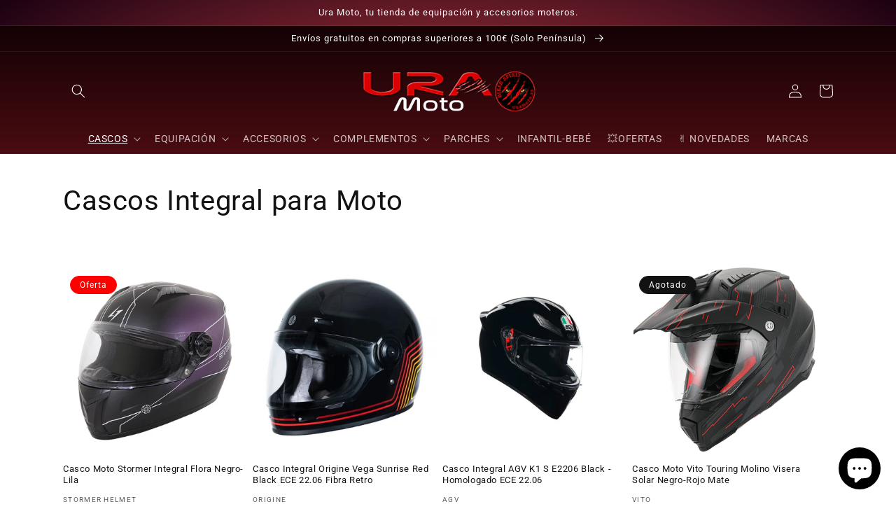

--- FILE ---
content_type: text/html; charset=utf-8
request_url: https://www.uramoto.es/collections/cascos-integrales
body_size: 61578
content:
<!doctype html>
<html class="no-js" lang="es">
  <head>
    
    <!-- Google Tag Manager -->
<script>(function(w,d,s,l,i){w[l]=w[l]||[];w[l].push({'gtm.start':
new Date().getTime(),event:'gtm.js'});var f=d.getElementsByTagName(s)[0],
j=d.createElement(s),dl=l!='dataLayer'?'&l='+l:'';j.async=true;j.src=
'https://www.googletagmanager.com/gtm.js?id='+i+dl;f.parentNode.insertBefore(j,f);
})(window,document,'script','dataLayer','GTM-WX6R72T');</script>
<!-- End Google Tag Manager -->   
           
    <meta name="google-site-verification" content="OCi5rC6BpVwgfSh9saseY9QsZBsTjdfWU-hzJ9nKWNs" />
    


    <meta charset="utf-8">
    <meta http-equiv="X-UA-Compatible" content="IE=edge">
    <meta name="viewport" content="width=device-width,initial-scale=1">
    <meta name="theme-color" content="">
    <link rel="canonical" href="https://www.uramoto.es/collections/cascos-integrales">
    <link rel="preconnect" href="https://cdn.shopify.com" crossorigin><link rel="icon" type="image/png" href="//www.uramoto.es/cdn/shop/files/URAmoto_GAT_32x32.png?v=1694631049"><link rel="preconnect" href="https://fonts.shopifycdn.com" crossorigin><script>function loadScript(a){var b=document.getElementsByTagName("head")[0],c=document.createElement("script");c.type="text/javascript",c.src="https://tracker.metricool.com/resources/be.js",c.onreadystatechange=a,c.onload=a,b.appendChild(c)}loadScript(function(){beTracker.t({hash:"b8763cd248033723a850454da9c1e9a"})});</script>    
    

  <!-- Avada Size Chart Script -->
 
 <script src="//www.uramoto.es/cdn/shop/t/14/assets/size-chart-data.js?v=103390422605821761491694625403" defer='defer'></script>

<script>const AVADA_SC_LAST_UPDATE = 1644338855761</script>





<script>const AVADA_SC = {};
          AVADA_SC.product = null;
          AVADA_SC.template = "collection";
          AVADA_SC.collections = [];
          AVADA_SC.collections.push("285579149480")
          
  </script>
  <!-- /Avada Size Chart Script -->

<title>
      Cascos Integral para Moto
 &ndash; URA Moto</title>

    
      <meta name="description" content="CASCO INTEGRAL MOTO Homologado El Casco Integral Moto és el que proporciona mayor seguridad. El Casco Moto Integral puede estar fabricado en diferentes materiales para un menor peso y en la actualidad el tricompuesto és el más vendido. Disponemos de Casco Moto Mujer Integral, Casco Moto Integral Hombre, Casco Moto Inte">
    

    

<meta property="og:site_name" content="URA Moto">
<meta property="og:url" content="https://www.uramoto.es/collections/cascos-integrales">
<meta property="og:title" content="Cascos Integral para Moto">
<meta property="og:type" content="product.group">
<meta property="og:description" content="CASCO INTEGRAL MOTO Homologado El Casco Integral Moto és el que proporciona mayor seguridad. El Casco Moto Integral puede estar fabricado en diferentes materiales para un menor peso y en la actualidad el tricompuesto és el más vendido. Disponemos de Casco Moto Mujer Integral, Casco Moto Integral Hombre, Casco Moto Inte"><meta property="og:image" content="http://www.uramoto.es/cdn/shop/files/logo_fons.jpg?v=1694631081">
  <meta property="og:image:secure_url" content="https://www.uramoto.es/cdn/shop/files/logo_fons.jpg?v=1694631081">
  <meta property="og:image:width" content="555">
  <meta property="og:image:height" content="389"><meta name="twitter:card" content="summary_large_image">
<meta name="twitter:title" content="Cascos Integral para Moto">
<meta name="twitter:description" content="CASCO INTEGRAL MOTO Homologado El Casco Integral Moto és el que proporciona mayor seguridad. El Casco Moto Integral puede estar fabricado en diferentes materiales para un menor peso y en la actualidad el tricompuesto és el más vendido. Disponemos de Casco Moto Mujer Integral, Casco Moto Integral Hombre, Casco Moto Inte">


    <script src="//www.uramoto.es/cdn/shop/t/14/assets/global.js?v=138967679220690932761694625403" defer="defer"></script>
    <script>window.performance && window.performance.mark && window.performance.mark('shopify.content_for_header.start');</script><meta name="facebook-domain-verification" content="ww2gxmql3rdiadlknm1wit7tqir9qw">
<meta id="shopify-digital-wallet" name="shopify-digital-wallet" content="/60685189288/digital_wallets/dialog">
<meta name="shopify-checkout-api-token" content="421c523de5436adcc48ce46c6871c939">
<meta id="in-context-paypal-metadata" data-shop-id="60685189288" data-venmo-supported="false" data-environment="production" data-locale="es_ES" data-paypal-v4="true" data-currency="EUR">
<link rel="alternate" type="application/atom+xml" title="Feed" href="/collections/cascos-integrales.atom" />
<link rel="next" href="/collections/cascos-integrales?page=2">
<link rel="alternate" type="application/json+oembed" href="https://www.uramoto.es/collections/cascos-integrales.oembed">
<script async="async" src="/checkouts/internal/preloads.js?locale=es-ES"></script>
<link rel="preconnect" href="https://shop.app" crossorigin="anonymous">
<script async="async" src="https://shop.app/checkouts/internal/preloads.js?locale=es-ES&shop_id=60685189288" crossorigin="anonymous"></script>
<script id="apple-pay-shop-capabilities" type="application/json">{"shopId":60685189288,"countryCode":"ES","currencyCode":"EUR","merchantCapabilities":["supports3DS"],"merchantId":"gid:\/\/shopify\/Shop\/60685189288","merchantName":"URA Moto","requiredBillingContactFields":["postalAddress","email","phone"],"requiredShippingContactFields":["postalAddress","email","phone"],"shippingType":"shipping","supportedNetworks":["visa","maestro","masterCard"],"total":{"type":"pending","label":"URA Moto","amount":"1.00"},"shopifyPaymentsEnabled":true,"supportsSubscriptions":true}</script>
<script id="shopify-features" type="application/json">{"accessToken":"421c523de5436adcc48ce46c6871c939","betas":["rich-media-storefront-analytics"],"domain":"www.uramoto.es","predictiveSearch":true,"shopId":60685189288,"locale":"es"}</script>
<script>var Shopify = Shopify || {};
Shopify.shop = "urasabadell.myshopify.com";
Shopify.locale = "es";
Shopify.currency = {"active":"EUR","rate":"1.0"};
Shopify.country = "ES";
Shopify.theme = {"name":"Dawn (2023)","id":153210650964,"schema_name":"Dawn","schema_version":"3.0.0","theme_store_id":887,"role":"main"};
Shopify.theme.handle = "null";
Shopify.theme.style = {"id":null,"handle":null};
Shopify.cdnHost = "www.uramoto.es/cdn";
Shopify.routes = Shopify.routes || {};
Shopify.routes.root = "/";</script>
<script type="module">!function(o){(o.Shopify=o.Shopify||{}).modules=!0}(window);</script>
<script>!function(o){function n(){var o=[];function n(){o.push(Array.prototype.slice.apply(arguments))}return n.q=o,n}var t=o.Shopify=o.Shopify||{};t.loadFeatures=n(),t.autoloadFeatures=n()}(window);</script>
<script>
  window.ShopifyPay = window.ShopifyPay || {};
  window.ShopifyPay.apiHost = "shop.app\/pay";
  window.ShopifyPay.redirectState = null;
</script>
<script id="shop-js-analytics" type="application/json">{"pageType":"collection"}</script>
<script defer="defer" async type="module" src="//www.uramoto.es/cdn/shopifycloud/shop-js/modules/v2/client.init-shop-cart-sync_2Gr3Q33f.es.esm.js"></script>
<script defer="defer" async type="module" src="//www.uramoto.es/cdn/shopifycloud/shop-js/modules/v2/chunk.common_noJfOIa7.esm.js"></script>
<script defer="defer" async type="module" src="//www.uramoto.es/cdn/shopifycloud/shop-js/modules/v2/chunk.modal_Deo2FJQo.esm.js"></script>
<script type="module">
  await import("//www.uramoto.es/cdn/shopifycloud/shop-js/modules/v2/client.init-shop-cart-sync_2Gr3Q33f.es.esm.js");
await import("//www.uramoto.es/cdn/shopifycloud/shop-js/modules/v2/chunk.common_noJfOIa7.esm.js");
await import("//www.uramoto.es/cdn/shopifycloud/shop-js/modules/v2/chunk.modal_Deo2FJQo.esm.js");

  window.Shopify.SignInWithShop?.initShopCartSync?.({"fedCMEnabled":true,"windoidEnabled":true});

</script>
<script>
  window.Shopify = window.Shopify || {};
  if (!window.Shopify.featureAssets) window.Shopify.featureAssets = {};
  window.Shopify.featureAssets['shop-js'] = {"shop-cart-sync":["modules/v2/client.shop-cart-sync_CLKquFP5.es.esm.js","modules/v2/chunk.common_noJfOIa7.esm.js","modules/v2/chunk.modal_Deo2FJQo.esm.js"],"init-fed-cm":["modules/v2/client.init-fed-cm_UIHl99eI.es.esm.js","modules/v2/chunk.common_noJfOIa7.esm.js","modules/v2/chunk.modal_Deo2FJQo.esm.js"],"shop-cash-offers":["modules/v2/client.shop-cash-offers_CmfU17z0.es.esm.js","modules/v2/chunk.common_noJfOIa7.esm.js","modules/v2/chunk.modal_Deo2FJQo.esm.js"],"shop-login-button":["modules/v2/client.shop-login-button_TNcmr2ON.es.esm.js","modules/v2/chunk.common_noJfOIa7.esm.js","modules/v2/chunk.modal_Deo2FJQo.esm.js"],"pay-button":["modules/v2/client.pay-button_Bev6HBFS.es.esm.js","modules/v2/chunk.common_noJfOIa7.esm.js","modules/v2/chunk.modal_Deo2FJQo.esm.js"],"shop-button":["modules/v2/client.shop-button_D1FAYBb2.es.esm.js","modules/v2/chunk.common_noJfOIa7.esm.js","modules/v2/chunk.modal_Deo2FJQo.esm.js"],"avatar":["modules/v2/client.avatar_BTnouDA3.es.esm.js"],"init-windoid":["modules/v2/client.init-windoid_DEZXpPDW.es.esm.js","modules/v2/chunk.common_noJfOIa7.esm.js","modules/v2/chunk.modal_Deo2FJQo.esm.js"],"init-shop-for-new-customer-accounts":["modules/v2/client.init-shop-for-new-customer-accounts_BplbpZyb.es.esm.js","modules/v2/client.shop-login-button_TNcmr2ON.es.esm.js","modules/v2/chunk.common_noJfOIa7.esm.js","modules/v2/chunk.modal_Deo2FJQo.esm.js"],"init-shop-email-lookup-coordinator":["modules/v2/client.init-shop-email-lookup-coordinator_HqkMc84a.es.esm.js","modules/v2/chunk.common_noJfOIa7.esm.js","modules/v2/chunk.modal_Deo2FJQo.esm.js"],"init-shop-cart-sync":["modules/v2/client.init-shop-cart-sync_2Gr3Q33f.es.esm.js","modules/v2/chunk.common_noJfOIa7.esm.js","modules/v2/chunk.modal_Deo2FJQo.esm.js"],"shop-toast-manager":["modules/v2/client.shop-toast-manager_SugAQS8a.es.esm.js","modules/v2/chunk.common_noJfOIa7.esm.js","modules/v2/chunk.modal_Deo2FJQo.esm.js"],"init-customer-accounts":["modules/v2/client.init-customer-accounts_fxIyJgvX.es.esm.js","modules/v2/client.shop-login-button_TNcmr2ON.es.esm.js","modules/v2/chunk.common_noJfOIa7.esm.js","modules/v2/chunk.modal_Deo2FJQo.esm.js"],"init-customer-accounts-sign-up":["modules/v2/client.init-customer-accounts-sign-up_DnItKKRk.es.esm.js","modules/v2/client.shop-login-button_TNcmr2ON.es.esm.js","modules/v2/chunk.common_noJfOIa7.esm.js","modules/v2/chunk.modal_Deo2FJQo.esm.js"],"shop-follow-button":["modules/v2/client.shop-follow-button_Bfwbpk3m.es.esm.js","modules/v2/chunk.common_noJfOIa7.esm.js","modules/v2/chunk.modal_Deo2FJQo.esm.js"],"checkout-modal":["modules/v2/client.checkout-modal_BA6xEtNy.es.esm.js","modules/v2/chunk.common_noJfOIa7.esm.js","modules/v2/chunk.modal_Deo2FJQo.esm.js"],"shop-login":["modules/v2/client.shop-login_D2RP8Rbe.es.esm.js","modules/v2/chunk.common_noJfOIa7.esm.js","modules/v2/chunk.modal_Deo2FJQo.esm.js"],"lead-capture":["modules/v2/client.lead-capture_Dq1M6aah.es.esm.js","modules/v2/chunk.common_noJfOIa7.esm.js","modules/v2/chunk.modal_Deo2FJQo.esm.js"],"payment-terms":["modules/v2/client.payment-terms_DYWUeaxY.es.esm.js","modules/v2/chunk.common_noJfOIa7.esm.js","modules/v2/chunk.modal_Deo2FJQo.esm.js"]};
</script>
<script>(function() {
  var isLoaded = false;
  function asyncLoad() {
    if (isLoaded) return;
    isLoaded = true;
    var urls = ["https:\/\/cdn.shopify.com\/s\/files\/1\/0606\/8518\/9288\/t\/5\/assets\/globo.filter.init.js?shop=urasabadell.myshopify.com","https:\/\/gdprcdn.b-cdn.net\/js\/gdpr_cookie_consent.min.js?shop=urasabadell.myshopify.com"];
    for (var i = 0; i < urls.length; i++) {
      var s = document.createElement('script');
      s.type = 'text/javascript';
      s.async = true;
      s.src = urls[i];
      var x = document.getElementsByTagName('script')[0];
      x.parentNode.insertBefore(s, x);
    }
  };
  if(window.attachEvent) {
    window.attachEvent('onload', asyncLoad);
  } else {
    window.addEventListener('load', asyncLoad, false);
  }
})();</script>
<script id="__st">var __st={"a":60685189288,"offset":3600,"reqid":"4722e7f1-4850-4cdc-bc06-ff8f4e3f8254-1769505922","pageurl":"www.uramoto.es\/collections\/cascos-integrales","u":"29a607811d16","p":"collection","rtyp":"collection","rid":285579149480};</script>
<script>window.ShopifyPaypalV4VisibilityTracking = true;</script>
<script id="captcha-bootstrap">!function(){'use strict';const t='contact',e='account',n='new_comment',o=[[t,t],['blogs',n],['comments',n],[t,'customer']],c=[[e,'customer_login'],[e,'guest_login'],[e,'recover_customer_password'],[e,'create_customer']],r=t=>t.map((([t,e])=>`form[action*='/${t}']:not([data-nocaptcha='true']) input[name='form_type'][value='${e}']`)).join(','),a=t=>()=>t?[...document.querySelectorAll(t)].map((t=>t.form)):[];function s(){const t=[...o],e=r(t);return a(e)}const i='password',u='form_key',d=['recaptcha-v3-token','g-recaptcha-response','h-captcha-response',i],f=()=>{try{return window.sessionStorage}catch{return}},m='__shopify_v',_=t=>t.elements[u];function p(t,e,n=!1){try{const o=window.sessionStorage,c=JSON.parse(o.getItem(e)),{data:r}=function(t){const{data:e,action:n}=t;return t[m]||n?{data:e,action:n}:{data:t,action:n}}(c);for(const[e,n]of Object.entries(r))t.elements[e]&&(t.elements[e].value=n);n&&o.removeItem(e)}catch(o){console.error('form repopulation failed',{error:o})}}const l='form_type',E='cptcha';function T(t){t.dataset[E]=!0}const w=window,h=w.document,L='Shopify',v='ce_forms',y='captcha';let A=!1;((t,e)=>{const n=(g='f06e6c50-85a8-45c8-87d0-21a2b65856fe',I='https://cdn.shopify.com/shopifycloud/storefront-forms-hcaptcha/ce_storefront_forms_captcha_hcaptcha.v1.5.2.iife.js',D={infoText:'Protegido por hCaptcha',privacyText:'Privacidad',termsText:'Términos'},(t,e,n)=>{const o=w[L][v],c=o.bindForm;if(c)return c(t,g,e,D).then(n);var r;o.q.push([[t,g,e,D],n]),r=I,A||(h.body.append(Object.assign(h.createElement('script'),{id:'captcha-provider',async:!0,src:r})),A=!0)});var g,I,D;w[L]=w[L]||{},w[L][v]=w[L][v]||{},w[L][v].q=[],w[L][y]=w[L][y]||{},w[L][y].protect=function(t,e){n(t,void 0,e),T(t)},Object.freeze(w[L][y]),function(t,e,n,w,h,L){const[v,y,A,g]=function(t,e,n){const i=e?o:[],u=t?c:[],d=[...i,...u],f=r(d),m=r(i),_=r(d.filter((([t,e])=>n.includes(e))));return[a(f),a(m),a(_),s()]}(w,h,L),I=t=>{const e=t.target;return e instanceof HTMLFormElement?e:e&&e.form},D=t=>v().includes(t);t.addEventListener('submit',(t=>{const e=I(t);if(!e)return;const n=D(e)&&!e.dataset.hcaptchaBound&&!e.dataset.recaptchaBound,o=_(e),c=g().includes(e)&&(!o||!o.value);(n||c)&&t.preventDefault(),c&&!n&&(function(t){try{if(!f())return;!function(t){const e=f();if(!e)return;const n=_(t);if(!n)return;const o=n.value;o&&e.removeItem(o)}(t);const e=Array.from(Array(32),(()=>Math.random().toString(36)[2])).join('');!function(t,e){_(t)||t.append(Object.assign(document.createElement('input'),{type:'hidden',name:u})),t.elements[u].value=e}(t,e),function(t,e){const n=f();if(!n)return;const o=[...t.querySelectorAll(`input[type='${i}']`)].map((({name:t})=>t)),c=[...d,...o],r={};for(const[a,s]of new FormData(t).entries())c.includes(a)||(r[a]=s);n.setItem(e,JSON.stringify({[m]:1,action:t.action,data:r}))}(t,e)}catch(e){console.error('failed to persist form',e)}}(e),e.submit())}));const S=(t,e)=>{t&&!t.dataset[E]&&(n(t,e.some((e=>e===t))),T(t))};for(const o of['focusin','change'])t.addEventListener(o,(t=>{const e=I(t);D(e)&&S(e,y())}));const B=e.get('form_key'),M=e.get(l),P=B&&M;t.addEventListener('DOMContentLoaded',(()=>{const t=y();if(P)for(const e of t)e.elements[l].value===M&&p(e,B);[...new Set([...A(),...v().filter((t=>'true'===t.dataset.shopifyCaptcha))])].forEach((e=>S(e,t)))}))}(h,new URLSearchParams(w.location.search),n,t,e,['guest_login'])})(!0,!0)}();</script>
<script integrity="sha256-4kQ18oKyAcykRKYeNunJcIwy7WH5gtpwJnB7kiuLZ1E=" data-source-attribution="shopify.loadfeatures" defer="defer" src="//www.uramoto.es/cdn/shopifycloud/storefront/assets/storefront/load_feature-a0a9edcb.js" crossorigin="anonymous"></script>
<script crossorigin="anonymous" defer="defer" src="//www.uramoto.es/cdn/shopifycloud/storefront/assets/shopify_pay/storefront-65b4c6d7.js?v=20250812"></script>
<script data-source-attribution="shopify.dynamic_checkout.dynamic.init">var Shopify=Shopify||{};Shopify.PaymentButton=Shopify.PaymentButton||{isStorefrontPortableWallets:!0,init:function(){window.Shopify.PaymentButton.init=function(){};var t=document.createElement("script");t.src="https://www.uramoto.es/cdn/shopifycloud/portable-wallets/latest/portable-wallets.es.js",t.type="module",document.head.appendChild(t)}};
</script>
<script data-source-attribution="shopify.dynamic_checkout.buyer_consent">
  function portableWalletsHideBuyerConsent(e){var t=document.getElementById("shopify-buyer-consent"),n=document.getElementById("shopify-subscription-policy-button");t&&n&&(t.classList.add("hidden"),t.setAttribute("aria-hidden","true"),n.removeEventListener("click",e))}function portableWalletsShowBuyerConsent(e){var t=document.getElementById("shopify-buyer-consent"),n=document.getElementById("shopify-subscription-policy-button");t&&n&&(t.classList.remove("hidden"),t.removeAttribute("aria-hidden"),n.addEventListener("click",e))}window.Shopify?.PaymentButton&&(window.Shopify.PaymentButton.hideBuyerConsent=portableWalletsHideBuyerConsent,window.Shopify.PaymentButton.showBuyerConsent=portableWalletsShowBuyerConsent);
</script>
<script data-source-attribution="shopify.dynamic_checkout.cart.bootstrap">document.addEventListener("DOMContentLoaded",(function(){function t(){return document.querySelector("shopify-accelerated-checkout-cart, shopify-accelerated-checkout")}if(t())Shopify.PaymentButton.init();else{new MutationObserver((function(e,n){t()&&(Shopify.PaymentButton.init(),n.disconnect())})).observe(document.body,{childList:!0,subtree:!0})}}));
</script>
<link id="shopify-accelerated-checkout-styles" rel="stylesheet" media="screen" href="https://www.uramoto.es/cdn/shopifycloud/portable-wallets/latest/accelerated-checkout-backwards-compat.css" crossorigin="anonymous">
<style id="shopify-accelerated-checkout-cart">
        #shopify-buyer-consent {
  margin-top: 1em;
  display: inline-block;
  width: 100%;
}

#shopify-buyer-consent.hidden {
  display: none;
}

#shopify-subscription-policy-button {
  background: none;
  border: none;
  padding: 0;
  text-decoration: underline;
  font-size: inherit;
  cursor: pointer;
}

#shopify-subscription-policy-button::before {
  box-shadow: none;
}

      </style>
<script id="sections-script" data-sections="header,footer" defer="defer" src="//www.uramoto.es/cdn/shop/t/14/compiled_assets/scripts.js?v=5261"></script>
<script>window.performance && window.performance.mark && window.performance.mark('shopify.content_for_header.end');</script><script src="//www.uramoto.es/cdn/shop/t/14/assets/hc_sdm_script.js?v=146397866946093922761694625403" defer="defer"></script>

    <style data-shopify>
      @font-face {
  font-family: Roboto;
  font-weight: 400;
  font-style: normal;
  font-display: swap;
  src: url("//www.uramoto.es/cdn/fonts/roboto/roboto_n4.2019d890f07b1852f56ce63ba45b2db45d852cba.woff2") format("woff2"),
       url("//www.uramoto.es/cdn/fonts/roboto/roboto_n4.238690e0007583582327135619c5f7971652fa9d.woff") format("woff");
}

      @font-face {
  font-family: Roboto;
  font-weight: 700;
  font-style: normal;
  font-display: swap;
  src: url("//www.uramoto.es/cdn/fonts/roboto/roboto_n7.f38007a10afbbde8976c4056bfe890710d51dec2.woff2") format("woff2"),
       url("//www.uramoto.es/cdn/fonts/roboto/roboto_n7.94bfdd3e80c7be00e128703d245c207769d763f9.woff") format("woff");
}

      @font-face {
  font-family: Roboto;
  font-weight: 400;
  font-style: italic;
  font-display: swap;
  src: url("//www.uramoto.es/cdn/fonts/roboto/roboto_i4.57ce898ccda22ee84f49e6b57ae302250655e2d4.woff2") format("woff2"),
       url("//www.uramoto.es/cdn/fonts/roboto/roboto_i4.b21f3bd061cbcb83b824ae8c7671a82587b264bf.woff") format("woff");
}

      @font-face {
  font-family: Roboto;
  font-weight: 700;
  font-style: italic;
  font-display: swap;
  src: url("//www.uramoto.es/cdn/fonts/roboto/roboto_i7.7ccaf9410746f2c53340607c42c43f90a9005937.woff2") format("woff2"),
       url("//www.uramoto.es/cdn/fonts/roboto/roboto_i7.49ec21cdd7148292bffea74c62c0df6e93551516.woff") format("woff");
}

      @font-face {
  font-family: Roboto;
  font-weight: 400;
  font-style: normal;
  font-display: swap;
  src: url("//www.uramoto.es/cdn/fonts/roboto/roboto_n4.2019d890f07b1852f56ce63ba45b2db45d852cba.woff2") format("woff2"),
       url("//www.uramoto.es/cdn/fonts/roboto/roboto_n4.238690e0007583582327135619c5f7971652fa9d.woff") format("woff");
}


      :root {
        --font-body-family: Roboto, sans-serif;
        --font-body-style: normal;
        --font-body-weight: 400;

        --font-heading-family: Roboto, sans-serif;
        --font-heading-style: normal;
        --font-heading-weight: 400;

        --font-body-scale: 1.0;
        --font-heading-scale: 1.0;

        --color-base-text: 18, 18, 18;
        --color-shadow: 18, 18, 18;
        --color-base-background-1: 255, 255, 255;
        --color-base-background-2: 222, 222, 222;
        --color-base-solid-button-labels: 255, 255, 255;
        --color-base-outline-button-labels: 255, 2, 2;
        --color-base-accent-1: 0, 0, 0;
        --color-base-accent-2: 255, 0, 0;
        --payment-terms-background-color: #ffffff;

        --gradient-base-background-1: #ffffff;
        --gradient-base-background-2: #dedede;
        --gradient-base-accent-1: linear-gradient(180deg, rgba(9, 0, 1, 1), rgba(221, 39, 57, 1) 100%);
        --gradient-base-accent-2: radial-gradient(rgba(254, 81, 81, 1), rgba(26, 1, 18, 1) 100%);

        --media-padding: px;
        --media-border-opacity: 0.05;
        --media-border-width: 1px;
        --media-radius: 0px;
        --media-shadow-opacity: 0.0;
        --media-shadow-horizontal-offset: 0px;
        --media-shadow-vertical-offset: 0px;
        --media-shadow-blur-radius: 0px;

        --page-width: 120rem;
        --page-width-margin: 0rem;

        --card-image-padding: 0.0rem;
        --card-corner-radius: 0.0rem;
        --card-text-alignment: left;
        --card-border-width: 0.0rem;
        --card-border-opacity: 0.0;
        --card-shadow-opacity: 0.1;
        --card-shadow-horizontal-offset: 0.0rem;
        --card-shadow-vertical-offset: 0.0rem;
        --card-shadow-blur-radius: 0.0rem;

        --badge-corner-radius: 4.0rem;

        --popup-border-width: 1px;
        --popup-border-opacity: 0.1;
        --popup-corner-radius: 0px;
        --popup-shadow-opacity: 0.0;
        --popup-shadow-horizontal-offset: 0px;
        --popup-shadow-vertical-offset: 0px;
        --popup-shadow-blur-radius: 0px;

        --drawer-border-width: 0px;
        --drawer-border-opacity: 0.1;
        --drawer-shadow-opacity: 0.0;
        --drawer-shadow-horizontal-offset: 0px;
        --drawer-shadow-vertical-offset: 0px;
        --drawer-shadow-blur-radius: 0px;

        --spacing-sections-desktop: 0px;
        --spacing-sections-mobile: 0px;

        --grid-desktop-vertical-spacing: 8px;
        --grid-desktop-horizontal-spacing: 8px;
        --grid-mobile-vertical-spacing: 4px;
        --grid-mobile-horizontal-spacing: 4px;

        --text-boxes-border-opacity: 0.0;
        --text-boxes-border-width: 0px;
        --text-boxes-radius: 0px;
        --text-boxes-shadow-opacity: 0.0;
        --text-boxes-shadow-horizontal-offset: 0px;
        --text-boxes-shadow-vertical-offset: 0px;
        --text-boxes-shadow-blur-radius: 0px;

        --buttons-radius: 0px;
        --buttons-radius-outset: 0px;
        --buttons-border-width: 1px;
        --buttons-border-opacity: 1.0;
        --buttons-shadow-opacity: 0.0;
        --buttons-shadow-horizontal-offset: 0px;
        --buttons-shadow-vertical-offset: 0px;
        --buttons-shadow-blur-radius: 0px;
        --buttons-border-offset: 0px;

        --inputs-radius: 0px;
        --inputs-border-width: 1px;
        --inputs-border-opacity: 0.55;
        --inputs-shadow-opacity: 0.0;
        --inputs-shadow-horizontal-offset: 0px;
        --inputs-margin-offset: 0px;
        --inputs-shadow-vertical-offset: 0px;
        --inputs-shadow-blur-radius: 0px;
        --inputs-radius-outset: 0px;

        --variant-pills-radius: 40px;
        --variant-pills-border-width: 1px;
        --variant-pills-border-opacity: 0.55;
        --variant-pills-shadow-opacity: 0.0;
        --variant-pills-shadow-horizontal-offset: 0px;
        --variant-pills-shadow-vertical-offset: 0px;
        --variant-pills-shadow-blur-radius: 0px;
      }

      *,
      *::before,
      *::after {
        box-sizing: inherit;
      }

      html {
        box-sizing: border-box;
        font-size: calc(var(--font-body-scale) * 62.5%);
        height: 100%;
      }

      body {
        display: grid;
        grid-template-rows: auto auto 1fr auto;
        grid-template-columns: 100%;
        min-height: 100%;
        margin: 0;
        font-size: 1.5rem;
        letter-spacing: 0.06rem;
        line-height: calc(1 + 0.8 / var(--font-body-scale));
        font-family: var(--font-body-family);
        font-style: var(--font-body-style);
        font-weight: var(--font-body-weight);
      }

      @media screen and (min-width: 750px) {
        body {
          font-size: 1.6rem;
        }
      }
    </style>

    <link href="//www.uramoto.es/cdn/shop/t/14/assets/base.css?v=89364610811080954361694625403" rel="stylesheet" type="text/css" media="all" />
<link rel="preload" as="font" href="//www.uramoto.es/cdn/fonts/roboto/roboto_n4.2019d890f07b1852f56ce63ba45b2db45d852cba.woff2" type="font/woff2" crossorigin><link rel="preload" as="font" href="//www.uramoto.es/cdn/fonts/roboto/roboto_n4.2019d890f07b1852f56ce63ba45b2db45d852cba.woff2" type="font/woff2" crossorigin><link rel="stylesheet" href="//www.uramoto.es/cdn/shop/t/14/assets/component-predictive-search.css?v=165644661289088488651694625403" media="print" onload="this.media='all'"><script>document.documentElement.className = document.documentElement.className.replace('no-js', 'js');
    if (Shopify.designMode) {
      document.documentElement.classList.add('shopify-design-mode');
    }
    </script>
  <link href="//www.uramoto.es/cdn/shop/t/14/assets/zify-sizechart.css?v=87545392687795294471694625403" rel="stylesheet" type="text/css" media="all" />

 <!-- 1. Add latest jQuery and fancybox cambio aqui inicio -->

<script src="https://cdn.jsdelivr.net/npm/jquery@3.5.1/dist/jquery.min.js"></script>

<link rel="stylesheet" href="https://cdn.jsdelivr.net/gh/fancyapps/fancybox@3.5.7/dist/jquery.fancybox.min.css" />
<script src="https://cdn.jsdelivr.net/gh/fancyapps/fancybox@3.5.7/dist/jquery.fancybox.min.js"></script>
<!-- 1. Add latest jQuery and fancybox cambio aqui final -->
    
  

<link href="//www.uramoto.es/cdn/shop/t/14/assets/custom-styles.css?v=5261" rel="stylesheet" type="text/css" media="all" />
<!-- BEGIN app block: shopify://apps/consentmo-gdpr/blocks/gdpr_cookie_consent/4fbe573f-a377-4fea-9801-3ee0858cae41 -->


<!-- END app block --><!-- BEGIN app block: shopify://apps/smart-filter-search/blocks/app-embed/5cc1944c-3014-4a2a-af40-7d65abc0ef73 -->

<style>.spf-filter-loading #gf-products>*,.spf-filter-loading [data-globo-filter-items]>*{visibility:hidden;opacity:0}.spf-has-filter #gf-products{display:-ms-flexbox;padding:0;margin-bottom:0;min-width:100%;width:auto;z-index:1;position:relative;display:-webkit-box;display:flex;justify-content:left;-ms-flex-wrap:wrap;flex-wrap:wrap;height:auto!important}.spf-has-filter.spf-layout-app #gf-products{margin-right:-15px;margin-left:-15px;}.gf-block-title-skeleton span{width:100%;height:12px;display:block;border-radius:5px;background:#f6f6f7}.gf-top_one .gf-block-title-skeleton span{height:22px;border-radius:2px;min-width:100px}.gf-block-title-skeleton h3::after,.gf-top_one .gf-block-content.gf-block-skeleton{display:none!important}#gf-tree .gf-label.gf-label-skeleton{height:8px;display:block;border-radius:3px!important;background:#f6f6f7}.gf-label-width-75{max-width:75%}.gf-label-width-90{max-width:90%}.gf-label-width-50{max-width:50%}</style>
<link rel="preload" href="https://cdn.shopify.com/extensions/019bfeb7-904d-74f6-813f-a490ec701795/smart-product-filters-677/assets/globo-filter-critical.css" as="style" onload="this.onload=null;this.rel='stylesheet'">
<noscript><link rel="stylesheet" href="https://cdn.shopify.com/extensions/019bfeb7-904d-74f6-813f-a490ec701795/smart-product-filters-677/assets/globo-filter-critical.css"></noscript><link href="https://cdn.shopify.com/extensions/019bfeb7-904d-74f6-813f-a490ec701795/smart-product-filters-677/assets/globo.filter.min.js" as="script" rel="preload">
<link rel="preconnect" href="https://filter-eu9.globo.io" crossorigin>
<link rel="dns-prefetch" href="https://filter-eu9.globo.io"><link href="https://cdn.shopify.com/extensions/019bfeb7-904d-74f6-813f-a490ec701795/smart-product-filters-677/assets/globo.filter.filter.min.js" as="script" rel="preload">
<link href="https://cdn.shopify.com/extensions/019bfeb7-904d-74f6-813f-a490ec701795/smart-product-filters-677/assets/globo.filter.692.min.js" as="script" rel="preload">
<link href="https://cdn.shopify.com/extensions/019bfeb7-904d-74f6-813f-a490ec701795/smart-product-filters-677/assets/globo.filter.themes.min.js" as="script" rel="preload">
<link href="https://cdn.shopify.com/extensions/019bfeb7-904d-74f6-813f-a490ec701795/smart-product-filters-677/assets/globo.filter.product.min.js" as="script" rel="preload">
<link href="//cdn.shopify.com/extensions/019bfeb7-904d-74f6-813f-a490ec701795/smart-product-filters-677/assets/globo.filter.css" rel="stylesheet" type="text/css" media="all" /><link href="//cdn.shopify.com/extensions/019bfeb7-904d-74f6-813f-a490ec701795/smart-product-filters-677/assets/globo.theme.dawn.css" rel="stylesheet" type="text/css" media="all" />
<link rel="stylesheet" href="https://cdn.shopify.com/extensions/019bfeb7-904d-74f6-813f-a490ec701795/smart-product-filters-677/assets/globo.filter.slider.css" media="print" onload="this.media='all'"><link rel="stylesheet" href="https://cdn.shopify.com/extensions/019bfeb7-904d-74f6-813f-a490ec701795/smart-product-filters-677/assets/globo.search.css" media="print" onload="this.media='all'">

<meta id="search_terms_value" content="" />
<!-- BEGIN app snippet: global.variables --><script>
  window.shopCurrency = "EUR";
  window.shopCountry = "ES";
  window.shopLanguageCode = "es";

  window.currentCurrency = "EUR";
  window.currentCountry = "ES";
  window.currentLanguageCode = "es";

  window.shopCustomer = false

  window.useCustomTreeTemplate = false;
  window.useCustomProductTemplate = false;

  window.GloboFilterRequestOrigin = "https://www.uramoto.es";
  window.GloboFilterShopifyDomain = "urasabadell.myshopify.com";
  window.GloboFilterSFAT = "";
  window.GloboFilterSFApiVersion = "2025-07";
  window.GloboFilterProxyPath = "/apps/globofilters";
  window.GloboFilterRootUrl = "";
  window.GloboFilterTranslation = {"search":{"suggestions":"Sugerencias","collections":"Colecciones","pages":"Páginas","product":"Producto","products":"Productos","view_all":"Buscar","view_all_products":"ver todos los productos","not_found":"Lo siento, no se encontró nada para","product_not_found":"No se encontraron productos","no_result_keywords_suggestions_title":"Búsquedas populares","no_result_products_suggestions_title":"Sin embargo, te puede gustar","zero_character_keywords_suggestions_title":"Sugerencias","zero_character_popular_searches_title":"Búsquedas populares","zero_character_products_suggestions_title":"Productos de tendencia"},"form":{"title":"Buscar Productos","submit":"Búsqueda"},"filter":{"filter_by":"Filtrado por","clear_all":"Limpiar todo","view":"Ver","clear":"Limpiar","in_stock":"En Stock","out_of_stock":"Agotado","ready_to_ship":"Listo para enviar","search":"Opciones de búsqueda"},"sort":{"sort_by":"Ordenar por","manually":"Presentado","availability_in_stock_first":"Disponibilidad","relevance":"Relevancia","best_selling":"Más Vendidos","alphabetically_a_z":"Alfabéticamente, A-Z","alphabetically_z_a":"Alfabéticamente, Z-A","price_low_to_high":"Precio, de menor a mayor","price_high_to_low":"Precio, de mayor a menor","date_new_to_old":"Fecha, de más nuevo a más antiguo","date_old_to_new":"Fecha, de mas antiguo a más nuevo","sale_off":"% de descuento"},"product":{"add_to_cart":"Añadir a la cesta","unavailable":"No Disponible","sold_out":"Vendido","sale":"Rebaja","load_more":"Ver más","limit":"Ver","search":"Buscar Productos","no_results":"Lo sentimos, no hay productos en esta colección."},"labels":{"456884":"Colección","456885":"Marca","456886":"Tipo de Producto","456887":"Precio","456888":"Porcentaje de venta","456889":"Disponibilidad","456890":"Etiqueta","456891":"Listo para enviar","456892":"Talla Anillo","456893":"Tallas Camisetas\/sudaderas","456894":"Tallas Chalecos","456895":"Tallas Chaquetas","456896":"Tallas Guantes","456897":"Tallas Infantiles","456898":"Tallas Pantalones","456899":"Título","456901":"Marca","456903":"Precio","456905":"Disponibilidad","456906":"Etiquetas","456910":"Tallas Chalecos","457025":"Marca","457027":"Precio","457029":"Disponibilidad","457030":"Etiquetas","457033":"Tallas Camisetas\/sudaderas","457087":"Categoría","457088":"Marca","457089":"Precio","457090":"Disponibilidad","457091":"Etiquetas","457092":"Tallas Chaquetas","457111":"Marca","457112":"Precio","457113":"Disponibilidad","457114":"Etiquetas","457115":"Tallas Chaquetas"}};
  window.isMultiCurrency =false;
  window.globoEmbedFilterAssetsUrl = 'https://cdn.shopify.com/extensions/019bfeb7-904d-74f6-813f-a490ec701795/smart-product-filters-677/assets/';
  window.assetsUrl = window.globoEmbedFilterAssetsUrl;
  window.GloboMoneyFormat = "{{amount_with_comma_separator}} EUR";
</script><!-- END app snippet -->
<script type="text/javascript" hs-ignore data-ccm-injected>document.getElementsByTagName('html')[0].classList.add('spf-filter-loading','spf-has-filter', 'gf-left','theme-store-id-887','gf-theme-version-3','spf-layout-app');
window.enabledEmbedFilter = true;
window.currentThemeId = 153210650964;
window.sortByRelevance = false;
window.moneyFormat = "{{amount_with_comma_separator}} EUR";
window.GloboMoneyWithCurrencyFormat = "{{amount_with_comma_separator}} EUR";
window.filesUrl = '//www.uramoto.es/cdn/shop/files/';
var GloboEmbedFilterConfig = {
api: {filterUrl: "https://filter-eu9.globo.io/filter",searchUrl: "https://filter-eu9.globo.io/search", url: "https://filter-eu9.globo.io"},
shop: {
  name: "URA Moto",
  url: "https://www.uramoto.es",
  domain: "urasabadell.myshopify.com",
  locale: "es",
  cur_locale: "es",
  predictive_search_url: "/search/suggest",
  country_code: "ES",
  root_url: "",
  cart_url: "/cart",
  search_url: "/search",
  cart_add_url: "/cart/add",
  search_terms_value: "",
  product_image: {width: 360, height: 504},
  no_image_url: "https://cdn.shopify.com/s/images/themes/product-1.png",
  swatches: [],
  swatchConfig: {"enable":false},
  enableRecommendation: false,
  themeStoreId: 887,
  hideOneValue: true,
  newUrlStruct: true,
  newUrlForSEO: false,redirects: [],
  images: {},
  settings: {"colors_solid_button_labels":"#ffffff","colors_accent_1":"#000000","gradient_accent_1":"linear-gradient(180deg, rgba(9, 0, 1, 1), rgba(221, 39, 57, 1) 100%)","colors_accent_2":"#ff0000","gradient_accent_2":"radial-gradient(rgba(254, 81, 81, 1), rgba(26, 1, 18, 1) 100%)","colors_text":"#121212","colors_outline_button_labels":"#ff0202","colors_background_1":"#ffffff","gradient_background_1":"","colors_background_2":"#dedede","type_header_font":{"error":"json not allowed for this object"},"heading_scale":100,"type_body_font":{"error":"json not allowed for this object"},"body_scale":100,"page_width":1200,"spacing_sections":0,"spacing_grid_horizontal":8,"spacing_grid_vertical":8,"buttons_border_thickness":1,"buttons_border_opacity":100,"buttons_radius":0,"buttons_shadow_opacity":0,"buttons_shadow_horizontal_offset":0,"buttons_shadow_vertical_offset":0,"buttons_shadow_blur":0,"variant_pills_border_thickness":1,"variant_pills_border_opacity":55,"variant_pills_radius":40,"variant_pills_shadow_opacity":0,"variant_pills_shadow_horizontal_offset":0,"variant_pills_shadow_vertical_offset":0,"variant_pills_shadow_blur":0,"inputs_border_thickness":1,"inputs_border_opacity":55,"inputs_radius":0,"inputs_shadow_opacity":0,"inputs_shadow_horizontal_offset":0,"inputs_shadow_vertical_offset":0,"inputs_shadow_blur":0,"card_style":"standard","card_image_padding":0,"card_text_alignment":"left","card_color_scheme":"background-1","card_border_thickness":0,"card_border_opacity":0,"card_corner_radius":0,"card_shadow_opacity":10,"card_shadow_horizontal_offset":0,"card_shadow_vertical_offset":0,"card_shadow_blur":0,"text_boxes_border_thickness":0,"text_boxes_border_opacity":0,"text_boxes_radius":0,"text_boxes_shadow_opacity":0,"text_boxes_shadow_horizontal_offset":0,"text_boxes_shadow_vertical_offset":0,"text_boxes_shadow_blur":0,"media_border_thickness":1,"media_border_opacity":5,"media_radius":0,"media_shadow_opacity":0,"media_shadow_horizontal_offset":0,"media_shadow_vertical_offset":0,"media_shadow_blur":0,"popup_border_thickness":1,"popup_border_opacity":10,"popup_corner_radius":0,"popup_shadow_opacity":0,"popup_shadow_horizontal_offset":0,"popup_shadow_vertical_offset":0,"popup_shadow_blur":0,"drawer_border_thickness":0,"drawer_border_opacity":10,"drawer_shadow_opacity":0,"drawer_shadow_horizontal_offset":0,"drawer_shadow_vertical_offset":0,"drawer_shadow_blur":0,"badge_position":"top left","badge_corner_radius":40,"sale_badge_color_scheme":"accent-2","sold_out_badge_color_scheme":"inverse","accent_icons":"text","social_twitter_link":"","social_facebook_link":"https:\/\/www.facebook.com\/URAropamoto","social_pinterest_link":"https:\/\/www.pinterest.es\/UraMotoRopaMotera\/","social_instagram_link":"https:\/\/www.instagram.com\/ura_moto_ropa_motera\/","social_tiktok_link":"https:\/\/www.tiktok.com\/@uramotoropamotera","social_tumblr_link":"","social_snapchat_link":"","social_youtube_link":"https:\/\/www.youtube.com\/@UraMotoRopaMotera","social_vimeo_link":"","predictive_search_enabled":true,"predictive_search_show_vendor":false,"predictive_search_show_price":true,"favicon":"\/\/www.uramoto.es\/cdn\/shop\/files\/URAmoto_GAT.png?v=1694631049","currency_code_enabled":true,"checkout_header_image":"\/\/www.uramoto.es\/cdn\/shop\/files\/formas_de_pago_estirat_463463c6-aaaa-4d63-a7c6-74eaf936022d.jpg?v=1707386491","checkout_logo_image":"\/\/www.uramoto.es\/cdn\/shop\/files\/logo_pagament.png?v=1688554374","checkout_logo_position":"center","checkout_logo_size":"small","checkout_body_background_color":"#c9c7c7","checkout_input_background_color_mode":"white","checkout_sidebar_background_color":"#ffffff","checkout_heading_font":"Roboto","checkout_body_font":"Roboto","checkout_accent_color":"#1878b9","checkout_button_color":"#1878b9","checkout_error_color":"#e22120","customer_layout":"customer_area"},
  gridSettings: {"layout":"app","useCustomTemplate":false,"useCustomTreeTemplate":false,"skin":5,"limits":[12,24,48],"productsPerPage":48,"sorts":["stock-descending","best-selling","title-ascending","title-descending","price-ascending","price-descending","created-descending","created-ascending","sale-descending"],"noImageUrl":"https:\/\/cdn.shopify.com\/s\/images\/themes\/product-1.png","imageWidth":"360","imageHeight":"504","imageRatio":140,"imageSize":"360_504","alignment":"left","hideOneValue":true,"elements":["soldoutLabel","saleLabel","quickview","addToCart","vendor","price","review","secondImage"],"saleLabelClass":" sale-text","saleMode":3,"gridItemClass":"spf-col-xl-3 spf-col-lg-4 spf-col-md-6 spf-col-sm-6 spf-col-6","swatchClass":" round","swatchConfig":{"enable":false},"variant_redirect":false,"showSelectedVariantInfo":"1"},
  home_filter: false,
  page: "collection",
  sorts: ["stock-descending","best-selling","title-ascending","title-descending","price-ascending","price-descending","created-descending","created-ascending","sale-descending"],
  cache: true,
  layout: "app",
  marketTaxInclusion: false,
  priceTaxesIncluded: true,
  customerTaxesIncluded: true,
  useCustomTemplate: false,
  hasQuickviewTemplate: false
},
analytic: {"enableViewProductAnalytic":true,"enableSearchAnalytic":true,"enableFilterAnalytic":true,"enableATCAnalytic":false},
taxes: [],
special_countries: null,
adjustments: false,
year_make_model: {
  id: 0,
  prefix: "gff_",
  heading: "",
  showSearchInput: false,
  showClearAllBtn: false
},
filter: {
  id:44073,
  prefix: "gf_",
  layout: 1,
  sublayout: 1,
  showCount: true,
  showRefine: true,
  refineSettings: {"style":"square","positions":["sidebar_desktop","sidebar_mobile","toolbar_mobile"],"color":"#000000","iconColor":"#5C5F62","bgColor":"#e8e8e8"},
  isLoadMore: 2,
  filter_on_search_page: true
},
search:{
  enable: true,
  zero_character_suggestion: false,
  pages_suggestion: {enable:false,limit:5},
  keywords_suggestion: {enable:true,limit:10},
  articles_suggestion: {enable:false,limit:5},
  layout: 3,
  product_list_layout: "grid",
  elements: ["vendor","price"]
},
collection: {
  id:285579149480,
  handle:"cascos-integrales",
  sort: "best-selling",
  vendor: null,
  tags: null,
  type: null,
  term: document.getElementById("search_terms_value") != null ? document.getElementById("search_terms_value").content : "",
  limit: 48,
  settings: null,
  products_count: 210,
  enableCollectionSearch: true,
  displayTotalProducts: true,
  excludeTags:null,
  showSelectedVariantInfo: true
},
selector: {products: ""}
}
</script>
<script class="globo-filter-settings-js">
try {GloboEmbedFilterConfig.shop.settings["card_color_scheme"] = "background-1";GloboEmbedFilterConfig.shop.settings["sale_badge_color_scheme"] = "accent-2";GloboEmbedFilterConfig.shop.settings["sold_out_badge_color_scheme"] = "inverse";} catch (error) {}
</script>
<script src="https://cdn.shopify.com/extensions/019bfeb7-904d-74f6-813f-a490ec701795/smart-product-filters-677/assets/globo.filter.themes.min.js" defer></script><link rel="preconnect" href="https://fonts.googleapis.com">
<link rel="preconnect" href="https://fonts.gstatic.com" crossorigin>
<link href="https://fonts.googleapis.com/css?family=Poppins:500|Poppins:400&display=swap" rel="stylesheet"><style>.gf-block-title h3, 
.gf-block-title .h3,
.gf-form-input-inner label {
  font-size: 14px !important;
  color: #3a3a3a !important;
  text-transform: uppercase !important;
  font-weight: bold !important;
}
.gf-option-block .gf-btn-show-more{
  font-size: 14px !important;
  text-transform: none !important;
  font-weight: normal !important;
}
.gf-option-block ul li a, 
.gf-option-block ul li button, 
.gf-option-block ul li a span.gf-count,
.gf-option-block ul li button span.gf-count,
.gf-clear, 
.gf-clear-all, 
.selected-item.gf-option-label a,
.gf-form-input-inner select,
.gf-refine-toggle{
  font-size: 14px !important;
  color: #000000 !important;
  text-transform: none !important;
  font-weight: normal !important;
}

.gf-refine-toggle-mobile,
.gf-form-button-group button {
  font-size: 14px !important;
  text-transform: none !important;
  font-weight: normal !important;
  color: #3a3a3a !important;
  border: 1px solid #bfbfbf !important;
  background: #ffffff !important;
}
.gf-option-block-box-rectangle.gf-option-block ul li.gf-box-rectangle a,
.gf-option-block-box-rectangle.gf-option-block ul li.gf-box-rectangle button {
  border-color: #000000 !important;
}
.gf-option-block-box-rectangle.gf-option-block ul li.gf-box-rectangle a.checked,
.gf-option-block-box-rectangle.gf-option-block ul li.gf-box-rectangle button.checked{
  color: #fff !important;
  background-color: #000000 !important;
}
@media (min-width: 768px) {
  .gf-option-block-box-rectangle.gf-option-block ul li.gf-box-rectangle button:hover,
  .gf-option-block-box-rectangle.gf-option-block ul li.gf-box-rectangle a:hover {
    color: #fff !important;
    background-color: #000000 !important;	
  }
}
.gf-option-block.gf-option-block-select select {
  color: #000000 !important;
}

#gf-form.loaded, .gf-YMM-forms.loaded {
  background: #FFFFFF !important;
}
#gf-form h2, .gf-YMM-forms h2 {
  color: #3a3a3a !important;
}
#gf-form label, .gf-YMM-forms label{
  color: #3a3a3a !important;
}
.gf-form-input-wrapper select, 
.gf-form-input-wrapper input{
  border: 1px solid #DEDEDE !important;
  background-color: #FFFFFF !important;
  border-radius: 0px !important;
}
#gf-form .gf-form-button-group button, .gf-YMM-forms .gf-form-button-group button{
  color: #FFFFFF !important;
  background: #3a3a3a !important;
  border-radius: 0px !important;
}

.spf-product-card.spf-product-card__template-3 .spf-product__info.hover{
  background: #FFFFFF;
}
a.spf-product-card__image-wrapper{
  padding-top: 100%;
}
.h4.spf-product-card__title a{
  color: #333333;
  font-size: 15px;
  font-family: "Poppins", sans-serif;   font-weight: 500;  font-style: normal;
  text-transform: none;
}
.h4.spf-product-card__title a:hover{
  color: #000000;
}
.spf-product-card button.spf-product__form-btn-addtocart{
  font-size: 14px;
   font-family: inherit;   font-weight: normal;   font-style: normal;   text-transform: none;
}
.spf-product-card button.spf-product__form-btn-addtocart,
.spf-product-card.spf-product-card__template-4 a.open-quick-view,
.spf-product-card.spf-product-card__template-5 a.open-quick-view,
#gfqv-btn{
  color: #FFFFFF !important;
  border: 1px solid #333333 !important;
  background: #333333 !important;
}
.spf-product-card button.spf-product__form-btn-addtocart:hover,
.spf-product-card.spf-product-card__template-4 a.open-quick-view:hover,
.spf-product-card.spf-product-card__template-5 a.open-quick-view:hover{
  color: #FFFFFF !important;
  border: 1px solid #000000 !important;
  background: #000000 !important;
}
span.spf-product__label.spf-product__label-soldout{
  color: #ffffff;
  background: #989898;
}
span.spf-product__label.spf-product__label-sale{
  color: #F0F0F0;
  background: #d21625;
}
.spf-product-card__vendor a{
  color: #969595;
  font-size: 13px;
  font-family: "Poppins", sans-serif;   font-weight: 400;   font-style: normal; }
.spf-product-card__vendor a:hover{
  color: #969595;
}
.spf-product-card__price-wrapper{
  font-size: 14px;
}
.spf-image-ratio{
  padding-top:100% !important;
}
.spf-product-card__oldprice,
.spf-product-card__saleprice,
.spf-product-card__price,
.gfqv-product-card__oldprice,
.gfqv-product-card__saleprice,
.gfqv-product-card__price
{
  font-size: 14px;
  font-family: "Poppins", sans-serif;   font-weight: 500;   font-style: normal; }

span.spf-product-card__price, span.gfqv-product-card__price{
  color: #141414;
}
span.spf-product-card__oldprice, span.gfqv-product-card__oldprice{
  color: #969595;
}
span.spf-product-card__saleprice, span.gfqv-product-card__saleprice{
  color: #d21625;
}
/* Product Title */
.h4.spf-product-card__title{
    
}
.h4.spf-product-card__title a{

}

/* Product Vendor */
.spf-product-card__vendor{
    
}
.spf-product-card__vendor a{

}

/* Product Price */
.spf-product-card__price-wrapper{
    
}

/* Product Old Price */
span.spf-product-card__oldprice{
    
}

/* Product Sale Price */
span.spf-product-card__saleprice{
    
}

/* Product Regular Price */
span.spf-product-card__price{

}

/* Quickview button */
.open-quick-view{
    
}

/* Add to cart button */
button.spf-product__form-btn-addtocart{
    
}

/* Product image */
img.spf-product-card__image{
    
}

/* Sale label */
span.spf-product__label.spf-product__label.spf-product__label-sale{
    
}

/* Sold out label */
span.spf-product__label.spf-product__label.spf-product__label-soldout{
    
}</style><style></style><script></script>
<script id="gspfProductTemplate153210650964" type="template/html">
  {% assign swatch_options = '' | downcase | split: "~~" | uniq  %}
  {% assign image_options  = '' | downcase | split: "~~" | uniq  %}
  {% assign text_options   = '' | downcase | split: "~~" | uniq  %}
  {% assign show_selected_variant_info = true %}
 
  {% assign image_size     = '360x504' %}
  {% assign images_count   = product.images | size %}
  {% assign variants_count = product.variants | size %}
  {% assign options_count  = product.options | size %}
  {% assign no_image = 'https://cdn.shopify.com/s/images/themes/product-1.png' %}

  {% assign featured_image            = product.featured_image %}
  {% assign product_price             = product.price %}
  {% assign product_compare_at_price  = product.compare_at_price %}
  {% assign second_image_index        = 2 %}
  {% assign selected_or_first_available_variant = product.selected_or_first_available_variant %}
  {% assign variant_url = '' %}
    {% if show_selected_variant_info and product.selected_variant %}
    {% assign selected_or_first_available_variant = product.selected_variant %}
    {% assign product_price             = selected_or_first_available_variant.price %}
    {% assign product_compare_at_price  = selected_or_first_available_variant.compare_at_price %}
    {% if selected_or_first_available_variant.image %}
      {% assign featured_image = selected_or_first_available_variant.image %}
    {% endif %}
  {% endif %}

  {% for image in product.images %}
    {% if image.id == featured_image.id %}
      {% if forloop.index == images_count %}
        {% assign second_image_index = 1 %}
      {% else %}
        {% assign second_image_index = forloop.index | plus: 1 %}
      {% endif %}
    {% endif %}
  {% endfor %}

            <div{% if showPageData %} data-page="{{page}}"{% endif %} class="spf-col-xl-3 spf-col-lg-4 spf-col-md-6 spf-col-sm-6 spf-col-6">
    <div class="spf-product-card spf-product-card__left spf-product-card__template-5{% unless product.available %} spf-soldout{% endunless %}">
        <div class="spf-product-card__inner">
        {% unless product.available %}
                <span translatable class="spf-product__label spf-product__label-soldout">{{translation.product.sold_out | default: "Sold out"}}</span>
                        {% elsif product_compare_at_price > product_price %}
        <span translatable class="spf-product__label spf-product__label-sale sale-text">
                        {{translation.product.sale | default: "Sale"}}
                    </span>
                {% endunless %}

        <a class="spf-product-card__image-wrapper{% if images_count > 1 %} hover-effect{% endif %}" href="{{root_url}}{{ product.url }}{{variant_url}}" style="padding-top:140%;">
            {% if images_count > 0 %}
            {% for image in product.images %}
                <img
                data-variants="{% if image.variant_ids %}{{image.variant_ids | join: ','}}{% endif %}"
                class="gflazyload spf-product-card__image spf-product-card__image-{% if featured_image.id == image.id %}main{% elsif forloop.index == second_image_index %}secondary{% else %}hidden{% endif %}"
                srcset="[data-uri]"
                src="{{image.src | img_url: image_size}}"
                data-src="{{image.src | img_lazyload_url}}"
                data-sizes="auto"
                data-aspectratio="{{image.aspect_ratio}}"
                data-parent-fit="contain"
                alt="{{image.alt | escape}}"
                />
            {% endfor %}
            {% else %}
            <img data-variants="" class="gflazyload spf-product-card__image spf-product-card__image-main" src="{{no_image}}" alt="{{product.title | escape}}">
            {% endif %}
        </a>
                <div class="spf-product__swatchs_container">
          {% for option in product.options %}
            {% assign optionIndex = 'option' | append: forloop.index %}
            {% assign optionIndexNumber = forloop.index %}
            {% if option.isSwatch %}
              <div class="spf-product__swatchs round">
                {% for value in option.values %}
                  {% assign swatch = option.swatches[forloop.index0] %}
                  <span data-option="{{optionIndexNumber}}" data-option-value="{{value | escape}}" class="spf-product__swatch{% if product.selected_or_first_available_variant and product.selected_or_first_available_variant[optionIndex] == value %} is-selected{% endif %}{% unless swatch.available %} soldout{% endunless %}" title="{{value | escape}}">
                    <span translatable class="spf-product__swatch-inner">
                      {% if swatch.mode == 4 and swatch.image %}
                        <span class="spf-product__swatch-image" style="background-image: url('{{ swatch.image | img_url: '24x' }}')"></span>
                      {% elsif swatch.mode == 3 and swatch.image %}
                        <span class="spf-product__swatch-image" style="background-image: url('{{ swatch.image }}')"></span>
                      {% elsif swatch.mode == 2 and swatch.color_1 and swatch.color_2 %}
                        <span class="spf-product__swatch-color" style="background-color: {{ swatch.color_1 }}"></span>
                        <span class="spf-product__swatch-color" style="border-right-color: {{ swatch.color_2 }}"></span>
                      {% elsif swatch.mode == 1 and swatch.color_1 %}
                        <span class="spf-product__swatch-color" style="background-color: {{ swatch.color_1 }}"></span>
                      {% elsif swatch.lable %}
                        <span class="spf-product__swatch-text">{{swatch.lable}}</span>
                      {% else %}
                        <span class="spf-product__swatch-text">{{value}}</span>
                      {% endif %}
                    </span>
                  </span>
                {% endfor %}
              </div>
            {% endif %}
          {% endfor %}
        </div>
                </div>

        <div class="spf-product__info">
                {% if product.vendor %}<div class="spf-product-card__vendor"><a href="/collections/vendors?q={{product.vendor | url_encode}}">{{product.vendor}}</a></div>{% endif %}
                <div class="h4 spf-product-card__title">
            <a translatable href="{{root_url}}{{ product.url }}{{variant_url}}">{{product.title}}</a>
                    </div>
                        <div class="spf-product-card__price-wrapper">
            {% if product_compare_at_price > product_price %}
            <span class="spf-product-card__oldprice{% unless currencyFormat contains 'money' %} money{% endunless %}">{{ product_compare_at_price | money }}</span>
            <span class="spf-product-card__saleprice{% unless currencyFormat contains 'money' %} money{% endunless %}">{{ product_price | money }}</span>
            {% else %}
            <span class="spf-product-card__price{% unless currencyFormat contains 'money' %} money{% endunless %}">{{ product_price | money }}</span>
            {% endif %}
        </div>
                <form class="spf-product__form" action="{{ root_url }}/cart/add" method="post">
            <select name="id" class="spf-product__variants">
            {% for variant in product.variants %}
            <option data-option1="{{variant.option1 | escape}}" data-option2="{{variant.option2 | escape}}" data-option3="{{variant.option3 | escape}}" data-price="{{variant.price}}" data-compare_at_price="{{variant.compare_at_price}}" data-available="{{variant.available}}" data-image="{% if variant.image.src %}{{variant.image.src | img_url: image_size }}{% endif %}" {% if variant.id == selected_or_first_available_variant.id %} selected="selected" {% endif %} value="{{ variant.id }}">{{ variant.title }}</option>
            {% endfor %}
            </select>
                        <button translatable {% unless product.available %}disabled{% endunless %} type="submit" class="spf-product__form-btn-addtocart" data-available="{{translation.product.add_to_cart | default: "Add to cart"}}" data-soldout="{{translation.product.sold_out | default: "Sold out"}}" data-unavailable="{{translation.product.unavailable | default: "Unavailable"}}">
            <span>{% if product.available %}{{translation.product.add_to_cart | default: "Add to cart"}}{% else %}{{translation.product.sold_out | default: "Sold out"}}{% endif %}</span>
            </button>
                                    <a title="Quick view" href="javascript:;" onclick="globofilter.quickView('{{root_url}}{{ product.url }}')" class="open-quick-view"><svg width="15" height="15" viewBox="0 0 1792 1792" xmlns="http://www.w3.org/2000/svg"><path fill="currentColor" d="M1664 960q-152-236-381-353 61 104 61 225 0 185-131.5 316.5t-316.5 131.5-316.5-131.5-131.5-316.5q0-121 61-225-229 117-381 353 133 205 333.5 326.5t434.5 121.5 434.5-121.5 333.5-326.5zm-720-384q0-20-14-34t-34-14q-125 0-214.5 89.5t-89.5 214.5q0 20 14 34t34 14 34-14 14-34q0-86 61-147t147-61q20 0 34-14t14-34zm848 384q0 34-20 69-140 230-376.5 368.5t-499.5 138.5-499.5-139-376.5-368q-20-35-20-69t20-69q140-229 376.5-368t499.5-139 499.5 139 376.5 368q20 35 20 69z"/></svg></a>
                    </form>
        </div>
    </div>
</div>
      
</script><script id="gspfProductTemplate" type="template/html">
  {%- assign swatch_options = '' | downcase | split: "~~" | uniq -%}
  {%- assign image_options  = '' | downcase | split: "~~" | uniq -%}
  {%- assign text_options   = '' | downcase | split: "~~" | uniq  -%}

  {%- assign image_size     = '360x504' -%}
  {%- assign no_image = 'https://cdn.shopify.com/s/images/themes/product-1.png' -%}

  {%- assign featured_image            = product.featured_image -%}
  {%- assign product_price             = product.price -%}
  {%- assign product_compare_at_price  = product.compare_at_price -%}
  {%- assign selected_or_first_available_variant = product.selected_or_first_available_variant -%}
  {%- assign variant_url = '' -%}
      {% if product.selected_or_first_available_variant %}
    {% assign selected_or_first_available_variant = product.selected_or_first_available_variant %}
    {% assign product_price             = selected_or_first_available_variant.price %}
    {% assign product_compare_at_price  = selected_or_first_available_variant.compare_at_price %}
    {% if selected_or_first_available_variant.image %}
      {% assign featured_image = selected_or_first_available_variant.image %}
    {% endif %}
  {% endif %}
              {%- assign images_count = product.images | size -%}
<div{% if showPageData %} data-page="{{page}}"{% endif %} class="spf-col-xl-3 spf-col-lg-4 spf-col-md-6 spf-col-sm-6 spf-col-6">
    <div class="spf-product-card spf-product-card__left spf-product-card__template-5{% unless product.available %} spf-soldout{% endunless %}">
        <div class="spf-product-card__inner">
        {%- unless product.available -%}
                <span translatable class="spf-product__label spf-product__label-soldout">{{translation.product.sold_out | default: "Sold out"}}</span>
                        {%- elsif product_compare_at_price > product_price -%}
        <span translatable class="spf-product__label spf-product__label-sale sale-text">
                        {{translation.product.sale | default: "Sale"}}
                    </span>
                {%- endunless -%}

        <a class="spf-product-card__image-wrapper{% if images_count > 1 %} hover-effect{% endif %}" href="{{root_url}}{{ product.url }}{{variant_url}}" style="padding-top:140%;">
            {%- if images_count > 0 -%}
            {%- for image in product.images -%}
              <img
                data-variants="{% if image.variant_ids %}{{image.variant_ids | join: ','}}{% endif %}"
                class="gflazyload spf-product-card__image spf-product-card__image-{% if featured_image.id == image.id %}main{% elsif image.id == product.second_image.id %}secondary{% else %}hidden{% endif %}"
                srcset="[data-uri]"
                src="{{image.src | img_url: image_size}}"
                data-src="{{image.src | img_lazyload_url}}"
                data-sizes="auto"
                data-aspectratio="{{image.aspect_ratio}}"
                data-parent-fit="contain"
                alt="{{image.alt | escape}}"
              />
            {%- endfor -%}
            {% else %}
            <img data-variants="" class="gflazyload spf-product-card__image spf-product-card__image-main" src="{{no_image}}" alt="{{product.title | escape}}">
            {% endif %}
        </a>
                <div class="spf-product__swatchs_container">
          {%- for option in product.options -%}
            {%- assign optionIndex = 'option' | append: forloop.index -%}
            {%- assign optionIndexNumber = forloop.index -%}
            {%- if option.isSwatch -%}
              <div class="spf-product__swatchs round">
                {%- for value in option.values -%}
                  {%- assign swatch = option.swatches[forloop.index0] -%}
                  <span data-option="{{optionIndexNumber}}" data-option-value="{{value | escape}}" class="spf-product__swatch{% if product.selected_or_first_available_variant and product.selected_or_first_available_variant[optionIndex] == value %} is-selected{% endif %}{% unless swatch.available %} soldout{% endunless %}" title="{{value | escape}}">
                    <span translatable class="spf-product__swatch-inner">
                      {%- if swatch.mode == 4 and swatch.image -%}
                        <span class="spf-product__swatch-image" style="background-image: url('{{ swatch.image | img_url: '24x' }}')"></span>
                      {%- elsif swatch.mode == 3 and swatch.image -%}
                        <span class="spf-product__swatch-image" style="background-image: url('{{ swatch.image }}')"></span>
                      {%- elsif swatch.mode == 2 and swatch.color_1 and swatch.color_2 -%}
                        <span class="spf-product__swatch-color" style="background-color: {{ swatch.color_1 }}"></span>
                        <span class="spf-product__swatch-color" style="border-right-color: {{ swatch.color_2 }}"></span>
                      {%- elsif swatch.mode == 1 and swatch.color_1 -%}
                        <span class="spf-product__swatch-color" style="background-color: {{ swatch.color_1 }}"></span>
                      {%- elsif swatch.lable -%}
                        <span class="spf-product__swatch-text">{{swatch.lable}}</span>
                      {%- else -%}
                        <span class="spf-product__swatch-text">{{value}}</span>
                      {%- endif -%}
                    </span>
                  </span>
                {%- endfor -%}
              </div>
            {%- endif -%}
          {%- endfor -%}
        </div>
                </div>

        <div class="spf-product__info">
                {% if product.vendor %}<div class="spf-product-card__vendor"><a href="/collections/vendors?q={{product.vendor | url_encode}}">{{product.vendor}}</a></div>{% endif %}
                <div class="h4 spf-product-card__title">
            <a translatable href="{{root_url}}{{ product.url }}{{variant_url}}">{{product.title}}</a>
                    </div>
                        <div class="spf-product-card__price-wrapper">
            {%- if product_compare_at_price > product_price -%}
            <span class="spf-product-card__oldprice{% unless currencyFormat contains 'money' %} money{% endunless %}">{{ product_compare_at_price | money }}</span>
            <span class="spf-product-card__saleprice{% unless currencyFormat contains 'money' %} money{% endunless %}">{{ product_price | money }}</span>
            {% else %}
            <span class="spf-product-card__price{% unless currencyFormat contains 'money' %} money{% endunless %}">{{ product_price | money }}</span>
            {% endif %}
        </div>
                <form class="spf-product__form" action="{{ root_url }}/cart/add" method="post">
            <select name="id" class="spf-product__variants">
            {%- for variant in product.variants -%}
            <option data-option1="{{variant.option1 | escape}}" data-option2="{{variant.option2 | escape}}" data-option3="{{variant.option3 | escape}}" data-price="{{variant.price}}" data-compare_at_price="{{variant.compare_at_price}}" data-available="{{variant.available}}" data-image="{% if variant.image.src %}{{variant.image.src | img_url: image_size }}{% endif %}" {% if variant.id == selected_or_first_available_variant.id %} selected="selected" {% endif %} value="{{ variant.id }}">{{ variant.title }}</option>
            {%- endfor -%}
            </select>
                        <button translatable {% unless product.available %}disabled{% endunless %} type="submit" class="spf-product__form-btn-addtocart" data-available="{{translation.product.add_to_cart | default: "Add to cart"}}" data-soldout="{{translation.product.sold_out | default: "Sold out"}}" data-unavailable="{{translation.product.unavailable | default: "Unavailable"}}">
            <span>{% if product.available %}{{translation.product.add_to_cart | default: "Add to cart"}}{% else %}{{translation.product.sold_out | default: "Sold out"}}{% endif %}</span>
            </button>
                                    <a title="Quick view" href="javascript:;" onclick="globofilter.quickView('{{root_url}}{{ product.url }}')" class="open-quick-view"><svg width="15" height="15" viewBox="0 0 1792 1792" xmlns="http://www.w3.org/2000/svg"><path fill="currentColor" d="M1664 960q-152-236-381-353 61 104 61 225 0 185-131.5 316.5t-316.5 131.5-316.5-131.5-131.5-316.5q0-121 61-225-229 117-381 353 133 205 333.5 326.5t434.5 121.5 434.5-121.5 333.5-326.5zm-720-384q0-20-14-34t-34-14q-125 0-214.5 89.5t-89.5 214.5q0 20 14 34t34 14 34-14 14-34q0-86 61-147t147-61q20 0 34-14t14-34zm848 384q0 34-20 69-140 230-376.5 368.5t-499.5 138.5-499.5-139-376.5-368q-20-35-20-69t20-69q140-229 376.5-368t499.5-139 499.5 139 376.5 368q20 35 20 69z"/></svg></a>
                    </form>
        </div>
    </div>
</div>
      
</script><script id="toolbarTemplate" type="template/html"><!-- BEGIN app snippet: toolbar --><div id="gf-controls-container"><form method="get" class="gf-controls-search-form">
    <input type="hidden" name="sort_by" value="relevance" />
    <input value="" name="q" placeholder="Buscar Productos" aria-label="Buscar Productos" autocomplete="off" class="gf-controls-search-input"/>
    <button type="button" onclick="clearSearchProducts()" class="gf-controls-clear-button">
      <svg xmlns="http://www.w3.org/2000/svg" viewBox="0 0 20 20"><path d="M11.414 10l6.293-6.293a1 1 0 10-1.414-1.414L10 8.586 3.707 2.293a1 1 0 00-1.414 1.414L8.586 10l-6.293 6.293a1 1 0 101.414 1.414L10 11.414l6.293 6.293A.998.998 0 0018 17a.999.999 0 00-.293-.707L11.414 10z" fill="#5C5F62"/></svg>
    </button>
    <button type="button" class="gf-controls-search-button">
      <svg xmlns="http://www.w3.org/2000/svg" viewBox="0 0 20 20"><path d="M2 8c0-3.309 2.691-6 6-6s6 2.691 6 6-2.691 6-6 6-6-2.691-6-6zm17.707 10.293l-5.395-5.396A7.946 7.946 0 0016 8c0-4.411-3.589-8-8-8S0 3.589 0 8s3.589 8 8 8a7.954 7.954 0 004.897-1.688l5.396 5.395A.998.998 0 0020 19a1 1 0 00-.293-.707z" fill="#3d4246"/></svg>
    </button>
  </form><div class="gf-actions">
    <div class="gf-filter-trigger">
      <div class="gf-refine-toggle-mobile" tabindex="0">
        <span onclick="globofilter.toggleCanvas()"><i><svg xmlns="http://www.w3.org/2000/svg" width="200" height="200" viewBox="0 0 1792 1408"><path fill="currentColor" d="M1024 1280h640v-128h-640v128zM640 768h1024V640H640v128zm640-512h384V128h-384v128zm512 832v256q0 26-19 45t-45 19H64q-26 0-45-19t-19-45v-256q0-26 19-45t45-19h1664q26 0 45 19t19 45zm0-512v256q0 26-19 45t-45 19H64q-26 0-45-19T0 832V576q0-26 19-45t45-19h1664q26 0 45 19t19 45zm0-512v256q0 26-19 45t-45 19H64q-26 0-45-19T0 320V64q0-26 19-45T64 0h1664q26 0 45 19t19 45z"/></svg></i> Filtrado por</span>
      </div>
    </div>
    <span class="gf-summary"><b>&nbsp;</b> Productos
</span>
    <div class="gf-filter-selection"><div class="sort-by limit-by hidden-xs">
        <label for="setLimit">Ver</label>
        <select id="setLimit" class="sortby-select"><option value="12">12</option><option value="24">24</option><option selected value="48">48</option></select>
      </div><div class="sort-by">
        <div class="sort-by-toggle" role="button" tabindex="0" aria-expanded="false">
          <span>Más Vendidos</span>
        </div>
        <div id="globo-dropdown-sort_options" class="globo-dropdown-custom__options"><span data-sort="stock-descending">Disponibilidad</span><span data-sort="best-selling">Más Vendidos</span><span data-sort="title-ascending">Alfabéticamente, A-Z</span><span data-sort="title-descending">Alfabéticamente, Z-A</span><span data-sort="price-ascending">Precio, de menor a mayor</span><span data-sort="price-descending">Precio, de mayor a menor</span><span data-sort="created-descending">Fecha, de más nuevo a más antiguo</span><span data-sort="created-ascending">Fecha, de mas antiguo a más nuevo</span><span data-sort="sale-descending">% de descuento</span></div>
      </div></div>
    <div class="globo-selected-items-wrapper visible-xs" style="--text-color:#000000;--icon-color:#5C5F62;--bg-color:#e8e8e8"></div>
  </div>
</div>
<!-- END app snippet --></script>
  <script id="sidebarTemplate" type="template/html"><!-- BEGIN app snippet: sidebar --><div class="gf-filter-header">
  <div class="gf-filter-heading">Filtrado por</div>
  <span onclick="globofilter.toggleCanvas()" class="gf-close-canvas"><i><svg xmlns="http://www.w3.org/2000/svg" viewBox="0 0 20 20"><path d="M11.414 10l6.293-6.293a1 1 0 10-1.414-1.414L10 8.586 3.707 2.293a1 1 0 00-1.414 1.414L8.586 10l-6.293 6.293a1 1 0 101.414 1.414L10 11.414l6.293 6.293A.998.998 0 0018 17a.999.999 0 00-.293-.707L11.414 10z" fill="#5C5F62"></path></svg></i></span>
</div>

<div class="globo-selected-items-wrapper" style="--text-color:#000000; --icon-color: #5C5F62; --bg-color: #e8e8e8"></div><div class="gf-filter-contents">
  
</div>

<div class="gf-filter-footer">
  <button type="button" onclick="globofilter.toggleCanvas()">Ver <b>&nbsp;</b> Producto</button>
</div>
<!-- END app snippet --></script><script id="gspfNoResultsTemplate" type="template/html"><!-- BEGIN app snippet: no_results -->

{% assign root_url = "" %}
<div class="spf-col-xl-12 spf-col-lg-12 spf-col-md-12 spf-col-sm-12">
{% if translation.product.no_results %}{{ translation.product.no_results | default: "No products found" }}{% endif %}
</div>


<!-- END app snippet --></script><style>
  #gf-grid, #gf-grid *, #gf-loading, #gf-tree, #gf-tree * {
    box-sizing: border-box;
    -webkit-box-sizing: border-box;
    -moz-box-sizing: border-box;
  }
  .gf-refine-toggle-mobile span, span#gf-mobile-refine-toggle {
    align-items: center;
    display: flex;
    height: 38px;
    line-height: 1.45;
    padding: 0 10px;
  }
  .gf-left #gf-tree {
    clear: left;
    min-height: 1px;
    text-align: left;
    width: 20%;
    display: inline-flex;
    flex-direction: column;
  }
  .gf-left #gf-tree:not(.spf-hidden) + #gf-grid {
    padding-left: 25px;
    width: 80%;
    display: inline-flex;
    float: none !important;
    flex-direction: column;
  }
  div#gf-grid:after {
    content: "";
    display: block;
    clear: both;
  }
  .gf-controls-search-form {
    display: flex;
    flex-wrap: wrap;
    margin-bottom: 15px;
    position: relative;
  }
  input.gf-controls-search-input {
    -webkit-appearance: none;
    -moz-appearance: none;
    appearance: none;
    border: 1px solid #e8e8e8;
    border-radius: 2px;
    box-sizing: border-box;
    flex: 1 1 auto;
    font-size: 13px;
    height: 40px;
    line-height: 1;
    margin: 0;
    max-width: 100%;
    outline: 0;
    padding: 10px 30px 10px 40px;
    width: 100%
  }
  span.gf-count {
    font-size: .9em;
    opacity: .6
  }
  button.gf-controls-clear-button,button.gf-controls-search-button {
    background: 0 0;
    border: none;
    border-radius: 0;
    box-shadow: none;
    height: 100%;
    left: 0;
    min-width: auto;
    outline: 0;
    padding: 12px!important;
    position: absolute;
    top: 0;
    width: 40px
  }
  button.gf-controls-search-button {
    cursor: default;
    line-height: 1
  }
  button.gf-controls-search-button svg {
    max-height: 100%;
    max-width: 100%
  }
  button.gf-controls-clear-button {
    display: none;
    left: auto;
    right: 0
  }
  .gf-actions {
    align-items: center;
    display: flex;
    flex-wrap: wrap;
    margin-bottom: 15px;
    margin-left: -8px;
    margin-right: -8px
  }
  span.gf-summary {
    flex: 1 1 auto;
    font-size: 14px;
    height: 38px;
    line-height: 38px;
    text-align: left
  }
  .gf-filter-selection {
    display: flex
  }
</style><script class="globo-filter-theme-product-list-selector-js">window.themeProductListSelector = "#ProductGridContainer ul.product-grid, .template-search__results ul.product-grid";</script><script class="globo-filter-custom-js">if(window.AVADA_SPEED_WHITELIST){const spfs_w = new RegExp("smart-product-filter-search", 'i'); if(Array.isArray(window.AVADA_SPEED_WHITELIST)){window.AVADA_SPEED_WHITELIST.push(spfs_w);}else{window.AVADA_SPEED_WHITELIST = [spfs_w];}} </script><!-- END app block --><!-- BEGIN app block: shopify://apps/klaviyo-email-marketing-sms/blocks/klaviyo-onsite-embed/2632fe16-c075-4321-a88b-50b567f42507 -->












  <script async src="https://static.klaviyo.com/onsite/js/VLy3aN/klaviyo.js?company_id=VLy3aN"></script>
  <script>!function(){if(!window.klaviyo){window._klOnsite=window._klOnsite||[];try{window.klaviyo=new Proxy({},{get:function(n,i){return"push"===i?function(){var n;(n=window._klOnsite).push.apply(n,arguments)}:function(){for(var n=arguments.length,o=new Array(n),w=0;w<n;w++)o[w]=arguments[w];var t="function"==typeof o[o.length-1]?o.pop():void 0,e=new Promise((function(n){window._klOnsite.push([i].concat(o,[function(i){t&&t(i),n(i)}]))}));return e}}})}catch(n){window.klaviyo=window.klaviyo||[],window.klaviyo.push=function(){var n;(n=window._klOnsite).push.apply(n,arguments)}}}}();</script>

  




  <script>
    window.klaviyoReviewsProductDesignMode = false
  </script>







<!-- END app block --><!-- BEGIN app block: shopify://apps/judge-me-reviews/blocks/judgeme_core/61ccd3b1-a9f2-4160-9fe9-4fec8413e5d8 --><!-- Start of Judge.me Core -->






<link rel="dns-prefetch" href="https://cdnwidget.judge.me">
<link rel="dns-prefetch" href="https://cdn.judge.me">
<link rel="dns-prefetch" href="https://cdn1.judge.me">
<link rel="dns-prefetch" href="https://api.judge.me">

<script data-cfasync='false' class='jdgm-settings-script'>window.jdgmSettings={"pagination":5,"disable_web_reviews":true,"badge_no_review_text":"Sin reseñas","badge_n_reviews_text":"{{ n }} reseña/reseñas","hide_badge_preview_if_no_reviews":true,"badge_hide_text":false,"enforce_center_preview_badge":false,"widget_title":"Reseñas de Clientes","widget_open_form_text":"Escribir una reseña","widget_close_form_text":"Cancelar reseña","widget_refresh_page_text":"Actualizar página","widget_summary_text":"Basado en {{ number_of_reviews }} reseña/reseñas","widget_no_review_text":"Sé el primero en escribir una reseña","widget_name_field_text":"Nombre","widget_verified_name_field_text":"Nombre Verificado (público)","widget_name_placeholder_text":"Nombre","widget_required_field_error_text":"Este campo es obligatorio.","widget_email_field_text":"Dirección de correo electrónico","widget_verified_email_field_text":"Correo electrónico Verificado (privado, no se puede editar)","widget_email_placeholder_text":"Tu dirección de correo electrónico","widget_email_field_error_text":"Por favor, ingresa una dirección de correo electrónico válida.","widget_rating_field_text":"Calificación","widget_review_title_field_text":"Título de la Reseña","widget_review_title_placeholder_text":"Da un título a tu reseña","widget_review_body_field_text":"Contenido de la reseña","widget_review_body_placeholder_text":"Empieza a escribir aquí...","widget_pictures_field_text":"Imagen/Video (opcional)","widget_submit_review_text":"Enviar Reseña","widget_submit_verified_review_text":"Enviar Reseña Verificada","widget_submit_success_msg_with_auto_publish":"¡Gracias! Por favor, actualiza la página en unos momentos para ver tu reseña. Puedes eliminar o editar tu reseña iniciando sesión en \u003ca href='https://judge.me/login' target='_blank' rel='nofollow noopener'\u003eJudge.me\u003c/a\u003e","widget_submit_success_msg_no_auto_publish":"¡Gracias! Tu reseña se publicará tan pronto como sea aprobada por el administrador de la tienda. Puedes eliminar o editar tu reseña iniciando sesión en \u003ca href='https://judge.me/login' target='_blank' rel='nofollow noopener'\u003eJudge.me\u003c/a\u003e","widget_show_default_reviews_out_of_total_text":"Mostrando {{ n_reviews_shown }} de {{ n_reviews }} reseñas.","widget_show_all_link_text":"Mostrar todas","widget_show_less_link_text":"Mostrar menos","widget_author_said_text":"{{ reviewer_name }} dijo:","widget_days_text":"hace {{ n }} día/días","widget_weeks_text":"hace {{ n }} semana/semanas","widget_months_text":"hace {{ n }} mes/meses","widget_years_text":"hace {{ n }} año/años","widget_yesterday_text":"Ayer","widget_today_text":"Hoy","widget_replied_text":"\u003e\u003e {{ shop_name }} respondió:","widget_read_more_text":"Leer más","widget_reviewer_name_as_initial":"","widget_rating_filter_color":"","widget_rating_filter_see_all_text":"Ver todas las reseñas","widget_sorting_most_recent_text":"Más Recientes","widget_sorting_highest_rating_text":"Mayor Calificación","widget_sorting_lowest_rating_text":"Menor Calificación","widget_sorting_with_pictures_text":"Solo Imágenes","widget_sorting_most_helpful_text":"Más Útiles","widget_open_question_form_text":"Hacer una pregunta","widget_reviews_subtab_text":"Reseñas","widget_questions_subtab_text":"Preguntas","widget_question_label_text":"Pregunta","widget_answer_label_text":"Respuesta","widget_question_placeholder_text":"Escribe tu pregunta aquí","widget_submit_question_text":"Enviar Pregunta","widget_question_submit_success_text":"¡Gracias por tu pregunta! Te notificaremos una vez que sea respondida.","verified_badge_text":"Verificado","verified_badge_bg_color":"","verified_badge_text_color":"","verified_badge_placement":"left-of-reviewer-name","widget_review_max_height":"","widget_hide_border":false,"widget_social_share":false,"widget_thumb":false,"widget_review_location_show":false,"widget_location_format":"","all_reviews_include_out_of_store_products":true,"all_reviews_out_of_store_text":"(fuera de la tienda)","all_reviews_pagination":100,"all_reviews_product_name_prefix_text":"sobre","enable_review_pictures":true,"enable_question_anwser":false,"widget_theme":"","review_date_format":"dd/mm/yyyy","default_sort_method":"most-recent","widget_product_reviews_subtab_text":"Reseñas de Productos","widget_shop_reviews_subtab_text":"Reseñas de la Tienda","widget_other_products_reviews_text":"Reseñas para otros productos","widget_store_reviews_subtab_text":"Reseñas de la tienda","widget_no_store_reviews_text":"Esta tienda no ha recibido ninguna reseña todavía","widget_web_restriction_product_reviews_text":"Este producto no ha recibido ninguna reseña todavía","widget_no_items_text":"No se encontraron elementos","widget_show_more_text":"Mostrar más","widget_write_a_store_review_text":"Escribir una Reseña de la Tienda","widget_other_languages_heading":"Reseñas en Otros Idiomas","widget_translate_review_text":"Traducir reseña a {{ language }}","widget_translating_review_text":"Traduciendo...","widget_show_original_translation_text":"Mostrar original ({{ language }})","widget_translate_review_failed_text":"No se pudo traducir la reseña.","widget_translate_review_retry_text":"Reintentar","widget_translate_review_try_again_later_text":"Intentar más tarde","show_product_url_for_grouped_product":false,"widget_sorting_pictures_first_text":"Imágenes Primero","show_pictures_on_all_rev_page_mobile":false,"show_pictures_on_all_rev_page_desktop":false,"floating_tab_hide_mobile_install_preference":false,"floating_tab_button_name":"★ Reseñas","floating_tab_title":"Deja que los clientes hablen por nosotros","floating_tab_button_color":"","floating_tab_button_background_color":"","floating_tab_url":"","floating_tab_url_enabled":false,"floating_tab_tab_style":"text","all_reviews_text_badge_text":"Los clientes nos califican {{ shop.metafields.judgeme.all_reviews_rating | round: 1 }}/5 basado en {{ shop.metafields.judgeme.all_reviews_count }} reseñas.","all_reviews_text_badge_text_branded_style":"{{ shop.metafields.judgeme.all_reviews_rating | round: 1 }} de 5 estrellas basado en {{ shop.metafields.judgeme.all_reviews_count }} reseñas","is_all_reviews_text_badge_a_link":false,"show_stars_for_all_reviews_text_badge":false,"all_reviews_text_badge_url":"","all_reviews_text_style":"text","all_reviews_text_color_style":"judgeme_brand_color","all_reviews_text_color":"#108474","all_reviews_text_show_jm_brand":true,"featured_carousel_show_header":true,"featured_carousel_title":"COMENTARIOS DE NUESTROS CLIENTES","testimonials_carousel_title":"Los clientes nos dicen","videos_carousel_title":"Historias de clientes reales","cards_carousel_title":"Los clientes nos dicen","featured_carousel_count_text":"de {{ n }} reseñas","featured_carousel_add_link_to_all_reviews_page":false,"featured_carousel_url":"","featured_carousel_show_images":true,"featured_carousel_autoslide_interval":5,"featured_carousel_arrows_on_the_sides":true,"featured_carousel_height":250,"featured_carousel_width":80,"featured_carousel_image_size":0,"featured_carousel_image_height":250,"featured_carousel_arrow_color":"#000000","verified_count_badge_style":"vintage","verified_count_badge_orientation":"horizontal","verified_count_badge_color_style":"judgeme_brand_color","verified_count_badge_color":"#108474","is_verified_count_badge_a_link":false,"verified_count_badge_url":"","verified_count_badge_show_jm_brand":true,"widget_rating_preset_default":5,"widget_first_sub_tab":"product-reviews","widget_show_histogram":true,"widget_histogram_use_custom_color":false,"widget_pagination_use_custom_color":false,"widget_star_use_custom_color":false,"widget_verified_badge_use_custom_color":false,"widget_write_review_use_custom_color":false,"picture_reminder_submit_button":"Upload Pictures","enable_review_videos":false,"mute_video_by_default":false,"widget_sorting_videos_first_text":"Videos Primero","widget_review_pending_text":"Pendiente","featured_carousel_items_for_large_screen":5,"social_share_options_order":"Facebook,Twitter","remove_microdata_snippet":true,"disable_json_ld":false,"enable_json_ld_products":false,"preview_badge_show_question_text":false,"preview_badge_no_question_text":"Sin preguntas","preview_badge_n_question_text":"{{ number_of_questions }} pregunta/preguntas","qa_badge_show_icon":false,"qa_badge_position":"same-row","remove_judgeme_branding":false,"widget_add_search_bar":false,"widget_search_bar_placeholder":"Buscar","widget_sorting_verified_only_text":"Solo verificadas","featured_carousel_theme":"default","featured_carousel_show_rating":true,"featured_carousel_show_title":true,"featured_carousel_show_body":true,"featured_carousel_show_date":false,"featured_carousel_show_reviewer":true,"featured_carousel_show_product":false,"featured_carousel_header_background_color":"#108474","featured_carousel_header_text_color":"#ffffff","featured_carousel_name_product_separator":"reviewed","featured_carousel_full_star_background":"#108474","featured_carousel_empty_star_background":"#dadada","featured_carousel_vertical_theme_background":"#f9fafb","featured_carousel_verified_badge_enable":false,"featured_carousel_verified_badge_color":"#108474","featured_carousel_border_style":"round","featured_carousel_review_line_length_limit":3,"featured_carousel_more_reviews_button_text":"Leer más reseñas","featured_carousel_view_product_button_text":"Ver producto","all_reviews_page_load_reviews_on":"scroll","all_reviews_page_load_more_text":"Cargar Más Reseñas","disable_fb_tab_reviews":false,"enable_ajax_cdn_cache":false,"widget_public_name_text":"mostrado públicamente como","default_reviewer_name":"John Smith","default_reviewer_name_has_non_latin":true,"widget_reviewer_anonymous":"Anónimo","medals_widget_title":"Medallas de Reseñas Judge.me","medals_widget_background_color":"#f9fafb","medals_widget_position":"footer_all_pages","medals_widget_border_color":"#f9fafb","medals_widget_verified_text_position":"left","medals_widget_use_monochromatic_version":false,"medals_widget_elements_color":"#108474","show_reviewer_avatar":true,"widget_invalid_yt_video_url_error_text":"No es una URL de video de YouTube","widget_max_length_field_error_text":"Por favor, ingresa no más de {0} caracteres.","widget_show_country_flag":false,"widget_show_collected_via_shop_app":true,"widget_verified_by_shop_badge_style":"light","widget_verified_by_shop_text":"Verificado por la Tienda","widget_show_photo_gallery":false,"widget_load_with_code_splitting":true,"widget_ugc_install_preference":false,"widget_ugc_title":"Hecho por nosotros, Compartido por ti","widget_ugc_subtitle":"Etiquétanos para ver tu imagen destacada en nuestra página","widget_ugc_arrows_color":"#ffffff","widget_ugc_primary_button_text":"Comprar Ahora","widget_ugc_primary_button_background_color":"#108474","widget_ugc_primary_button_text_color":"#ffffff","widget_ugc_primary_button_border_width":"0","widget_ugc_primary_button_border_style":"none","widget_ugc_primary_button_border_color":"#108474","widget_ugc_primary_button_border_radius":"25","widget_ugc_secondary_button_text":"Cargar Más","widget_ugc_secondary_button_background_color":"#ffffff","widget_ugc_secondary_button_text_color":"#108474","widget_ugc_secondary_button_border_width":"2","widget_ugc_secondary_button_border_style":"solid","widget_ugc_secondary_button_border_color":"#108474","widget_ugc_secondary_button_border_radius":"25","widget_ugc_reviews_button_text":"Ver Reseñas","widget_ugc_reviews_button_background_color":"#ffffff","widget_ugc_reviews_button_text_color":"#108474","widget_ugc_reviews_button_border_width":"2","widget_ugc_reviews_button_border_style":"solid","widget_ugc_reviews_button_border_color":"#108474","widget_ugc_reviews_button_border_radius":"25","widget_ugc_reviews_button_link_to":"judgeme-reviews-page","widget_ugc_show_post_date":true,"widget_ugc_max_width":"800","widget_rating_metafield_value_type":true,"widget_primary_color":"#108474","widget_enable_secondary_color":false,"widget_secondary_color":"#edf5f5","widget_summary_average_rating_text":"{{ average_rating }} de 5","widget_media_grid_title":"Fotos y videos de clientes","widget_media_grid_see_more_text":"Ver más","widget_round_style":false,"widget_show_product_medals":true,"widget_verified_by_judgeme_text":"Verificado por Judge.me","widget_show_store_medals":true,"widget_verified_by_judgeme_text_in_store_medals":"Verificado por Judge.me","widget_media_field_exceed_quantity_message":"Lo sentimos, solo podemos aceptar {{ max_media }} para una reseña.","widget_media_field_exceed_limit_message":"{{ file_name }} es demasiado grande, por favor selecciona un {{ media_type }} menor a {{ size_limit }}MB.","widget_review_submitted_text":"¡Reseña Enviada!","widget_question_submitted_text":"¡Pregunta Enviada!","widget_close_form_text_question":"Cancelar","widget_write_your_answer_here_text":"Escribe tu respuesta aquí","widget_enabled_branded_link":true,"widget_show_collected_by_judgeme":true,"widget_reviewer_name_color":"","widget_write_review_text_color":"","widget_write_review_bg_color":"","widget_collected_by_judgeme_text":"recopilado por Judge.me","widget_pagination_type":"standard","widget_load_more_text":"Cargar Más","widget_load_more_color":"#108474","widget_full_review_text":"Reseña Completa","widget_read_more_reviews_text":"Leer Más Reseñas","widget_read_questions_text":"Leer Preguntas","widget_questions_and_answers_text":"Preguntas y Respuestas","widget_verified_by_text":"Verificado por","widget_verified_text":"Verificado","widget_number_of_reviews_text":"{{ number_of_reviews }} reseñas","widget_back_button_text":"Atrás","widget_next_button_text":"Siguiente","widget_custom_forms_filter_button":"Filtros","custom_forms_style":"vertical","widget_show_review_information":false,"how_reviews_are_collected":"¿Cómo se recopilan las reseñas?","widget_show_review_keywords":false,"widget_gdpr_statement":"Cómo usamos tus datos: Solo te contactaremos sobre la reseña que dejaste, y solo si es necesario. Al enviar tu reseña, aceptas los \u003ca href='https://judge.me/terms' target='_blank' rel='nofollow noopener'\u003etérminos\u003c/a\u003e, \u003ca href='https://judge.me/privacy' target='_blank' rel='nofollow noopener'\u003eprivacidad\u003c/a\u003e y \u003ca href='https://judge.me/content-policy' target='_blank' rel='nofollow noopener'\u003epolíticas de contenido\u003c/a\u003e de Judge.me.","widget_multilingual_sorting_enabled":false,"widget_translate_review_content_enabled":false,"widget_translate_review_content_method":"manual","popup_widget_review_selection":"automatically_with_pictures","popup_widget_round_border_style":true,"popup_widget_show_title":true,"popup_widget_show_body":true,"popup_widget_show_reviewer":false,"popup_widget_show_product":true,"popup_widget_show_pictures":true,"popup_widget_use_review_picture":true,"popup_widget_show_on_home_page":true,"popup_widget_show_on_product_page":true,"popup_widget_show_on_collection_page":true,"popup_widget_show_on_cart_page":true,"popup_widget_position":"bottom_left","popup_widget_first_review_delay":5,"popup_widget_duration":5,"popup_widget_interval":5,"popup_widget_review_count":5,"popup_widget_hide_on_mobile":true,"review_snippet_widget_round_border_style":true,"review_snippet_widget_card_color":"#FFFFFF","review_snippet_widget_slider_arrows_background_color":"#FFFFFF","review_snippet_widget_slider_arrows_color":"#000000","review_snippet_widget_star_color":"#108474","show_product_variant":false,"all_reviews_product_variant_label_text":"Variante: ","widget_show_verified_branding":false,"widget_ai_summary_title":"Los clientes dicen","widget_ai_summary_disclaimer":"Resumen de reseñas impulsado por IA basado en reseñas recientes de clientes","widget_show_ai_summary":false,"widget_show_ai_summary_bg":false,"widget_show_review_title_input":true,"redirect_reviewers_invited_via_email":"review_widget","request_store_review_after_product_review":false,"request_review_other_products_in_order":false,"review_form_color_scheme":"default","review_form_corner_style":"square","review_form_star_color":{},"review_form_text_color":"#333333","review_form_background_color":"#ffffff","review_form_field_background_color":"#fafafa","review_form_button_color":{},"review_form_button_text_color":"#ffffff","review_form_modal_overlay_color":"#000000","review_content_screen_title_text":"¿Cómo calificarías este producto?","review_content_introduction_text":"Nos encantaría que compartieras un poco sobre tu experiencia.","store_review_form_title_text":"¿Cómo calificarías esta tienda?","store_review_form_introduction_text":"Nos encantaría que compartieras un poco sobre tu experiencia.","show_review_guidance_text":true,"one_star_review_guidance_text":"Pobre","five_star_review_guidance_text":"Excelente","customer_information_screen_title_text":"Sobre ti","customer_information_introduction_text":"Por favor, cuéntanos más sobre ti.","custom_questions_screen_title_text":"Tu experiencia en más detalle","custom_questions_introduction_text":"Aquí hay algunas preguntas para ayudarnos a entender más sobre tu experiencia.","review_submitted_screen_title_text":"¡Gracias por tu reseña!","review_submitted_screen_thank_you_text":"La estamos procesando y aparecerá en la tienda pronto.","review_submitted_screen_email_verification_text":"Por favor, confirma tu correo electrónico haciendo clic en el enlace que acabamos de enviarte. Esto nos ayuda a mantener las reseñas auténticas.","review_submitted_request_store_review_text":"¿Te gustaría compartir tu experiencia de compra con nosotros?","review_submitted_review_other_products_text":"¿Te gustaría reseñar estos productos?","store_review_screen_title_text":"¿Te gustaría compartir tu experiencia de compra con nosotros?","store_review_introduction_text":"Valoramos tu opinión y la utilizamos para mejorar. Por favor, comparte cualquier pensamiento o sugerencia que tengas.","reviewer_media_screen_title_picture_text":"Compartir una foto","reviewer_media_introduction_picture_text":"Sube una foto para apoyar tu reseña.","reviewer_media_screen_title_video_text":"Compartir un video","reviewer_media_introduction_video_text":"Sube un video para apoyar tu reseña.","reviewer_media_screen_title_picture_or_video_text":"Compartir una foto o video","reviewer_media_introduction_picture_or_video_text":"Sube una foto o video para apoyar tu reseña.","reviewer_media_youtube_url_text":"Pega tu URL de Youtube aquí","advanced_settings_next_step_button_text":"Siguiente","advanced_settings_close_review_button_text":"Cerrar","modal_write_review_flow":false,"write_review_flow_required_text":"Obligatorio","write_review_flow_privacy_message_text":"Respetamos tu privacidad.","write_review_flow_anonymous_text":"Reseña como anónimo","write_review_flow_visibility_text":"No será visible para otros clientes.","write_review_flow_multiple_selection_help_text":"Selecciona tantos como quieras","write_review_flow_single_selection_help_text":"Selecciona una opción","write_review_flow_required_field_error_text":"Este campo es obligatorio","write_review_flow_invalid_email_error_text":"Por favor ingresa una dirección de correo válida","write_review_flow_max_length_error_text":"Máx. {{ max_length }} caracteres.","write_review_flow_media_upload_text":"\u003cb\u003eHaz clic para subir\u003c/b\u003e o arrastrar y soltar","write_review_flow_gdpr_statement":"Solo te contactaremos sobre tu reseña si es necesario. Al enviar tu reseña, aceptas nuestros \u003ca href='https://judge.me/terms' target='_blank' rel='nofollow noopener'\u003etérminos y condiciones\u003c/a\u003e y \u003ca href='https://judge.me/privacy' target='_blank' rel='nofollow noopener'\u003epolítica de privacidad\u003c/a\u003e.","rating_only_reviews_enabled":false,"show_negative_reviews_help_screen":false,"new_review_flow_help_screen_rating_threshold":3,"negative_review_resolution_screen_title_text":"Cuéntanos más","negative_review_resolution_text":"Tu experiencia es importante para nosotros. Si hubo problemas con tu compra, estamos aquí para ayudar. No dudes en contactarnos, nos encantaría la oportunidad de arreglar las cosas.","negative_review_resolution_button_text":"Contáctanos","negative_review_resolution_proceed_with_review_text":"Deja una reseña","negative_review_resolution_subject":"Problema con la compra de {{ shop_name }}.{{ order_name }}","preview_badge_collection_page_install_status":false,"widget_review_custom_css":"","preview_badge_custom_css":"","preview_badge_stars_count":"5-stars","featured_carousel_custom_css":"","floating_tab_custom_css":"","all_reviews_widget_custom_css":"","medals_widget_custom_css":"","verified_badge_custom_css":"","all_reviews_text_custom_css":"","transparency_badges_collected_via_store_invite":false,"transparency_badges_from_another_provider":false,"transparency_badges_collected_from_store_visitor":false,"transparency_badges_collected_by_verified_review_provider":false,"transparency_badges_earned_reward":false,"transparency_badges_collected_via_store_invite_text":"Reseña recopilada a través de una invitación al negocio","transparency_badges_from_another_provider_text":"Reseña recopilada de otro proveedor","transparency_badges_collected_from_store_visitor_text":"Reseña recopilada de un visitante del negocio","transparency_badges_written_in_google_text":"Reseña escrita en Google","transparency_badges_written_in_etsy_text":"Reseña escrita en Etsy","transparency_badges_written_in_shop_app_text":"Reseña escrita en Shop App","transparency_badges_earned_reward_text":"Reseña ganó una recompensa para una futura compra","product_review_widget_per_page":10,"widget_store_review_label_text":"Reseña de la tienda","checkout_comment_extension_title_on_product_page":"Customer Comments","checkout_comment_extension_num_latest_comment_show":5,"checkout_comment_extension_format":"name_and_timestamp","checkout_comment_customer_name":"last_initial","checkout_comment_comment_notification":true,"preview_badge_collection_page_install_preference":true,"preview_badge_home_page_install_preference":false,"preview_badge_product_page_install_preference":true,"review_widget_install_preference":"","review_carousel_install_preference":false,"floating_reviews_tab_install_preference":"none","verified_reviews_count_badge_install_preference":false,"all_reviews_text_install_preference":false,"review_widget_best_location":true,"judgeme_medals_install_preference":false,"review_widget_revamp_enabled":false,"review_widget_qna_enabled":false,"review_widget_header_theme":"minimal","review_widget_widget_title_enabled":true,"review_widget_header_text_size":"medium","review_widget_header_text_weight":"regular","review_widget_average_rating_style":"compact","review_widget_bar_chart_enabled":true,"review_widget_bar_chart_type":"numbers","review_widget_bar_chart_style":"standard","review_widget_expanded_media_gallery_enabled":false,"review_widget_reviews_section_theme":"standard","review_widget_image_style":"thumbnails","review_widget_review_image_ratio":"square","review_widget_stars_size":"medium","review_widget_verified_badge":"standard_text","review_widget_review_title_text_size":"medium","review_widget_review_text_size":"medium","review_widget_review_text_length":"medium","review_widget_number_of_columns_desktop":3,"review_widget_carousel_transition_speed":5,"review_widget_custom_questions_answers_display":"always","review_widget_button_text_color":"#FFFFFF","review_widget_text_color":"#000000","review_widget_lighter_text_color":"#7B7B7B","review_widget_corner_styling":"soft","review_widget_review_word_singular":"reseña","review_widget_review_word_plural":"reseñas","review_widget_voting_label":"¿Útil?","review_widget_shop_reply_label":"Respuesta de {{ shop_name }}:","review_widget_filters_title":"Filtros","qna_widget_question_word_singular":"Pregunta","qna_widget_question_word_plural":"Preguntas","qna_widget_answer_reply_label":"Respuesta de {{ answerer_name }}:","qna_content_screen_title_text":"Preguntar sobre este producto","qna_widget_question_required_field_error_text":"Por favor, ingrese su pregunta.","qna_widget_flow_gdpr_statement":"Solo te contactaremos sobre tu pregunta si es necesario. Al enviar tu pregunta, aceptas nuestros \u003ca href='https://judge.me/terms' target='_blank' rel='nofollow noopener'\u003etérminos y condiciones\u003c/a\u003e y \u003ca href='https://judge.me/privacy' target='_blank' rel='nofollow noopener'\u003epolítica de privacidad\u003c/a\u003e.","qna_widget_question_submitted_text":"¡Gracias por tu pregunta!","qna_widget_close_form_text_question":"Cerrar","qna_widget_question_submit_success_text":"Te informaremos por correo electrónico cuando te respondamos tu pregunta.","all_reviews_widget_v2025_enabled":false,"all_reviews_widget_v2025_header_theme":"default","all_reviews_widget_v2025_widget_title_enabled":true,"all_reviews_widget_v2025_header_text_size":"medium","all_reviews_widget_v2025_header_text_weight":"regular","all_reviews_widget_v2025_average_rating_style":"compact","all_reviews_widget_v2025_bar_chart_enabled":true,"all_reviews_widget_v2025_bar_chart_type":"numbers","all_reviews_widget_v2025_bar_chart_style":"standard","all_reviews_widget_v2025_expanded_media_gallery_enabled":false,"all_reviews_widget_v2025_show_store_medals":true,"all_reviews_widget_v2025_show_photo_gallery":true,"all_reviews_widget_v2025_show_review_keywords":false,"all_reviews_widget_v2025_show_ai_summary":false,"all_reviews_widget_v2025_show_ai_summary_bg":false,"all_reviews_widget_v2025_add_search_bar":false,"all_reviews_widget_v2025_default_sort_method":"most-recent","all_reviews_widget_v2025_reviews_per_page":10,"all_reviews_widget_v2025_reviews_section_theme":"default","all_reviews_widget_v2025_image_style":"thumbnails","all_reviews_widget_v2025_review_image_ratio":"square","all_reviews_widget_v2025_stars_size":"medium","all_reviews_widget_v2025_verified_badge":"bold_badge","all_reviews_widget_v2025_review_title_text_size":"medium","all_reviews_widget_v2025_review_text_size":"medium","all_reviews_widget_v2025_review_text_length":"medium","all_reviews_widget_v2025_number_of_columns_desktop":3,"all_reviews_widget_v2025_carousel_transition_speed":5,"all_reviews_widget_v2025_custom_questions_answers_display":"always","all_reviews_widget_v2025_show_product_variant":false,"all_reviews_widget_v2025_show_reviewer_avatar":true,"all_reviews_widget_v2025_reviewer_name_as_initial":"","all_reviews_widget_v2025_review_location_show":false,"all_reviews_widget_v2025_location_format":"","all_reviews_widget_v2025_show_country_flag":false,"all_reviews_widget_v2025_verified_by_shop_badge_style":"light","all_reviews_widget_v2025_social_share":false,"all_reviews_widget_v2025_social_share_options_order":"Facebook,Twitter,LinkedIn,Pinterest","all_reviews_widget_v2025_pagination_type":"standard","all_reviews_widget_v2025_button_text_color":"#FFFFFF","all_reviews_widget_v2025_text_color":"#000000","all_reviews_widget_v2025_lighter_text_color":"#7B7B7B","all_reviews_widget_v2025_corner_styling":"soft","all_reviews_widget_v2025_title":"Reseñas de clientes","all_reviews_widget_v2025_ai_summary_title":"Los clientes dicen sobre esta tienda","all_reviews_widget_v2025_no_review_text":"Sé el primero en escribir una reseña","platform":"shopify","branding_url":"https://app.judge.me/reviews/stores/www.uramoto.es","branding_text":"Desarrollado por Judge.me","locale":"en","reply_name":"URA Moto","widget_version":"3.0","footer":true,"autopublish":true,"review_dates":true,"enable_custom_form":false,"shop_use_review_site":true,"shop_locale":"es","enable_multi_locales_translations":true,"show_review_title_input":true,"review_verification_email_status":"always","can_be_branded":true,"reply_name_text":"URA Moto"};</script> <style class='jdgm-settings-style'>﻿.jdgm-xx{left:0}:root{--jdgm-primary-color: #108474;--jdgm-secondary-color: rgba(16,132,116,0.1);--jdgm-star-color: #108474;--jdgm-write-review-text-color: white;--jdgm-write-review-bg-color: #108474;--jdgm-paginate-color: #108474;--jdgm-border-radius: 0;--jdgm-reviewer-name-color: #108474}.jdgm-histogram__bar-content{background-color:#108474}.jdgm-rev[data-verified-buyer=true] .jdgm-rev__icon.jdgm-rev__icon:after,.jdgm-rev__buyer-badge.jdgm-rev__buyer-badge{color:white;background-color:#108474}.jdgm-review-widget--small .jdgm-gallery.jdgm-gallery .jdgm-gallery__thumbnail-link:nth-child(8) .jdgm-gallery__thumbnail-wrapper.jdgm-gallery__thumbnail-wrapper:before{content:"Ver más"}@media only screen and (min-width: 768px){.jdgm-gallery.jdgm-gallery .jdgm-gallery__thumbnail-link:nth-child(8) .jdgm-gallery__thumbnail-wrapper.jdgm-gallery__thumbnail-wrapper:before{content:"Ver más"}}.jdgm-widget .jdgm-write-rev-link{display:none}.jdgm-widget .jdgm-rev-widg[data-number-of-reviews='0']{display:none}.jdgm-prev-badge[data-average-rating='0.00']{display:none !important}.jdgm-author-all-initials{display:none !important}.jdgm-author-last-initial{display:none !important}.jdgm-rev-widg__title{visibility:hidden}.jdgm-rev-widg__summary-text{visibility:hidden}.jdgm-prev-badge__text{visibility:hidden}.jdgm-rev__prod-link-prefix:before{content:'sobre'}.jdgm-rev__variant-label:before{content:'Variante: '}.jdgm-rev__out-of-store-text:before{content:'(fuera de la tienda)'}@media only screen and (min-width: 768px){.jdgm-rev__pics .jdgm-rev_all-rev-page-picture-separator,.jdgm-rev__pics .jdgm-rev__product-picture{display:none}}@media only screen and (max-width: 768px){.jdgm-rev__pics .jdgm-rev_all-rev-page-picture-separator,.jdgm-rev__pics .jdgm-rev__product-picture{display:none}}.jdgm-preview-badge[data-template="index"]{display:none !important}.jdgm-verified-count-badget[data-from-snippet="true"]{display:none !important}.jdgm-carousel-wrapper[data-from-snippet="true"]{display:none !important}.jdgm-all-reviews-text[data-from-snippet="true"]{display:none !important}.jdgm-medals-section[data-from-snippet="true"]{display:none !important}.jdgm-ugc-media-wrapper[data-from-snippet="true"]{display:none !important}.jdgm-rev__transparency-badge[data-badge-type="review_collected_via_store_invitation"]{display:none !important}.jdgm-rev__transparency-badge[data-badge-type="review_collected_from_another_provider"]{display:none !important}.jdgm-rev__transparency-badge[data-badge-type="review_collected_from_store_visitor"]{display:none !important}.jdgm-rev__transparency-badge[data-badge-type="review_written_in_etsy"]{display:none !important}.jdgm-rev__transparency-badge[data-badge-type="review_written_in_google_business"]{display:none !important}.jdgm-rev__transparency-badge[data-badge-type="review_written_in_shop_app"]{display:none !important}.jdgm-rev__transparency-badge[data-badge-type="review_earned_for_future_purchase"]{display:none !important}.jdgm-review-snippet-widget .jdgm-rev-snippet-widget__cards-container .jdgm-rev-snippet-card{border-radius:8px;background:#fff}.jdgm-review-snippet-widget .jdgm-rev-snippet-widget__cards-container .jdgm-rev-snippet-card__rev-rating .jdgm-star{color:#108474}.jdgm-review-snippet-widget .jdgm-rev-snippet-widget__prev-btn,.jdgm-review-snippet-widget .jdgm-rev-snippet-widget__next-btn{border-radius:50%;background:#fff}.jdgm-review-snippet-widget .jdgm-rev-snippet-widget__prev-btn>svg,.jdgm-review-snippet-widget .jdgm-rev-snippet-widget__next-btn>svg{fill:#000}.jdgm-full-rev-modal.rev-snippet-widget .jm-mfp-container .jm-mfp-content,.jdgm-full-rev-modal.rev-snippet-widget .jm-mfp-container .jdgm-full-rev__icon,.jdgm-full-rev-modal.rev-snippet-widget .jm-mfp-container .jdgm-full-rev__pic-img,.jdgm-full-rev-modal.rev-snippet-widget .jm-mfp-container .jdgm-full-rev__reply{border-radius:8px}.jdgm-full-rev-modal.rev-snippet-widget .jm-mfp-container .jdgm-full-rev[data-verified-buyer="true"] .jdgm-full-rev__icon::after{border-radius:8px}.jdgm-full-rev-modal.rev-snippet-widget .jm-mfp-container .jdgm-full-rev .jdgm-rev__buyer-badge{border-radius:calc( 8px / 2 )}.jdgm-full-rev-modal.rev-snippet-widget .jm-mfp-container .jdgm-full-rev .jdgm-full-rev__replier::before{content:'URA Moto'}.jdgm-full-rev-modal.rev-snippet-widget .jm-mfp-container .jdgm-full-rev .jdgm-full-rev__product-button{border-radius:calc( 8px * 6 )}
</style> <style class='jdgm-settings-style'></style>

  
  
  
  <style class='jdgm-miracle-styles'>
  @-webkit-keyframes jdgm-spin{0%{-webkit-transform:rotate(0deg);-ms-transform:rotate(0deg);transform:rotate(0deg)}100%{-webkit-transform:rotate(359deg);-ms-transform:rotate(359deg);transform:rotate(359deg)}}@keyframes jdgm-spin{0%{-webkit-transform:rotate(0deg);-ms-transform:rotate(0deg);transform:rotate(0deg)}100%{-webkit-transform:rotate(359deg);-ms-transform:rotate(359deg);transform:rotate(359deg)}}@font-face{font-family:'JudgemeStar';src:url("[data-uri]") format("woff");font-weight:normal;font-style:normal}.jdgm-star{font-family:'JudgemeStar';display:inline !important;text-decoration:none !important;padding:0 4px 0 0 !important;margin:0 !important;font-weight:bold;opacity:1;-webkit-font-smoothing:antialiased;-moz-osx-font-smoothing:grayscale}.jdgm-star:hover{opacity:1}.jdgm-star:last-of-type{padding:0 !important}.jdgm-star.jdgm--on:before{content:"\e000"}.jdgm-star.jdgm--off:before{content:"\e001"}.jdgm-star.jdgm--half:before{content:"\e002"}.jdgm-widget *{margin:0;line-height:1.4;-webkit-box-sizing:border-box;-moz-box-sizing:border-box;box-sizing:border-box;-webkit-overflow-scrolling:touch}.jdgm-hidden{display:none !important;visibility:hidden !important}.jdgm-temp-hidden{display:none}.jdgm-spinner{width:40px;height:40px;margin:auto;border-radius:50%;border-top:2px solid #eee;border-right:2px solid #eee;border-bottom:2px solid #eee;border-left:2px solid #ccc;-webkit-animation:jdgm-spin 0.8s infinite linear;animation:jdgm-spin 0.8s infinite linear}.jdgm-prev-badge{display:block !important}

</style>


  
  
   


<script data-cfasync='false' class='jdgm-script'>
!function(e){window.jdgm=window.jdgm||{},jdgm.CDN_HOST="https://cdnwidget.judge.me/",jdgm.CDN_HOST_ALT="https://cdn2.judge.me/cdn/widget_frontend/",jdgm.API_HOST="https://api.judge.me/",jdgm.CDN_BASE_URL="https://cdn.shopify.com/extensions/019beb2a-7cf9-7238-9765-11a892117c03/judgeme-extensions-316/assets/",
jdgm.docReady=function(d){(e.attachEvent?"complete"===e.readyState:"loading"!==e.readyState)?
setTimeout(d,0):e.addEventListener("DOMContentLoaded",d)},jdgm.loadCSS=function(d,t,o,a){
!o&&jdgm.loadCSS.requestedUrls.indexOf(d)>=0||(jdgm.loadCSS.requestedUrls.push(d),
(a=e.createElement("link")).rel="stylesheet",a.class="jdgm-stylesheet",a.media="nope!",
a.href=d,a.onload=function(){this.media="all",t&&setTimeout(t)},e.body.appendChild(a))},
jdgm.loadCSS.requestedUrls=[],jdgm.loadJS=function(e,d){var t=new XMLHttpRequest;
t.onreadystatechange=function(){4===t.readyState&&(Function(t.response)(),d&&d(t.response))},
t.open("GET",e),t.onerror=function(){if(e.indexOf(jdgm.CDN_HOST)===0&&jdgm.CDN_HOST_ALT!==jdgm.CDN_HOST){var f=e.replace(jdgm.CDN_HOST,jdgm.CDN_HOST_ALT);jdgm.loadJS(f,d)}},t.send()},jdgm.docReady((function(){(window.jdgmLoadCSS||e.querySelectorAll(
".jdgm-widget, .jdgm-all-reviews-page").length>0)&&(jdgmSettings.widget_load_with_code_splitting?
parseFloat(jdgmSettings.widget_version)>=3?jdgm.loadCSS(jdgm.CDN_HOST+"widget_v3/base.css"):
jdgm.loadCSS(jdgm.CDN_HOST+"widget/base.css"):jdgm.loadCSS(jdgm.CDN_HOST+"shopify_v2.css"),
jdgm.loadJS(jdgm.CDN_HOST+"loa"+"der.js"))}))}(document);
</script>
<noscript><link rel="stylesheet" type="text/css" media="all" href="https://cdnwidget.judge.me/shopify_v2.css"></noscript>

<!-- BEGIN app snippet: theme_fix_tags --><script>
  (function() {
    var jdgmThemeFixes = null;
    if (!jdgmThemeFixes) return;
    var thisThemeFix = jdgmThemeFixes[Shopify.theme.id];
    if (!thisThemeFix) return;

    if (thisThemeFix.html) {
      document.addEventListener("DOMContentLoaded", function() {
        var htmlDiv = document.createElement('div');
        htmlDiv.classList.add('jdgm-theme-fix-html');
        htmlDiv.innerHTML = thisThemeFix.html;
        document.body.append(htmlDiv);
      });
    };

    if (thisThemeFix.css) {
      var styleTag = document.createElement('style');
      styleTag.classList.add('jdgm-theme-fix-style');
      styleTag.innerHTML = thisThemeFix.css;
      document.head.append(styleTag);
    };

    if (thisThemeFix.js) {
      var scriptTag = document.createElement('script');
      scriptTag.classList.add('jdgm-theme-fix-script');
      scriptTag.innerHTML = thisThemeFix.js;
      document.head.append(scriptTag);
    };
  })();
</script>
<!-- END app snippet -->
<!-- End of Judge.me Core -->



<!-- END app block --><script src="https://cdn.shopify.com/extensions/019bfeb7-904d-74f6-813f-a490ec701795/smart-product-filters-677/assets/globo.filter.min.js" type="text/javascript" defer="defer"></script>
<script src="https://cdn.shopify.com/extensions/e8878072-2f6b-4e89-8082-94b04320908d/inbox-1254/assets/inbox-chat-loader.js" type="text/javascript" defer="defer"></script>
<script src="https://cdn.shopify.com/extensions/019beb2a-7cf9-7238-9765-11a892117c03/judgeme-extensions-316/assets/loader.js" type="text/javascript" defer="defer"></script>
<script src="https://cdn.shopify.com/extensions/019bfab3-40de-7db7-b8d1-3ff722cd2084/consentmo-gdpr-598/assets/consentmo_cookie_consent.js" type="text/javascript" defer="defer"></script>
<script src="https://cdn.shopify.com/extensions/2e996cb6-39e2-4f79-b9f8-5ab6504c64e7/zeno-sticky-cart-39/assets/sticky-cart.js" type="text/javascript" defer="defer"></script>
<link href="https://cdn.shopify.com/extensions/2e996cb6-39e2-4f79-b9f8-5ab6504c64e7/zeno-sticky-cart-39/assets/sticky-cart.css" rel="stylesheet" type="text/css" media="all">
<link href="https://monorail-edge.shopifysvc.com" rel="dns-prefetch">
<script>(function(){if ("sendBeacon" in navigator && "performance" in window) {try {var session_token_from_headers = performance.getEntriesByType('navigation')[0].serverTiming.find(x => x.name == '_s').description;} catch {var session_token_from_headers = undefined;}var session_cookie_matches = document.cookie.match(/_shopify_s=([^;]*)/);var session_token_from_cookie = session_cookie_matches && session_cookie_matches.length === 2 ? session_cookie_matches[1] : "";var session_token = session_token_from_headers || session_token_from_cookie || "";function handle_abandonment_event(e) {var entries = performance.getEntries().filter(function(entry) {return /monorail-edge.shopifysvc.com/.test(entry.name);});if (!window.abandonment_tracked && entries.length === 0) {window.abandonment_tracked = true;var currentMs = Date.now();var navigation_start = performance.timing.navigationStart;var payload = {shop_id: 60685189288,url: window.location.href,navigation_start,duration: currentMs - navigation_start,session_token,page_type: "collection"};window.navigator.sendBeacon("https://monorail-edge.shopifysvc.com/v1/produce", JSON.stringify({schema_id: "online_store_buyer_site_abandonment/1.1",payload: payload,metadata: {event_created_at_ms: currentMs,event_sent_at_ms: currentMs}}));}}window.addEventListener('pagehide', handle_abandonment_event);}}());</script>
<script id="web-pixels-manager-setup">(function e(e,d,r,n,o){if(void 0===o&&(o={}),!Boolean(null===(a=null===(i=window.Shopify)||void 0===i?void 0:i.analytics)||void 0===a?void 0:a.replayQueue)){var i,a;window.Shopify=window.Shopify||{};var t=window.Shopify;t.analytics=t.analytics||{};var s=t.analytics;s.replayQueue=[],s.publish=function(e,d,r){return s.replayQueue.push([e,d,r]),!0};try{self.performance.mark("wpm:start")}catch(e){}var l=function(){var e={modern:/Edge?\/(1{2}[4-9]|1[2-9]\d|[2-9]\d{2}|\d{4,})\.\d+(\.\d+|)|Firefox\/(1{2}[4-9]|1[2-9]\d|[2-9]\d{2}|\d{4,})\.\d+(\.\d+|)|Chrom(ium|e)\/(9{2}|\d{3,})\.\d+(\.\d+|)|(Maci|X1{2}).+ Version\/(15\.\d+|(1[6-9]|[2-9]\d|\d{3,})\.\d+)([,.]\d+|)( \(\w+\)|)( Mobile\/\w+|) Safari\/|Chrome.+OPR\/(9{2}|\d{3,})\.\d+\.\d+|(CPU[ +]OS|iPhone[ +]OS|CPU[ +]iPhone|CPU IPhone OS|CPU iPad OS)[ +]+(15[._]\d+|(1[6-9]|[2-9]\d|\d{3,})[._]\d+)([._]\d+|)|Android:?[ /-](13[3-9]|1[4-9]\d|[2-9]\d{2}|\d{4,})(\.\d+|)(\.\d+|)|Android.+Firefox\/(13[5-9]|1[4-9]\d|[2-9]\d{2}|\d{4,})\.\d+(\.\d+|)|Android.+Chrom(ium|e)\/(13[3-9]|1[4-9]\d|[2-9]\d{2}|\d{4,})\.\d+(\.\d+|)|SamsungBrowser\/([2-9]\d|\d{3,})\.\d+/,legacy:/Edge?\/(1[6-9]|[2-9]\d|\d{3,})\.\d+(\.\d+|)|Firefox\/(5[4-9]|[6-9]\d|\d{3,})\.\d+(\.\d+|)|Chrom(ium|e)\/(5[1-9]|[6-9]\d|\d{3,})\.\d+(\.\d+|)([\d.]+$|.*Safari\/(?![\d.]+ Edge\/[\d.]+$))|(Maci|X1{2}).+ Version\/(10\.\d+|(1[1-9]|[2-9]\d|\d{3,})\.\d+)([,.]\d+|)( \(\w+\)|)( Mobile\/\w+|) Safari\/|Chrome.+OPR\/(3[89]|[4-9]\d|\d{3,})\.\d+\.\d+|(CPU[ +]OS|iPhone[ +]OS|CPU[ +]iPhone|CPU IPhone OS|CPU iPad OS)[ +]+(10[._]\d+|(1[1-9]|[2-9]\d|\d{3,})[._]\d+)([._]\d+|)|Android:?[ /-](13[3-9]|1[4-9]\d|[2-9]\d{2}|\d{4,})(\.\d+|)(\.\d+|)|Mobile Safari.+OPR\/([89]\d|\d{3,})\.\d+\.\d+|Android.+Firefox\/(13[5-9]|1[4-9]\d|[2-9]\d{2}|\d{4,})\.\d+(\.\d+|)|Android.+Chrom(ium|e)\/(13[3-9]|1[4-9]\d|[2-9]\d{2}|\d{4,})\.\d+(\.\d+|)|Android.+(UC? ?Browser|UCWEB|U3)[ /]?(15\.([5-9]|\d{2,})|(1[6-9]|[2-9]\d|\d{3,})\.\d+)\.\d+|SamsungBrowser\/(5\.\d+|([6-9]|\d{2,})\.\d+)|Android.+MQ{2}Browser\/(14(\.(9|\d{2,})|)|(1[5-9]|[2-9]\d|\d{3,})(\.\d+|))(\.\d+|)|K[Aa][Ii]OS\/(3\.\d+|([4-9]|\d{2,})\.\d+)(\.\d+|)/},d=e.modern,r=e.legacy,n=navigator.userAgent;return n.match(d)?"modern":n.match(r)?"legacy":"unknown"}(),u="modern"===l?"modern":"legacy",c=(null!=n?n:{modern:"",legacy:""})[u],f=function(e){return[e.baseUrl,"/wpm","/b",e.hashVersion,"modern"===e.buildTarget?"m":"l",".js"].join("")}({baseUrl:d,hashVersion:r,buildTarget:u}),m=function(e){var d=e.version,r=e.bundleTarget,n=e.surface,o=e.pageUrl,i=e.monorailEndpoint;return{emit:function(e){var a=e.status,t=e.errorMsg,s=(new Date).getTime(),l=JSON.stringify({metadata:{event_sent_at_ms:s},events:[{schema_id:"web_pixels_manager_load/3.1",payload:{version:d,bundle_target:r,page_url:o,status:a,surface:n,error_msg:t},metadata:{event_created_at_ms:s}}]});if(!i)return console&&console.warn&&console.warn("[Web Pixels Manager] No Monorail endpoint provided, skipping logging."),!1;try{return self.navigator.sendBeacon.bind(self.navigator)(i,l)}catch(e){}var u=new XMLHttpRequest;try{return u.open("POST",i,!0),u.setRequestHeader("Content-Type","text/plain"),u.send(l),!0}catch(e){return console&&console.warn&&console.warn("[Web Pixels Manager] Got an unhandled error while logging to Monorail."),!1}}}}({version:r,bundleTarget:l,surface:e.surface,pageUrl:self.location.href,monorailEndpoint:e.monorailEndpoint});try{o.browserTarget=l,function(e){var d=e.src,r=e.async,n=void 0===r||r,o=e.onload,i=e.onerror,a=e.sri,t=e.scriptDataAttributes,s=void 0===t?{}:t,l=document.createElement("script"),u=document.querySelector("head"),c=document.querySelector("body");if(l.async=n,l.src=d,a&&(l.integrity=a,l.crossOrigin="anonymous"),s)for(var f in s)if(Object.prototype.hasOwnProperty.call(s,f))try{l.dataset[f]=s[f]}catch(e){}if(o&&l.addEventListener("load",o),i&&l.addEventListener("error",i),u)u.appendChild(l);else{if(!c)throw new Error("Did not find a head or body element to append the script");c.appendChild(l)}}({src:f,async:!0,onload:function(){if(!function(){var e,d;return Boolean(null===(d=null===(e=window.Shopify)||void 0===e?void 0:e.analytics)||void 0===d?void 0:d.initialized)}()){var d=window.webPixelsManager.init(e)||void 0;if(d){var r=window.Shopify.analytics;r.replayQueue.forEach((function(e){var r=e[0],n=e[1],o=e[2];d.publishCustomEvent(r,n,o)})),r.replayQueue=[],r.publish=d.publishCustomEvent,r.visitor=d.visitor,r.initialized=!0}}},onerror:function(){return m.emit({status:"failed",errorMsg:"".concat(f," has failed to load")})},sri:function(e){var d=/^sha384-[A-Za-z0-9+/=]+$/;return"string"==typeof e&&d.test(e)}(c)?c:"",scriptDataAttributes:o}),m.emit({status:"loading"})}catch(e){m.emit({status:"failed",errorMsg:(null==e?void 0:e.message)||"Unknown error"})}}})({shopId: 60685189288,storefrontBaseUrl: "https://www.uramoto.es",extensionsBaseUrl: "https://extensions.shopifycdn.com/cdn/shopifycloud/web-pixels-manager",monorailEndpoint: "https://monorail-edge.shopifysvc.com/unstable/produce_batch",surface: "storefront-renderer",enabledBetaFlags: ["2dca8a86"],webPixelsConfigList: [{"id":"2488566100","configuration":"{\"webPixelName\":\"Judge.me\"}","eventPayloadVersion":"v1","runtimeContext":"STRICT","scriptVersion":"34ad157958823915625854214640f0bf","type":"APP","apiClientId":683015,"privacyPurposes":["ANALYTICS"],"dataSharingAdjustments":{"protectedCustomerApprovalScopes":["read_customer_email","read_customer_name","read_customer_personal_data","read_customer_phone"]}},{"id":"1182892372","configuration":"{\"config\":\"{\\\"pixel_id\\\":\\\"G-VKSHX3WKHP\\\",\\\"target_country\\\":\\\"ES\\\",\\\"gtag_events\\\":[{\\\"type\\\":\\\"search\\\",\\\"action_label\\\":\\\"G-VKSHX3WKHP\\\"},{\\\"type\\\":\\\"begin_checkout\\\",\\\"action_label\\\":\\\"G-VKSHX3WKHP\\\"},{\\\"type\\\":\\\"view_item\\\",\\\"action_label\\\":[\\\"G-VKSHX3WKHP\\\",\\\"MC-JT2C51N3BY\\\"]},{\\\"type\\\":\\\"purchase\\\",\\\"action_label\\\":[\\\"G-VKSHX3WKHP\\\",\\\"MC-JT2C51N3BY\\\"]},{\\\"type\\\":\\\"page_view\\\",\\\"action_label\\\":[\\\"G-VKSHX3WKHP\\\",\\\"MC-JT2C51N3BY\\\"]},{\\\"type\\\":\\\"add_payment_info\\\",\\\"action_label\\\":\\\"G-VKSHX3WKHP\\\"},{\\\"type\\\":\\\"add_to_cart\\\",\\\"action_label\\\":\\\"G-VKSHX3WKHP\\\"}],\\\"enable_monitoring_mode\\\":false}\"}","eventPayloadVersion":"v1","runtimeContext":"OPEN","scriptVersion":"b2a88bafab3e21179ed38636efcd8a93","type":"APP","apiClientId":1780363,"privacyPurposes":[],"dataSharingAdjustments":{"protectedCustomerApprovalScopes":["read_customer_address","read_customer_email","read_customer_name","read_customer_personal_data","read_customer_phone"]}},{"id":"178192724","configuration":"{\"tagID\":\"2614132769909\"}","eventPayloadVersion":"v1","runtimeContext":"STRICT","scriptVersion":"18031546ee651571ed29edbe71a3550b","type":"APP","apiClientId":3009811,"privacyPurposes":["ANALYTICS","MARKETING","SALE_OF_DATA"],"dataSharingAdjustments":{"protectedCustomerApprovalScopes":["read_customer_address","read_customer_email","read_customer_name","read_customer_personal_data","read_customer_phone"]}},{"id":"shopify-app-pixel","configuration":"{}","eventPayloadVersion":"v1","runtimeContext":"STRICT","scriptVersion":"0450","apiClientId":"shopify-pixel","type":"APP","privacyPurposes":["ANALYTICS","MARKETING"]},{"id":"shopify-custom-pixel","eventPayloadVersion":"v1","runtimeContext":"LAX","scriptVersion":"0450","apiClientId":"shopify-pixel","type":"CUSTOM","privacyPurposes":["ANALYTICS","MARKETING"]}],isMerchantRequest: false,initData: {"shop":{"name":"URA Moto","paymentSettings":{"currencyCode":"EUR"},"myshopifyDomain":"urasabadell.myshopify.com","countryCode":"ES","storefrontUrl":"https:\/\/www.uramoto.es"},"customer":null,"cart":null,"checkout":null,"productVariants":[],"purchasingCompany":null},},"https://www.uramoto.es/cdn","fcfee988w5aeb613cpc8e4bc33m6693e112",{"modern":"","legacy":""},{"shopId":"60685189288","storefrontBaseUrl":"https:\/\/www.uramoto.es","extensionBaseUrl":"https:\/\/extensions.shopifycdn.com\/cdn\/shopifycloud\/web-pixels-manager","surface":"storefront-renderer","enabledBetaFlags":"[\"2dca8a86\"]","isMerchantRequest":"false","hashVersion":"fcfee988w5aeb613cpc8e4bc33m6693e112","publish":"custom","events":"[[\"page_viewed\",{}],[\"collection_viewed\",{\"collection\":{\"id\":\"285579149480\",\"title\":\"Cascos Integral para Moto\",\"productVariants\":[{\"price\":{\"amount\":75.99,\"currencyCode\":\"EUR\"},\"product\":{\"title\":\"Casco Moto Stormer Integral Flora Negro-Lila\",\"vendor\":\"Stormer Helmet\",\"id\":\"7435315347624\",\"untranslatedTitle\":\"Casco Moto Stormer Integral Flora Negro-Lila\",\"url\":\"\/products\/casco-moto-stormer-integral-flora-negro-oro-1\",\"type\":\"Cascos Moto Integrales\"},\"id\":\"42311090110632\",\"image\":{\"src\":\"\/\/www.uramoto.es\/cdn\/shop\/products\/SWIFTFLORABLACKFUCHSIAMETALMATT.jpg?v=1653132920\"},\"sku\":\"UC200009XL\",\"title\":\"XL\",\"untranslatedTitle\":\"XL\"},{\"price\":{\"amount\":259.99,\"currencyCode\":\"EUR\"},\"product\":{\"title\":\"Casco Integral Origine Vega Sunrise Red Black ECE 22.06 Fibra Retro\",\"vendor\":\"ORIGINE\",\"id\":\"9646325858644\",\"untranslatedTitle\":\"Casco Integral Origine Vega Sunrise Red Black ECE 22.06 Fibra Retro\",\"url\":\"\/products\/casco-integral-origine-vega-sunrise-red-black-ece-22-06-fibra-retro\",\"type\":\"Cascos Moto Integrales\"},\"id\":\"49426548228436\",\"image\":{\"src\":\"\/\/www.uramoto.es\/cdn\/shop\/files\/20300901010090.jpg?v=1721382872\"},\"sku\":\"203009010100902\",\"title\":\"XS\",\"untranslatedTitle\":\"XS\"},{\"price\":{\"amount\":165.99,\"currencyCode\":\"EUR\"},\"product\":{\"title\":\"Casco Integral AGV K1 S E2206 Black - Homologado ECE 22.06\",\"vendor\":\"AGV\",\"id\":\"8820614660436\",\"untranslatedTitle\":\"Casco Integral AGV K1 S E2206 Black - Homologado ECE 22.06\",\"url\":\"\/products\/casco-integral-agv-k1-s-e2206-black-homologado-ece-22-06\",\"type\":\"Cascos Moto Integrales\"},\"id\":\"47524045783380\",\"image\":{\"src\":\"\/\/www.uramoto.es\/cdn\/shop\/files\/2118394001-027.jpg?v=1706294084\"},\"sku\":\"2118394001-027-XS\",\"title\":\"XS\",\"untranslatedTitle\":\"XS\"},{\"price\":{\"amount\":149.9,\"currencyCode\":\"EUR\"},\"product\":{\"title\":\"Casco Moto Vito Touring Molino Visera Solar Negro-Rojo Mate\",\"vendor\":\"Vito\",\"id\":\"8796087845204\",\"untranslatedTitle\":\"Casco Moto Vito Touring Molino Visera Solar Negro-Rojo Mate\",\"url\":\"\/products\/casco-moto-vito-touring-molino-visera-solar-negro-rojo-mate\",\"type\":\"Cascos Moto Integrales\"},\"id\":\"47471046099284\",\"image\":{\"src\":\"\/\/www.uramoto.es\/cdn\/shop\/files\/1309S.png?v=1705403792\"},\"sku\":\"AP1309S\",\"title\":\"S\",\"untranslatedTitle\":\"S\"},{\"price\":{\"amount\":155.0,\"currencyCode\":\"EUR\"},\"product\":{\"title\":\"Casco moto Integral CMS XRDS 2.0 Ridge Yellow Reflex\",\"vendor\":\"CMS Helmets\",\"id\":\"7415895982248\",\"untranslatedTitle\":\"Casco moto Integral CMS XRDS 2.0 Ridge Yellow Reflex\",\"url\":\"\/products\/copia-de-casco-moto-integral-dual-sport-xrds-2-0-ridge-amarillo-fluor-cms\",\"type\":\"Cascos Moto Enduro Touring\"},\"id\":\"42247290421416\",\"image\":{\"src\":\"\/\/www.uramoto.es\/cdn\/shop\/files\/HXRDS2.0DRDYERF-2.png?v=1698940075\"},\"sku\":\"HXRDS2.0DRDYERF-XS\",\"title\":\"XS\",\"untranslatedTitle\":\"XS\"},{\"price\":{\"amount\":259.99,\"currencyCode\":\"EUR\"},\"product\":{\"title\":\"Casco Integral Origine Vega Great Gloss Red Blue White ECE 22.06 Retro\",\"vendor\":\"ORIGINE\",\"id\":\"9646323794260\",\"untranslatedTitle\":\"Casco Integral Origine Vega Great Gloss Red Blue White ECE 22.06 Retro\",\"url\":\"\/products\/casco-integral-origine-vega-great-gloss-red-blue-white-ece-22-06-retro\",\"type\":\"Cascos Moto Integrales\"},\"id\":\"49426535547220\",\"image\":{\"src\":\"\/\/www.uramoto.es\/cdn\/shop\/files\/20300901810060.jpg?v=1721382742\"},\"sku\":\"203009018100602\",\"title\":\"XS\",\"untranslatedTitle\":\"XS\"},{\"price\":{\"amount\":231.99,\"currencyCode\":\"EUR\"},\"product\":{\"title\":\"Casco Integral AGV K1 S E2206 Rossi Mugello 1999 - Homologado ECE 22.06\",\"vendor\":\"AGV\",\"id\":\"8829180051796\",\"untranslatedTitle\":\"Casco Integral AGV K1 S E2206 Rossi Mugello 1999 - Homologado ECE 22.06\",\"url\":\"\/products\/casco-integral-agv-k1-s-e2206-rossi-mugello-1999-homologado-ece-22-06\",\"type\":\"Cascos Moto Integrales\"},\"id\":\"47543767564628\",\"image\":{\"src\":\"\/\/www.uramoto.es\/cdn\/shop\/files\/2118394001-041.jpg?v=1706721129\"},\"sku\":\"2118394001-041-XS\",\"title\":\"XS\",\"untranslatedTitle\":\"XS\"},{\"price\":{\"amount\":173.99,\"currencyCode\":\"EUR\"},\"product\":{\"title\":\"Casco Integral AGV K1 S E2206 Matt Black - Homologado ECE 22.06\",\"vendor\":\"AGV\",\"id\":\"8820622328148\",\"untranslatedTitle\":\"Casco Integral AGV K1 S E2206 Matt Black - Homologado ECE 22.06\",\"url\":\"\/products\/casco-integral-agv-k1-s-e2206-matt-black-homologado-ece-22-06\",\"type\":\"Cascos Moto Integrales\"},\"id\":\"47524055318868\",\"image\":{\"src\":\"\/\/www.uramoto.es\/cdn\/shop\/files\/2118394001-029.jpg?v=1706293906\"},\"sku\":\"2118394001-029-XS\",\"title\":\"XS\",\"untranslatedTitle\":\"XS\"},{\"price\":{\"amount\":109.0,\"currencyCode\":\"EUR\"},\"product\":{\"title\":\"Casco Moto Integral Vito Presto Visera Solar Tricolor\",\"vendor\":\"Vito\",\"id\":\"8793533546836\",\"untranslatedTitle\":\"Casco Moto Integral Vito Presto Visera Solar Tricolor\",\"url\":\"\/products\/casco-moto-integral-vito-presto-visera-solar-tricolor\",\"type\":\"Cascos Moto Integrales\"},\"id\":\"47466241589588\",\"image\":{\"src\":\"\/\/www.uramoto.es\/cdn\/shop\/files\/1281S.jpg?v=1705316196\"},\"sku\":\"AP1281S\",\"title\":\"S\",\"untranslatedTitle\":\"S\"},{\"price\":{\"amount\":231.1,\"currencyCode\":\"EUR\"},\"product\":{\"title\":\"Casco Scorpion EXO-Combat II Negro Mate ECE\",\"vendor\":\"Scorpion\",\"id\":\"8645229314388\",\"untranslatedTitle\":\"Casco Scorpion EXO-Combat II Negro Mate ECE\",\"url\":\"\/products\/casco-scorpion-exo-combat-ii-negro-mate-ece\",\"type\":\"Cascos Moto Jet\"},\"id\":\"47122635751764\",\"image\":{\"src\":\"\/\/www.uramoto.es\/cdn\/shop\/files\/958111.jpg?v=1698772071\"},\"sku\":\"MCS958111\",\"title\":\"XS\",\"untranslatedTitle\":\"XS\"},{\"price\":{\"amount\":180.99,\"currencyCode\":\"EUR\"},\"product\":{\"title\":\"Casco Integral AGV K3 E2206 MPLK Mono White - Homologado ECE 22.06\",\"vendor\":\"AGV\",\"id\":\"12470126444884\",\"untranslatedTitle\":\"Casco Integral AGV K3 E2206 MPLK Mono White - Homologado ECE 22.06\",\"url\":\"\/products\/casco-integral-agv-k3-e2206-mplk-mono-white-homologado-ece-22-06\",\"type\":\"Cascos Moto Integrales\"},\"id\":\"53430710698324\",\"image\":{\"src\":\"\/\/www.uramoto.es\/cdn\/shop\/files\/2118381001-022.jpg?v=1768933877\"},\"sku\":\"2118381001-022-XS\",\"title\":\"XS\",\"untranslatedTitle\":\"XS\"},{\"price\":{\"amount\":197.99,\"currencyCode\":\"EUR\"},\"product\":{\"title\":\"Casco Integral AGV K1 S E2206 Sling Matt Black\/Pink - Homologado ECE 22.06\",\"vendor\":\"AGV\",\"id\":\"12470120186196\",\"untranslatedTitle\":\"Casco Integral AGV K1 S E2206 Sling Matt Black\/Pink - Homologado ECE 22.06\",\"url\":\"\/products\/casco-integral-agv-k1-s-e2206-sling-matt-black-pink-homologado-ece-22-06\",\"type\":\"Cascos Moto Integrales\"},\"id\":\"53430699065684\",\"image\":{\"src\":\"\/\/www.uramoto.es\/cdn\/shop\/files\/2118394001-063.jpg?v=1768933655\"},\"sku\":\"2118394001-063-XS\",\"title\":\"XS\",\"untranslatedTitle\":\"XS\"},{\"price\":{\"amount\":197.99,\"currencyCode\":\"EUR\"},\"product\":{\"title\":\"Casco Integral AGV K1 S E2206 Fastlap Black\/Red\/Blue - Homologado ECE 22.06\",\"vendor\":\"AGV\",\"id\":\"12469612675412\",\"untranslatedTitle\":\"Casco Integral AGV K1 S E2206 Fastlap Black\/Red\/Blue - Homologado ECE 22.06\",\"url\":\"\/products\/casco-integral-agv-k1-s-e2206-fastlap-black-red-blue-homologado-ece-22-06\",\"type\":\"Cascos Moto Integrales\"},\"id\":\"53427604914516\",\"image\":{\"src\":\"\/\/www.uramoto.es\/cdn\/shop\/files\/2118394001-066.jpg?v=1768920859\"},\"sku\":\"2118394001-066-XS\",\"title\":\"XS\",\"untranslatedTitle\":\"XS\"},{\"price\":{\"amount\":197.99,\"currencyCode\":\"EUR\"},\"product\":{\"title\":\"Casco Integral AGV K1 S E2206 Fastlap Black\/Grey\/Red - Homologado ECE 22.06\",\"vendor\":\"AGV\",\"id\":\"12469606842708\",\"untranslatedTitle\":\"Casco Integral AGV K1 S E2206 Fastlap Black\/Grey\/Red - Homologado ECE 22.06\",\"url\":\"\/products\/casco-integral-agv-k1-s-e2206-fastlap-black-grey-red-homologado-ece-22-06\",\"type\":\"Cascos Moto Integrales\"},\"id\":\"53427580567892\",\"image\":{\"src\":\"\/\/www.uramoto.es\/cdn\/shop\/files\/2118394001-064.jpg?v=1768920638\"},\"sku\":\"2118394001-064-XS\",\"title\":\"XS\",\"untranslatedTitle\":\"XS\"},{\"price\":{\"amount\":453.99,\"currencyCode\":\"EUR\"},\"product\":{\"title\":\"Casco Integral AGV K7 E2206 MPLK Kyber Matt Grey\/Yellow Fluo - ECE 22.06\",\"vendor\":\"AGV\",\"id\":\"12469262451028\",\"untranslatedTitle\":\"Casco Integral AGV K7 E2206 MPLK Kyber Matt Grey\/Yellow Fluo - ECE 22.06\",\"url\":\"\/products\/casco-integral-agv-k7-e2206-mplk-kyber-matt-grey-yellow-fluo-ece-22-06\",\"type\":\"Cascos Moto Integrales\"},\"id\":\"53426526290260\",\"image\":{\"src\":\"\/\/www.uramoto.es\/cdn\/shop\/files\/2118399001-007.jpg?v=1768911236\"},\"sku\":\"2118399001-007-XS\",\"title\":\"XS\",\"untranslatedTitle\":\"XS\"},{\"price\":{\"amount\":395.99,\"currencyCode\":\"EUR\"},\"product\":{\"title\":\"Casco Integral AGV K7 E2206 MPLK Mono Matt Prisma Silver - Homologado ECE 22.06\",\"vendor\":\"AGV\",\"id\":\"12469261238612\",\"untranslatedTitle\":\"Casco Integral AGV K7 E2206 MPLK Mono Matt Prisma Silver - Homologado ECE 22.06\",\"url\":\"\/products\/casco-integral-agv-k7-e2206-mplk-mono-matt-prisma-silver-homologado-ece-22-06\",\"type\":\"Cascos Moto Integrales\"},\"id\":\"53426517016916\",\"image\":{\"src\":\"\/\/www.uramoto.es\/cdn\/shop\/files\/2118399001-0033.jpg?v=1768910978\"},\"sku\":\"2118399001-003-XS\",\"title\":\"XS\",\"untranslatedTitle\":\"XS\"},{\"price\":{\"amount\":437.99,\"currencyCode\":\"EUR\"},\"product\":{\"title\":\"CASCO AGV K6 S AGV E2206 MPLK ERAZER BLACK\/RED\/YELLOW FLUO\",\"vendor\":\"AGV\",\"id\":\"12469258617172\",\"untranslatedTitle\":\"CASCO AGV K6 S AGV E2206 MPLK ERAZER BLACK\/RED\/YELLOW FLUO\",\"url\":\"\/products\/casco-agv-k6-s-agv-e2206-mplk-erazer-black-red-yellow-fluo\",\"type\":\"Cascos Moto Integrales\"},\"id\":\"53426508464468\",\"image\":{\"src\":\"\/\/www.uramoto.es\/cdn\/shop\/files\/2118395001-0264.jpg?v=1768910726\"},\"sku\":\"2118395001-026-XS\",\"title\":\"XS\",\"untranslatedTitle\":\"XS\"},{\"price\":{\"amount\":437.99,\"currencyCode\":\"EUR\"},\"product\":{\"title\":\"Casco Integral AGV K6 S Karve Matt Black\/White\/Red E2206 ECE 22.06\",\"vendor\":\"AGV\",\"id\":\"12469256094036\",\"untranslatedTitle\":\"Casco Integral AGV K6 S Karve Matt Black\/White\/Red E2206 ECE 22.06\",\"url\":\"\/products\/casco-integral-agv-k6-s-karve-matt-black-white-red-e2206-ece-22-06\",\"type\":\"Cascos Moto Integrales\"},\"id\":\"53426494767444\",\"image\":{\"src\":\"\/\/www.uramoto.es\/cdn\/shop\/files\/2118395001-025.jpg?v=1768910533\"},\"sku\":\"2118395001-025-XS\",\"title\":\"XS\",\"untranslatedTitle\":\"XS\"},{\"price\":{\"amount\":437.99,\"currencyCode\":\"EUR\"},\"product\":{\"title\":\"Casco Integral AGV K6 S Karve E2206 ECE 22.06\",\"vendor\":\"AGV\",\"id\":\"12469253243220\",\"untranslatedTitle\":\"Casco Integral AGV K6 S Karve E2206 ECE 22.06\",\"url\":\"\/products\/casco-integral-agv-k6-s-karve-e2206-ece-22-06\",\"type\":\"Cascos Moto Integrales\"},\"id\":\"53426475237716\",\"image\":{\"src\":\"\/\/www.uramoto.es\/cdn\/shop\/files\/2118395001-0244.jpg?v=1768910101\"},\"sku\":\"2118395001-024-XS\",\"title\":\"XS\",\"untranslatedTitle\":\"XS\"},{\"price\":{\"amount\":545.99,\"currencyCode\":\"EUR\"},\"product\":{\"title\":\"Casco Modular AGV Tourmodular E2206 Multi MPLK Frequency Light Grey\/Blue - Homologado ECE 22.06\",\"vendor\":\"AGV\",\"id\":\"12469165064532\",\"untranslatedTitle\":\"Casco Modular AGV Tourmodular E2206 Multi MPLK Frequency Light Grey\/Blue - Homologado ECE 22.06\",\"url\":\"\/products\/casco-modular-agv-tourmodular-e2206-multi-mplk-frequency-light-grey-blue-homologado-ece-22-06\",\"type\":\"Cascos Moto Integrales\"},\"id\":\"53426259558740\",\"image\":{\"src\":\"\/\/www.uramoto.es\/cdn\/shop\/files\/211251E2OY_0064.jpg?v=1768908161\"},\"sku\":\"211251E2OY_006_XS\",\"title\":\"XS\",\"untranslatedTitle\":\"XS\"},{\"price\":{\"amount\":197.99,\"currencyCode\":\"EUR\"},\"product\":{\"title\":\"Casco Integral AGV K1 S E2206 Fastlap Black\/Purple\/Pink - Homologado ECE 22.06\",\"vendor\":\"AGV\",\"id\":\"12469155561812\",\"untranslatedTitle\":\"Casco Integral AGV K1 S E2206 Fastlap Black\/Purple\/Pink - Homologado ECE 22.06\",\"url\":\"\/products\/casco-integral-agv-k1-s-e2206-fastlap-black-purple-pink-homologado-ece-22-06\",\"type\":\"Cascos Moto Integrales\"},\"id\":\"53426223317332\",\"image\":{\"src\":\"\/\/www.uramoto.es\/cdn\/shop\/files\/2118394001-065.jpg?v=1768907777\"},\"sku\":\"2118394001-065-XS\",\"title\":\"XS\",\"untranslatedTitle\":\"XS\"},{\"price\":{\"amount\":256.99,\"currencyCode\":\"EUR\"},\"product\":{\"title\":\"Casco Modular AGV Streetmodular E2206 Mono Matt Black - Homologado ECE 22.06\",\"vendor\":\"AGV\",\"id\":\"12469093040468\",\"untranslatedTitle\":\"Casco Modular AGV Streetmodular E2206 Mono Matt Black - Homologado ECE 22.06\",\"url\":\"\/products\/casco-modular-agv-streetmodular-e2206-mono-matt-black-homologado-ece-22-06\",\"type\":\"Cascos Moto Integrales\"},\"id\":\"53426142183764\",\"image\":{\"src\":\"\/\/www.uramoto.es\/cdn\/shop\/files\/2118296001-001.jpg?v=1768907511\"},\"sku\":\"2118296001-001-XS\",\"title\":\"XS\",\"untranslatedTitle\":\"XS\"},{\"price\":{\"amount\":471.99,\"currencyCode\":\"EUR\"},\"product\":{\"title\":\"Casco Modular AGV Tourmodular E2206 Solid MPLK Matt Black - Homologado ECE 22.06\",\"vendor\":\"AGV\",\"id\":\"12469083013460\",\"untranslatedTitle\":\"Casco Modular AGV Tourmodular E2206 Solid MPLK Matt Black - Homologado ECE 22.06\",\"url\":\"\/products\/casco-modular-agv-tourmodular-e2206-solid-mplk-matt-black-homologado-ece-22-06\",\"type\":\"Cascos Moto Integrales\"},\"id\":\"53426004066644\",\"image\":{\"src\":\"\/\/www.uramoto.es\/cdn\/shop\/files\/201251E4OY_0034.png?v=1768906930\"},\"sku\":\"201251E4OY_003_XS\",\"title\":\"XS\",\"untranslatedTitle\":\"XS\"},{\"price\":{\"amount\":102.0,\"currencyCode\":\"EUR\"},\"product\":{\"title\":\"Casco SMK Allterra Maverix Decorado Brillo GL321 - Off-Road MX ECE 22.06\",\"vendor\":\"SMK Helmets\",\"id\":\"12467617071444\",\"untranslatedTitle\":\"Casco SMK Allterra Maverix Decorado Brillo GL321 - Off-Road MX ECE 22.06\",\"url\":\"\/products\/casco-smk-allterra-maverix-decorado-brillo-gl321-off-road-mx-ece-22-06\",\"type\":\"Cascos Moto Integrales\"},\"id\":\"53415984464212\",\"image\":{\"src\":\"\/\/www.uramoto.es\/cdn\/shop\/files\/D001300300GL32101.jpg?v=1768817800\"},\"sku\":\"D001300300GL32101\",\"title\":\"XS\",\"untranslatedTitle\":\"XS\"}]}}]]"});</script><script>
  window.ShopifyAnalytics = window.ShopifyAnalytics || {};
  window.ShopifyAnalytics.meta = window.ShopifyAnalytics.meta || {};
  window.ShopifyAnalytics.meta.currency = 'EUR';
  var meta = {"products":[{"id":7435315347624,"gid":"gid:\/\/shopify\/Product\/7435315347624","vendor":"Stormer Helmet","type":"Cascos Moto Integrales","handle":"casco-moto-stormer-integral-flora-negro-oro-1","variants":[{"id":42311090110632,"price":7599,"name":"Casco Moto Stormer Integral Flora Negro-Lila - XL","public_title":"XL","sku":"UC200009XL"}],"remote":false},{"id":9646325858644,"gid":"gid:\/\/shopify\/Product\/9646325858644","vendor":"ORIGINE","type":"Cascos Moto Integrales","handle":"casco-integral-origine-vega-sunrise-red-black-ece-22-06-fibra-retro","variants":[{"id":49426548228436,"price":25999,"name":"Casco Integral Origine Vega Sunrise Red Black ECE 22.06 Fibra Retro - XS","public_title":"XS","sku":"203009010100902"},{"id":49426548261204,"price":25999,"name":"Casco Integral Origine Vega Sunrise Red Black ECE 22.06 Fibra Retro - S","public_title":"S","sku":"203009010100903"},{"id":49426548293972,"price":25999,"name":"Casco Integral Origine Vega Sunrise Red Black ECE 22.06 Fibra Retro - M","public_title":"M","sku":"203009010100904"},{"id":49426548326740,"price":25999,"name":"Casco Integral Origine Vega Sunrise Red Black ECE 22.06 Fibra Retro - L","public_title":"L","sku":"203009010100905"},{"id":49426548359508,"price":25999,"name":"Casco Integral Origine Vega Sunrise Red Black ECE 22.06 Fibra Retro - XL","public_title":"XL","sku":"203009010100906"}],"remote":false},{"id":8820614660436,"gid":"gid:\/\/shopify\/Product\/8820614660436","vendor":"AGV","type":"Cascos Moto Integrales","handle":"casco-integral-agv-k1-s-e2206-black-homologado-ece-22-06","variants":[{"id":47524045783380,"price":16599,"name":"Casco Integral AGV K1 S E2206 Black - Homologado ECE 22.06 - XS","public_title":"XS","sku":"2118394001-027-XS"},{"id":47524045816148,"price":16599,"name":"Casco Integral AGV K1 S E2206 Black - Homologado ECE 22.06 - S","public_title":"S","sku":"2118394001-027-S"},{"id":47524045848916,"price":16599,"name":"Casco Integral AGV K1 S E2206 Black - Homologado ECE 22.06 - M","public_title":"M","sku":"2118394001-027-M"},{"id":47524045881684,"price":16599,"name":"Casco Integral AGV K1 S E2206 Black - Homologado ECE 22.06 - L","public_title":"L","sku":"2118394001-027-L"},{"id":47524045914452,"price":16599,"name":"Casco Integral AGV K1 S E2206 Black - Homologado ECE 22.06 - XL","public_title":"XL","sku":"2118394001-027-XL"},{"id":47524045947220,"price":16599,"name":"Casco Integral AGV K1 S E2206 Black - Homologado ECE 22.06 - 2XL","public_title":"2XL","sku":"2118394001-027-XXL"}],"remote":false},{"id":8796087845204,"gid":"gid:\/\/shopify\/Product\/8796087845204","vendor":"Vito","type":"Cascos Moto Integrales","handle":"casco-moto-vito-touring-molino-visera-solar-negro-rojo-mate","variants":[{"id":47471046099284,"price":14990,"name":"Casco Moto Vito Touring Molino Visera Solar Negro-Rojo Mate - S","public_title":"S","sku":"AP1309S"},{"id":47471046132052,"price":14990,"name":"Casco Moto Vito Touring Molino Visera Solar Negro-Rojo Mate - M","public_title":"M","sku":"AP1309M"},{"id":47471046164820,"price":14990,"name":"Casco Moto Vito Touring Molino Visera Solar Negro-Rojo Mate - L","public_title":"L","sku":"AP1309L"},{"id":47471046197588,"price":14990,"name":"Casco Moto Vito Touring Molino Visera Solar Negro-Rojo Mate - XL","public_title":"XL","sku":"AP1309XL"},{"id":47471046230356,"price":14990,"name":"Casco Moto Vito Touring Molino Visera Solar Negro-Rojo Mate - 2XL","public_title":"2XL","sku":"AP1309XXL"}],"remote":false},{"id":7415895982248,"gid":"gid:\/\/shopify\/Product\/7415895982248","vendor":"CMS Helmets","type":"Cascos Moto Enduro Touring","handle":"copia-de-casco-moto-integral-dual-sport-xrds-2-0-ridge-amarillo-fluor-cms","variants":[{"id":42247290421416,"price":15500,"name":"Casco moto Integral CMS XRDS 2.0 Ridge Yellow Reflex - XS","public_title":"XS","sku":"HXRDS2.0DRDYERF-XS"},{"id":42247290388648,"price":15500,"name":"Casco moto Integral CMS XRDS 2.0 Ridge Yellow Reflex - S","public_title":"S","sku":"HXRDS2.0DRDYERF-S"},{"id":42247290355880,"price":15500,"name":"Casco moto Integral CMS XRDS 2.0 Ridge Yellow Reflex - M","public_title":"M","sku":"HXRDS2.0DRDYERF-M"},{"id":42247290323112,"price":15500,"name":"Casco moto Integral CMS XRDS 2.0 Ridge Yellow Reflex - L","public_title":"L","sku":"HXRDS2.0DRDYERF-L"},{"id":42247290290344,"price":15500,"name":"Casco moto Integral CMS XRDS 2.0 Ridge Yellow Reflex - XL","public_title":"XL","sku":"HXRDS2.0DRDYERF-XL"},{"id":42247290257576,"price":15500,"name":"Casco moto Integral CMS XRDS 2.0 Ridge Yellow Reflex - 2XL","public_title":"2XL","sku":"HXRDS2.0DRDYERF-2XL"}],"remote":false},{"id":9646323794260,"gid":"gid:\/\/shopify\/Product\/9646323794260","vendor":"ORIGINE","type":"Cascos Moto Integrales","handle":"casco-integral-origine-vega-great-gloss-red-blue-white-ece-22-06-retro","variants":[{"id":49426535547220,"price":25999,"name":"Casco Integral Origine Vega Great Gloss Red Blue White ECE 22.06 Retro - XS","public_title":"XS","sku":"203009018100602"},{"id":49426535579988,"price":25999,"name":"Casco Integral Origine Vega Great Gloss Red Blue White ECE 22.06 Retro - S","public_title":"S","sku":"203009018100603"},{"id":49426535612756,"price":25999,"name":"Casco Integral Origine Vega Great Gloss Red Blue White ECE 22.06 Retro - M","public_title":"M","sku":"203009018100604"},{"id":49426535645524,"price":25999,"name":"Casco Integral Origine Vega Great Gloss Red Blue White ECE 22.06 Retro - L","public_title":"L","sku":"203009018100605"},{"id":49426535678292,"price":25999,"name":"Casco Integral Origine Vega Great Gloss Red Blue White ECE 22.06 Retro - XL","public_title":"XL","sku":"203009018100606"}],"remote":false},{"id":8829180051796,"gid":"gid:\/\/shopify\/Product\/8829180051796","vendor":"AGV","type":"Cascos Moto Integrales","handle":"casco-integral-agv-k1-s-e2206-rossi-mugello-1999-homologado-ece-22-06","variants":[{"id":47543767564628,"price":23199,"name":"Casco Integral AGV K1 S E2206 Rossi Mugello 1999 - Homologado ECE 22.06 - XS","public_title":"XS","sku":"2118394001-041-XS"},{"id":47543767597396,"price":23199,"name":"Casco Integral AGV K1 S E2206 Rossi Mugello 1999 - Homologado ECE 22.06 - S","public_title":"S","sku":"2118394001-041-S"},{"id":47543767630164,"price":23199,"name":"Casco Integral AGV K1 S E2206 Rossi Mugello 1999 - Homologado ECE 22.06 - M","public_title":"M","sku":"2118394001-041-M"},{"id":47543767662932,"price":23199,"name":"Casco Integral AGV K1 S E2206 Rossi Mugello 1999 - Homologado ECE 22.06 - L","public_title":"L","sku":"2118394001-041-L"},{"id":47543767695700,"price":23199,"name":"Casco Integral AGV K1 S E2206 Rossi Mugello 1999 - Homologado ECE 22.06 - XL","public_title":"XL","sku":"2118394001-041-XL"},{"id":47543767728468,"price":23199,"name":"Casco Integral AGV K1 S E2206 Rossi Mugello 1999 - Homologado ECE 22.06 - 2XL","public_title":"2XL","sku":"2118394001-041-XXL"}],"remote":false},{"id":8820622328148,"gid":"gid:\/\/shopify\/Product\/8820622328148","vendor":"AGV","type":"Cascos Moto Integrales","handle":"casco-integral-agv-k1-s-e2206-matt-black-homologado-ece-22-06","variants":[{"id":47524055318868,"price":17399,"name":"Casco Integral AGV K1 S E2206 Matt Black - Homologado ECE 22.06 - XS","public_title":"XS","sku":"2118394001-029-XS"},{"id":47524055351636,"price":17399,"name":"Casco Integral AGV K1 S E2206 Matt Black - Homologado ECE 22.06 - S","public_title":"S","sku":"2118394001-029-S"},{"id":47524055384404,"price":17399,"name":"Casco Integral AGV K1 S E2206 Matt Black - Homologado ECE 22.06 - M","public_title":"M","sku":"2118394001-029-M"},{"id":47524055417172,"price":17399,"name":"Casco Integral AGV K1 S E2206 Matt Black - Homologado ECE 22.06 - L","public_title":"L","sku":"2118394001-029-L"},{"id":47524055449940,"price":17399,"name":"Casco Integral AGV K1 S E2206 Matt Black - Homologado ECE 22.06 - XL","public_title":"XL","sku":"2118394001-029-XL"},{"id":47524055482708,"price":17399,"name":"Casco Integral AGV K1 S E2206 Matt Black - Homologado ECE 22.06 - 2XL","public_title":"2XL","sku":"2118394001-029-XXL"}],"remote":false},{"id":8793533546836,"gid":"gid:\/\/shopify\/Product\/8793533546836","vendor":"Vito","type":"Cascos Moto Integrales","handle":"casco-moto-integral-vito-presto-visera-solar-tricolor","variants":[{"id":47466241589588,"price":10900,"name":"Casco Moto Integral Vito Presto Visera Solar Tricolor - S","public_title":"S","sku":"AP1281S"},{"id":47466241622356,"price":10900,"name":"Casco Moto Integral Vito Presto Visera Solar Tricolor - M","public_title":"M","sku":"AP1281M"},{"id":47466241655124,"price":10900,"name":"Casco Moto Integral Vito Presto Visera Solar Tricolor - L","public_title":"L","sku":"AP1281L"},{"id":47466241687892,"price":10900,"name":"Casco Moto Integral Vito Presto Visera Solar Tricolor - XL","public_title":"XL","sku":"AP1281XL"},{"id":47466241720660,"price":10900,"name":"Casco Moto Integral Vito Presto Visera Solar Tricolor - 2XL","public_title":"2XL","sku":"AP1281XXL"}],"remote":false},{"id":8645229314388,"gid":"gid:\/\/shopify\/Product\/8645229314388","vendor":"Scorpion","type":"Cascos Moto Jet","handle":"casco-scorpion-exo-combat-ii-negro-mate-ece","variants":[{"id":47122635751764,"price":23110,"name":"Casco Scorpion EXO-Combat II Negro Mate ECE - XS","public_title":"XS","sku":"MCS958111"},{"id":47122635718996,"price":23110,"name":"Casco Scorpion EXO-Combat II Negro Mate ECE - S","public_title":"S","sku":"MCS958112"},{"id":47122635686228,"price":23110,"name":"Casco Scorpion EXO-Combat II Negro Mate ECE - M","public_title":"M","sku":"MCS958113"},{"id":47122635653460,"price":23110,"name":"Casco Scorpion EXO-Combat II Negro Mate ECE - L","public_title":"L","sku":"MCS958114"},{"id":47122635620692,"price":23110,"name":"Casco Scorpion EXO-Combat II Negro Mate ECE - XL","public_title":"XL","sku":"MCS958115"},{"id":47122635587924,"price":23110,"name":"Casco Scorpion EXO-Combat II Negro Mate ECE - 2XL","public_title":"2XL","sku":"MCS958116"}],"remote":false},{"id":12470126444884,"gid":"gid:\/\/shopify\/Product\/12470126444884","vendor":"AGV","type":"Cascos Moto Integrales","handle":"casco-integral-agv-k3-e2206-mplk-mono-white-homologado-ece-22-06","variants":[{"id":53430710698324,"price":18099,"name":"Casco Integral AGV K3 E2206 MPLK Mono White - Homologado ECE 22.06 - XS","public_title":"XS","sku":"2118381001-022-XS"},{"id":53430710731092,"price":18099,"name":"Casco Integral AGV K3 E2206 MPLK Mono White - Homologado ECE 22.06 - S","public_title":"S","sku":"2118381001-022-S"},{"id":53430710763860,"price":18099,"name":"Casco Integral AGV K3 E2206 MPLK Mono White - Homologado ECE 22.06 - M","public_title":"M","sku":"2118381001-022-M"},{"id":53430710796628,"price":18099,"name":"Casco Integral AGV K3 E2206 MPLK Mono White - Homologado ECE 22.06 - L","public_title":"L","sku":"2118381001-022-L"},{"id":53430710829396,"price":18099,"name":"Casco Integral AGV K3 E2206 MPLK Mono White - Homologado ECE 22.06 - XL","public_title":"XL","sku":"2118381001-022-XL"},{"id":53430710862164,"price":18099,"name":"Casco Integral AGV K3 E2206 MPLK Mono White - Homologado ECE 22.06 - 2XL","public_title":"2XL","sku":"2118381001-022-XXL"}],"remote":false},{"id":12470120186196,"gid":"gid:\/\/shopify\/Product\/12470120186196","vendor":"AGV","type":"Cascos Moto Integrales","handle":"casco-integral-agv-k1-s-e2206-sling-matt-black-pink-homologado-ece-22-06","variants":[{"id":53430699065684,"price":19799,"name":"Casco Integral AGV K1 S E2206 Sling Matt Black\/Pink - Homologado ECE 22.06 - XS","public_title":"XS","sku":"2118394001-063-XS"},{"id":53430699098452,"price":19799,"name":"Casco Integral AGV K1 S E2206 Sling Matt Black\/Pink - Homologado ECE 22.06 - S","public_title":"S","sku":"2118394001-063-S"},{"id":53430699131220,"price":19799,"name":"Casco Integral AGV K1 S E2206 Sling Matt Black\/Pink - Homologado ECE 22.06 - M","public_title":"M","sku":"2118394001-063-M"},{"id":53430699163988,"price":19799,"name":"Casco Integral AGV K1 S E2206 Sling Matt Black\/Pink - Homologado ECE 22.06 - L","public_title":"L","sku":"2118394001-063-L"},{"id":53430699196756,"price":19799,"name":"Casco Integral AGV K1 S E2206 Sling Matt Black\/Pink - Homologado ECE 22.06 - XL","public_title":"XL","sku":"2118394001-063-XL"},{"id":53430699229524,"price":19799,"name":"Casco Integral AGV K1 S E2206 Sling Matt Black\/Pink - Homologado ECE 22.06 - 2XL","public_title":"2XL","sku":"2118394001-063-XXL"}],"remote":false},{"id":12469612675412,"gid":"gid:\/\/shopify\/Product\/12469612675412","vendor":"AGV","type":"Cascos Moto Integrales","handle":"casco-integral-agv-k1-s-e2206-fastlap-black-red-blue-homologado-ece-22-06","variants":[{"id":53427604914516,"price":19799,"name":"Casco Integral AGV K1 S E2206 Fastlap Black\/Red\/Blue - Homologado ECE 22.06 - XS","public_title":"XS","sku":"2118394001-066-XS"},{"id":53427604947284,"price":19799,"name":"Casco Integral AGV K1 S E2206 Fastlap Black\/Red\/Blue - Homologado ECE 22.06 - S","public_title":"S","sku":"2118394001-066-S"},{"id":53427604980052,"price":19799,"name":"Casco Integral AGV K1 S E2206 Fastlap Black\/Red\/Blue - Homologado ECE 22.06 - M","public_title":"M","sku":"2118394001-066-M"},{"id":53427605012820,"price":19799,"name":"Casco Integral AGV K1 S E2206 Fastlap Black\/Red\/Blue - Homologado ECE 22.06 - L","public_title":"L","sku":"2118394001-066-L"},{"id":53427605045588,"price":19799,"name":"Casco Integral AGV K1 S E2206 Fastlap Black\/Red\/Blue - Homologado ECE 22.06 - XL","public_title":"XL","sku":"2118394001-066-XL"},{"id":53427605078356,"price":19799,"name":"Casco Integral AGV K1 S E2206 Fastlap Black\/Red\/Blue - Homologado ECE 22.06 - 2XL","public_title":"2XL","sku":"2118394001-066-XXL"}],"remote":false},{"id":12469606842708,"gid":"gid:\/\/shopify\/Product\/12469606842708","vendor":"AGV","type":"Cascos Moto Integrales","handle":"casco-integral-agv-k1-s-e2206-fastlap-black-grey-red-homologado-ece-22-06","variants":[{"id":53427580567892,"price":19799,"name":"Casco Integral AGV K1 S E2206 Fastlap Black\/Grey\/Red - Homologado ECE 22.06 - XS","public_title":"XS","sku":"2118394001-064-XS"},{"id":53427580600660,"price":19799,"name":"Casco Integral AGV K1 S E2206 Fastlap Black\/Grey\/Red - Homologado ECE 22.06 - S","public_title":"S","sku":"2118394001-064-S"},{"id":53427580633428,"price":19799,"name":"Casco Integral AGV K1 S E2206 Fastlap Black\/Grey\/Red - Homologado ECE 22.06 - M","public_title":"M","sku":"2118394001-064-M"},{"id":53427580666196,"price":19799,"name":"Casco Integral AGV K1 S E2206 Fastlap Black\/Grey\/Red - Homologado ECE 22.06 - L","public_title":"L","sku":"2118394001-064-L"},{"id":53427580698964,"price":19799,"name":"Casco Integral AGV K1 S E2206 Fastlap Black\/Grey\/Red - Homologado ECE 22.06 - XL","public_title":"XL","sku":"2118394001-064-XL"},{"id":53427580731732,"price":19799,"name":"Casco Integral AGV K1 S E2206 Fastlap Black\/Grey\/Red - Homologado ECE 22.06 - 2XL","public_title":"2XL","sku":"2118394001-064-XXL"}],"remote":false},{"id":12469262451028,"gid":"gid:\/\/shopify\/Product\/12469262451028","vendor":"AGV","type":"Cascos Moto Integrales","handle":"casco-integral-agv-k7-e2206-mplk-kyber-matt-grey-yellow-fluo-ece-22-06","variants":[{"id":53426526290260,"price":45399,"name":"Casco Integral AGV K7 E2206 MPLK Kyber Matt Grey\/Yellow Fluo - ECE 22.06 - XS","public_title":"XS","sku":"2118399001-007-XS"},{"id":53426526323028,"price":45399,"name":"Casco Integral AGV K7 E2206 MPLK Kyber Matt Grey\/Yellow Fluo - ECE 22.06 - S","public_title":"S","sku":"2118399001-007-S"},{"id":53426526355796,"price":45399,"name":"Casco Integral AGV K7 E2206 MPLK Kyber Matt Grey\/Yellow Fluo - ECE 22.06 - M","public_title":"M","sku":"2118399001-007-M"},{"id":53426526388564,"price":45399,"name":"Casco Integral AGV K7 E2206 MPLK Kyber Matt Grey\/Yellow Fluo - ECE 22.06 - L","public_title":"L","sku":"2118399001-007-L"},{"id":53426526421332,"price":45399,"name":"Casco Integral AGV K7 E2206 MPLK Kyber Matt Grey\/Yellow Fluo - ECE 22.06 - XL","public_title":"XL","sku":"2118399001-007-XL"},{"id":53426526454100,"price":45399,"name":"Casco Integral AGV K7 E2206 MPLK Kyber Matt Grey\/Yellow Fluo - ECE 22.06 - 2XL","public_title":"2XL","sku":"2118399001-007-XXL"}],"remote":false},{"id":12469261238612,"gid":"gid:\/\/shopify\/Product\/12469261238612","vendor":"AGV","type":"Cascos Moto Integrales","handle":"casco-integral-agv-k7-e2206-mplk-mono-matt-prisma-silver-homologado-ece-22-06","variants":[{"id":53426517016916,"price":39599,"name":"Casco Integral AGV K7 E2206 MPLK Mono Matt Prisma Silver - Homologado ECE 22.06 - XS","public_title":"XS","sku":"2118399001-003-XS"},{"id":53426517049684,"price":39599,"name":"Casco Integral AGV K7 E2206 MPLK Mono Matt Prisma Silver - Homologado ECE 22.06 - S","public_title":"S","sku":"2118399001-003-S"},{"id":53426517082452,"price":39599,"name":"Casco Integral AGV K7 E2206 MPLK Mono Matt Prisma Silver - Homologado ECE 22.06 - M","public_title":"M","sku":"2118399001-003-M"},{"id":53426517115220,"price":39599,"name":"Casco Integral AGV K7 E2206 MPLK Mono Matt Prisma Silver - Homologado ECE 22.06 - L","public_title":"L","sku":"2118399001-003-L"},{"id":53426517147988,"price":39599,"name":"Casco Integral AGV K7 E2206 MPLK Mono Matt Prisma Silver - Homologado ECE 22.06 - XL","public_title":"XL","sku":"2118399001-003-XL"},{"id":53426517180756,"price":39599,"name":"Casco Integral AGV K7 E2206 MPLK Mono Matt Prisma Silver - Homologado ECE 22.06 - 2XL","public_title":"2XL","sku":"2118399001-003-XXL"}],"remote":false},{"id":12469258617172,"gid":"gid:\/\/shopify\/Product\/12469258617172","vendor":"AGV","type":"Cascos Moto Integrales","handle":"casco-agv-k6-s-agv-e2206-mplk-erazer-black-red-yellow-fluo","variants":[{"id":53426508464468,"price":43799,"name":"CASCO AGV K6 S AGV E2206 MPLK ERAZER BLACK\/RED\/YELLOW FLUO - XS","public_title":"XS","sku":"2118395001-026-XS"},{"id":53426508497236,"price":43799,"name":"CASCO AGV K6 S AGV E2206 MPLK ERAZER BLACK\/RED\/YELLOW FLUO - S","public_title":"S","sku":"2118395001-026-S"},{"id":53426508530004,"price":43799,"name":"CASCO AGV K6 S AGV E2206 MPLK ERAZER BLACK\/RED\/YELLOW FLUO - M","public_title":"M","sku":"2118395001-026-M"},{"id":53426508562772,"price":43799,"name":"CASCO AGV K6 S AGV E2206 MPLK ERAZER BLACK\/RED\/YELLOW FLUO - L","public_title":"L","sku":"2118395001-026-L"},{"id":53426508595540,"price":43799,"name":"CASCO AGV K6 S AGV E2206 MPLK ERAZER BLACK\/RED\/YELLOW FLUO - XL","public_title":"XL","sku":"2118395001-026-XL"},{"id":53426508628308,"price":43799,"name":"CASCO AGV K6 S AGV E2206 MPLK ERAZER BLACK\/RED\/YELLOW FLUO - 2XL","public_title":"2XL","sku":"2118395001-026-XXL"}],"remote":false},{"id":12469256094036,"gid":"gid:\/\/shopify\/Product\/12469256094036","vendor":"AGV","type":"Cascos Moto Integrales","handle":"casco-integral-agv-k6-s-karve-matt-black-white-red-e2206-ece-22-06","variants":[{"id":53426494767444,"price":43799,"name":"Casco Integral AGV K6 S Karve Matt Black\/White\/Red E2206 ECE 22.06 - XS","public_title":"XS","sku":"2118395001-025-XS"},{"id":53426494800212,"price":43799,"name":"Casco Integral AGV K6 S Karve Matt Black\/White\/Red E2206 ECE 22.06 - S","public_title":"S","sku":"2118395001-025-S"},{"id":53426494832980,"price":43799,"name":"Casco Integral AGV K6 S Karve Matt Black\/White\/Red E2206 ECE 22.06 - M","public_title":"M","sku":"2118395001-025-M"},{"id":53426494865748,"price":43799,"name":"Casco Integral AGV K6 S Karve Matt Black\/White\/Red E2206 ECE 22.06 - L","public_title":"L","sku":"2118395001-025-L"},{"id":53426494898516,"price":43799,"name":"Casco Integral AGV K6 S Karve Matt Black\/White\/Red E2206 ECE 22.06 - XL","public_title":"XL","sku":"2118395001-025-XL"},{"id":53426494931284,"price":43799,"name":"Casco Integral AGV K6 S Karve Matt Black\/White\/Red E2206 ECE 22.06 - 2XL","public_title":"2XL","sku":"2118395001-025-XXL"}],"remote":false},{"id":12469253243220,"gid":"gid:\/\/shopify\/Product\/12469253243220","vendor":"AGV","type":"Cascos Moto Integrales","handle":"casco-integral-agv-k6-s-karve-e2206-ece-22-06","variants":[{"id":53426475237716,"price":43799,"name":"Casco Integral AGV K6 S Karve E2206 ECE 22.06 - XS","public_title":"XS","sku":"2118395001-024-XS"},{"id":53426475270484,"price":43799,"name":"Casco Integral AGV K6 S Karve E2206 ECE 22.06 - S","public_title":"S","sku":"2118395001-024-S"},{"id":53426475303252,"price":43799,"name":"Casco Integral AGV K6 S Karve E2206 ECE 22.06 - M","public_title":"M","sku":"2118395001-024-M"},{"id":53426475336020,"price":43799,"name":"Casco Integral AGV K6 S Karve E2206 ECE 22.06 - L","public_title":"L","sku":"2118395001-024-L"},{"id":53426475368788,"price":43799,"name":"Casco Integral AGV K6 S Karve E2206 ECE 22.06 - XL","public_title":"XL","sku":"2118395001-024-XL"},{"id":53426475401556,"price":43799,"name":"Casco Integral AGV K6 S Karve E2206 ECE 22.06 - 2XL","public_title":"2XL","sku":"2118395001-024-XXL"}],"remote":false},{"id":12469165064532,"gid":"gid:\/\/shopify\/Product\/12469165064532","vendor":"AGV","type":"Cascos Moto Integrales","handle":"casco-modular-agv-tourmodular-e2206-multi-mplk-frequency-light-grey-blue-homologado-ece-22-06","variants":[{"id":53426259558740,"price":54599,"name":"Casco Modular AGV Tourmodular E2206 Multi MPLK Frequency Light Grey\/Blue - Homologado ECE 22.06 - XS","public_title":"XS","sku":"211251E2OY_006_XS"},{"id":53426259591508,"price":54599,"name":"Casco Modular AGV Tourmodular E2206 Multi MPLK Frequency Light Grey\/Blue - Homologado ECE 22.06 - S","public_title":"S","sku":"211251E2OY_006_S"},{"id":53426259624276,"price":54599,"name":"Casco Modular AGV Tourmodular E2206 Multi MPLK Frequency Light Grey\/Blue - Homologado ECE 22.06 - M","public_title":"M","sku":"211251E2OY_006_M"},{"id":53426259657044,"price":54599,"name":"Casco Modular AGV Tourmodular E2206 Multi MPLK Frequency Light Grey\/Blue - Homologado ECE 22.06 - L","public_title":"L","sku":"211251E2OY_006_L"},{"id":53426259689812,"price":54599,"name":"Casco Modular AGV Tourmodular E2206 Multi MPLK Frequency Light Grey\/Blue - Homologado ECE 22.06 - XL","public_title":"XL","sku":"211251E2OY_006_XL"},{"id":53426259722580,"price":54599,"name":"Casco Modular AGV Tourmodular E2206 Multi MPLK Frequency Light Grey\/Blue - Homologado ECE 22.06 - 2XL","public_title":"2XL","sku":"211251E2OY_006_XXL"}],"remote":false},{"id":12469155561812,"gid":"gid:\/\/shopify\/Product\/12469155561812","vendor":"AGV","type":"Cascos Moto Integrales","handle":"casco-integral-agv-k1-s-e2206-fastlap-black-purple-pink-homologado-ece-22-06","variants":[{"id":53426223317332,"price":19799,"name":"Casco Integral AGV K1 S E2206 Fastlap Black\/Purple\/Pink - Homologado ECE 22.06 - XS","public_title":"XS","sku":"2118394001-065-XS"},{"id":53426223350100,"price":19799,"name":"Casco Integral AGV K1 S E2206 Fastlap Black\/Purple\/Pink - Homologado ECE 22.06 - S","public_title":"S","sku":"2118394001-065-S"},{"id":53426223382868,"price":19799,"name":"Casco Integral AGV K1 S E2206 Fastlap Black\/Purple\/Pink - Homologado ECE 22.06 - M","public_title":"M","sku":"2118394001-065-M"},{"id":53426223415636,"price":19799,"name":"Casco Integral AGV K1 S E2206 Fastlap Black\/Purple\/Pink - Homologado ECE 22.06 - L","public_title":"L","sku":"2118394001-065-L"},{"id":53426223448404,"price":19799,"name":"Casco Integral AGV K1 S E2206 Fastlap Black\/Purple\/Pink - Homologado ECE 22.06 - XL","public_title":"XL","sku":"2118394001-065-XL"},{"id":53426223481172,"price":19799,"name":"Casco Integral AGV K1 S E2206 Fastlap Black\/Purple\/Pink - Homologado ECE 22.06 - 2XL","public_title":"2XL","sku":"2118394001-065-XXL"}],"remote":false},{"id":12469093040468,"gid":"gid:\/\/shopify\/Product\/12469093040468","vendor":"AGV","type":"Cascos Moto Integrales","handle":"casco-modular-agv-streetmodular-e2206-mono-matt-black-homologado-ece-22-06","variants":[{"id":53426142183764,"price":25699,"name":"Casco Modular AGV Streetmodular E2206 Mono Matt Black - Homologado ECE 22.06 - XS","public_title":"XS","sku":"2118296001-001-XS"},{"id":53426142216532,"price":25699,"name":"Casco Modular AGV Streetmodular E2206 Mono Matt Black - Homologado ECE 22.06 - S","public_title":"S","sku":"2118296001-001-S"},{"id":53426142249300,"price":25699,"name":"Casco Modular AGV Streetmodular E2206 Mono Matt Black - Homologado ECE 22.06 - M","public_title":"M","sku":"2118296001-001-M"},{"id":53426142282068,"price":25699,"name":"Casco Modular AGV Streetmodular E2206 Mono Matt Black - Homologado ECE 22.06 - L","public_title":"L","sku":"2118296001-001-L"},{"id":53426142314836,"price":25699,"name":"Casco Modular AGV Streetmodular E2206 Mono Matt Black - Homologado ECE 22.06 - XL","public_title":"XL","sku":"2118296001-001-XL"},{"id":53426142347604,"price":25699,"name":"Casco Modular AGV Streetmodular E2206 Mono Matt Black - Homologado ECE 22.06 - 2XL","public_title":"2XL","sku":"2118296001-001-XXL"}],"remote":false},{"id":12469083013460,"gid":"gid:\/\/shopify\/Product\/12469083013460","vendor":"AGV","type":"Cascos Moto Integrales","handle":"casco-modular-agv-tourmodular-e2206-solid-mplk-matt-black-homologado-ece-22-06","variants":[{"id":53426004066644,"price":47199,"name":"Casco Modular AGV Tourmodular E2206 Solid MPLK Matt Black - Homologado ECE 22.06 - XS","public_title":"XS","sku":"201251E4OY_003_XS"},{"id":53426004099412,"price":47199,"name":"Casco Modular AGV Tourmodular E2206 Solid MPLK Matt Black - Homologado ECE 22.06 - S","public_title":"S","sku":"201251E4OY_003_S"},{"id":53426004132180,"price":47199,"name":"Casco Modular AGV Tourmodular E2206 Solid MPLK Matt Black - Homologado ECE 22.06 - M","public_title":"M","sku":"201251E4OY_003_M"},{"id":53426004164948,"price":47199,"name":"Casco Modular AGV Tourmodular E2206 Solid MPLK Matt Black - Homologado ECE 22.06 - L","public_title":"L","sku":"201251E4OY_003_L"},{"id":53426004197716,"price":47199,"name":"Casco Modular AGV Tourmodular E2206 Solid MPLK Matt Black - Homologado ECE 22.06 - XL","public_title":"XL","sku":"201251E4OY_003_XL"}],"remote":false},{"id":12467617071444,"gid":"gid:\/\/shopify\/Product\/12467617071444","vendor":"SMK Helmets","type":"Cascos Moto Integrales","handle":"casco-smk-allterra-maverix-decorado-brillo-gl321-off-road-mx-ece-22-06","variants":[{"id":53415984464212,"price":10200,"name":"Casco SMK Allterra Maverix Decorado Brillo GL321 - Off-Road MX ECE 22.06 - XS","public_title":"XS","sku":"D001300300GL32101"},{"id":53415984496980,"price":10200,"name":"Casco SMK Allterra Maverix Decorado Brillo GL321 - Off-Road MX ECE 22.06 - S","public_title":"S","sku":"D001300300GL32102"},{"id":53415984529748,"price":10200,"name":"Casco SMK Allterra Maverix Decorado Brillo GL321 - Off-Road MX ECE 22.06 - M","public_title":"M","sku":"D001300300GL32103"},{"id":53415984562516,"price":10200,"name":"Casco SMK Allterra Maverix Decorado Brillo GL321 - Off-Road MX ECE 22.06 - L","public_title":"L","sku":"D001300300GL32104"},{"id":53415984595284,"price":10200,"name":"Casco SMK Allterra Maverix Decorado Brillo GL321 - Off-Road MX ECE 22.06 - XL","public_title":"XL","sku":"D001300300GL32105"},{"id":53415984628052,"price":10200,"name":"Casco SMK Allterra Maverix Decorado Brillo GL321 - Off-Road MX ECE 22.06 - 2XL","public_title":"2XL","sku":"D001300300GL32106"}],"remote":false}],"page":{"pageType":"collection","resourceType":"collection","resourceId":285579149480,"requestId":"4722e7f1-4850-4cdc-bc06-ff8f4e3f8254-1769505922"}};
  for (var attr in meta) {
    window.ShopifyAnalytics.meta[attr] = meta[attr];
  }
</script>
<script class="analytics">
  (function () {
    var customDocumentWrite = function(content) {
      var jquery = null;

      if (window.jQuery) {
        jquery = window.jQuery;
      } else if (window.Checkout && window.Checkout.$) {
        jquery = window.Checkout.$;
      }

      if (jquery) {
        jquery('body').append(content);
      }
    };

    var hasLoggedConversion = function(token) {
      if (token) {
        return document.cookie.indexOf('loggedConversion=' + token) !== -1;
      }
      return false;
    }

    var setCookieIfConversion = function(token) {
      if (token) {
        var twoMonthsFromNow = new Date(Date.now());
        twoMonthsFromNow.setMonth(twoMonthsFromNow.getMonth() + 2);

        document.cookie = 'loggedConversion=' + token + '; expires=' + twoMonthsFromNow;
      }
    }

    var trekkie = window.ShopifyAnalytics.lib = window.trekkie = window.trekkie || [];
    if (trekkie.integrations) {
      return;
    }
    trekkie.methods = [
      'identify',
      'page',
      'ready',
      'track',
      'trackForm',
      'trackLink'
    ];
    trekkie.factory = function(method) {
      return function() {
        var args = Array.prototype.slice.call(arguments);
        args.unshift(method);
        trekkie.push(args);
        return trekkie;
      };
    };
    for (var i = 0; i < trekkie.methods.length; i++) {
      var key = trekkie.methods[i];
      trekkie[key] = trekkie.factory(key);
    }
    trekkie.load = function(config) {
      trekkie.config = config || {};
      trekkie.config.initialDocumentCookie = document.cookie;
      var first = document.getElementsByTagName('script')[0];
      var script = document.createElement('script');
      script.type = 'text/javascript';
      script.onerror = function(e) {
        var scriptFallback = document.createElement('script');
        scriptFallback.type = 'text/javascript';
        scriptFallback.onerror = function(error) {
                var Monorail = {
      produce: function produce(monorailDomain, schemaId, payload) {
        var currentMs = new Date().getTime();
        var event = {
          schema_id: schemaId,
          payload: payload,
          metadata: {
            event_created_at_ms: currentMs,
            event_sent_at_ms: currentMs
          }
        };
        return Monorail.sendRequest("https://" + monorailDomain + "/v1/produce", JSON.stringify(event));
      },
      sendRequest: function sendRequest(endpointUrl, payload) {
        // Try the sendBeacon API
        if (window && window.navigator && typeof window.navigator.sendBeacon === 'function' && typeof window.Blob === 'function' && !Monorail.isIos12()) {
          var blobData = new window.Blob([payload], {
            type: 'text/plain'
          });

          if (window.navigator.sendBeacon(endpointUrl, blobData)) {
            return true;
          } // sendBeacon was not successful

        } // XHR beacon

        var xhr = new XMLHttpRequest();

        try {
          xhr.open('POST', endpointUrl);
          xhr.setRequestHeader('Content-Type', 'text/plain');
          xhr.send(payload);
        } catch (e) {
          console.log(e);
        }

        return false;
      },
      isIos12: function isIos12() {
        return window.navigator.userAgent.lastIndexOf('iPhone; CPU iPhone OS 12_') !== -1 || window.navigator.userAgent.lastIndexOf('iPad; CPU OS 12_') !== -1;
      }
    };
    Monorail.produce('monorail-edge.shopifysvc.com',
      'trekkie_storefront_load_errors/1.1',
      {shop_id: 60685189288,
      theme_id: 153210650964,
      app_name: "storefront",
      context_url: window.location.href,
      source_url: "//www.uramoto.es/cdn/s/trekkie.storefront.a804e9514e4efded663580eddd6991fcc12b5451.min.js"});

        };
        scriptFallback.async = true;
        scriptFallback.src = '//www.uramoto.es/cdn/s/trekkie.storefront.a804e9514e4efded663580eddd6991fcc12b5451.min.js';
        first.parentNode.insertBefore(scriptFallback, first);
      };
      script.async = true;
      script.src = '//www.uramoto.es/cdn/s/trekkie.storefront.a804e9514e4efded663580eddd6991fcc12b5451.min.js';
      first.parentNode.insertBefore(script, first);
    };
    trekkie.load(
      {"Trekkie":{"appName":"storefront","development":false,"defaultAttributes":{"shopId":60685189288,"isMerchantRequest":null,"themeId":153210650964,"themeCityHash":"18193585002653973503","contentLanguage":"es","currency":"EUR","eventMetadataId":"6f4d644c-1e47-4238-aedf-07d3465999b2"},"isServerSideCookieWritingEnabled":true,"monorailRegion":"shop_domain","enabledBetaFlags":["65f19447"]},"Session Attribution":{},"S2S":{"facebookCapiEnabled":true,"source":"trekkie-storefront-renderer","apiClientId":580111}}
    );

    var loaded = false;
    trekkie.ready(function() {
      if (loaded) return;
      loaded = true;

      window.ShopifyAnalytics.lib = window.trekkie;

      var originalDocumentWrite = document.write;
      document.write = customDocumentWrite;
      try { window.ShopifyAnalytics.merchantGoogleAnalytics.call(this); } catch(error) {};
      document.write = originalDocumentWrite;

      window.ShopifyAnalytics.lib.page(null,{"pageType":"collection","resourceType":"collection","resourceId":285579149480,"requestId":"4722e7f1-4850-4cdc-bc06-ff8f4e3f8254-1769505922","shopifyEmitted":true});

      var match = window.location.pathname.match(/checkouts\/(.+)\/(thank_you|post_purchase)/)
      var token = match? match[1]: undefined;
      if (!hasLoggedConversion(token)) {
        setCookieIfConversion(token);
        window.ShopifyAnalytics.lib.track("Viewed Product Category",{"currency":"EUR","category":"Collection: cascos-integrales","collectionName":"cascos-integrales","collectionId":285579149480,"nonInteraction":true},undefined,undefined,{"shopifyEmitted":true});
      }
    });


        var eventsListenerScript = document.createElement('script');
        eventsListenerScript.async = true;
        eventsListenerScript.src = "//www.uramoto.es/cdn/shopifycloud/storefront/assets/shop_events_listener-3da45d37.js";
        document.getElementsByTagName('head')[0].appendChild(eventsListenerScript);

})();</script>
  <script>
  if (!window.ga || (window.ga && typeof window.ga !== 'function')) {
    window.ga = function ga() {
      (window.ga.q = window.ga.q || []).push(arguments);
      if (window.Shopify && window.Shopify.analytics && typeof window.Shopify.analytics.publish === 'function') {
        window.Shopify.analytics.publish("ga_stub_called", {}, {sendTo: "google_osp_migration"});
      }
      console.error("Shopify's Google Analytics stub called with:", Array.from(arguments), "\nSee https://help.shopify.com/manual/promoting-marketing/pixels/pixel-migration#google for more information.");
    };
    if (window.Shopify && window.Shopify.analytics && typeof window.Shopify.analytics.publish === 'function') {
      window.Shopify.analytics.publish("ga_stub_initialized", {}, {sendTo: "google_osp_migration"});
    }
  }
</script>
<script
  defer
  src="https://www.uramoto.es/cdn/shopifycloud/perf-kit/shopify-perf-kit-3.0.4.min.js"
  data-application="storefront-renderer"
  data-shop-id="60685189288"
  data-render-region="gcp-us-east1"
  data-page-type="collection"
  data-theme-instance-id="153210650964"
  data-theme-name="Dawn"
  data-theme-version="3.0.0"
  data-monorail-region="shop_domain"
  data-resource-timing-sampling-rate="10"
  data-shs="true"
  data-shs-beacon="true"
  data-shs-export-with-fetch="true"
  data-shs-logs-sample-rate="1"
  data-shs-beacon-endpoint="https://www.uramoto.es/api/collect"
></script>
</head>

  <body class="gradient">
    <a class="skip-to-content-link button visually-hidden" href="#MainContent">
      Ir directamente al contenido
    </a>

    <div id="shopify-section-announcement-bar" class="shopify-section"><div class="announcement-bar color-accent-2 gradient" role="region" aria-label="Anuncio" ><p class="announcement-bar__message h5">
                Ura Moto, tu tienda de equipación y accesorios moteros.
</p></div><div class="announcement-bar color-accent-1 gradient" role="region" aria-label="Anuncio" ><a href="/policies/shipping-policy" class="announcement-bar__link link link--text focus-inset animate-arrow"><p class="announcement-bar__message h5">
                Envíos gratuitos en compras superiores a 100€ (Solo Península)
<svg viewBox="0 0 14 10" fill="none" aria-hidden="true" focusable="false" role="presentation" class="icon icon-arrow" xmlns="http://www.w3.org/2000/svg">
  <path fill-rule="evenodd" clip-rule="evenodd" d="M8.537.808a.5.5 0 01.817-.162l4 4a.5.5 0 010 .708l-4 4a.5.5 0 11-.708-.708L11.793 5.5H1a.5.5 0 010-1h10.793L8.646 1.354a.5.5 0 01-.109-.546z" fill="currentColor">
</svg>

</p></a></div>
</div>
    <div id="shopify-section-header" class="shopify-section section-header"><link rel="stylesheet" href="//www.uramoto.es/cdn/shop/t/14/assets/component-list-menu.css?v=129267058877082496571694625403" media="print" onload="this.media='all'">
<link rel="stylesheet" href="//www.uramoto.es/cdn/shop/t/14/assets/component-search.css?v=96455689198851321781694625403" media="print" onload="this.media='all'">
<link rel="stylesheet" href="//www.uramoto.es/cdn/shop/t/14/assets/component-menu-drawer.css?v=126731818748055994231694625403" media="print" onload="this.media='all'">
<link rel="stylesheet" href="//www.uramoto.es/cdn/shop/t/14/assets/component-cart-notification.css?v=107019900565326663291694625403" media="print" onload="this.media='all'">
<link rel="stylesheet" href="//www.uramoto.es/cdn/shop/t/14/assets/component-cart-items.css?v=45858802644496945541694625403" media="print" onload="this.media='all'"><link rel="stylesheet" href="//www.uramoto.es/cdn/shop/t/14/assets/component-price.css?v=112673864592427438181694625403" media="print" onload="this.media='all'">
  <link rel="stylesheet" href="//www.uramoto.es/cdn/shop/t/14/assets/component-loading-overlay.css?v=167310470843593579841694625403" media="print" onload="this.media='all'"><noscript><link href="//www.uramoto.es/cdn/shop/t/14/assets/component-list-menu.css?v=129267058877082496571694625403" rel="stylesheet" type="text/css" media="all" /></noscript>
<noscript><link href="//www.uramoto.es/cdn/shop/t/14/assets/component-search.css?v=96455689198851321781694625403" rel="stylesheet" type="text/css" media="all" /></noscript>
<noscript><link href="//www.uramoto.es/cdn/shop/t/14/assets/component-menu-drawer.css?v=126731818748055994231694625403" rel="stylesheet" type="text/css" media="all" /></noscript>
<noscript><link href="//www.uramoto.es/cdn/shop/t/14/assets/component-cart-notification.css?v=107019900565326663291694625403" rel="stylesheet" type="text/css" media="all" /></noscript>
<noscript><link href="//www.uramoto.es/cdn/shop/t/14/assets/component-cart-items.css?v=45858802644496945541694625403" rel="stylesheet" type="text/css" media="all" /></noscript>

<style>
  header-drawer {
    justify-self: start;
    margin-left: -1.2rem;
  }

  @media screen and (min-width: 990px) {
    header-drawer {
      display: none;
    }
  }

  .menu-drawer-container {
    display: flex;
  }

  .list-menu {
    list-style: none;
    padding: 0;
    margin: 0;
  }

  .list-menu--inline {
    display: inline-flex;
    flex-wrap: wrap;
  }

  summary.list-menu__item {
    padding-right: 2.7rem;
  }

  .list-menu__item {
    display: flex;
    align-items: center;
    line-height: calc(1 + 0.3 / var(--font-body-scale));
  }

  .list-menu__item--link {
    text-decoration: none;
    padding-bottom: 1rem;
    padding-top: 1rem;
    line-height: calc(1 + 0.8 / var(--font-body-scale));
  }

  @media screen and (min-width: 750px) {
    .list-menu__item--link {
      padding-bottom: 0.5rem;
      padding-top: 0.5rem;
    }
  }
</style><style data-shopify>.section-header {
    margin-bottom: 12px;
  }

  @media screen and (min-width: 750px) {
    .section-header {
      margin-bottom: 16px;
    }
  }</style><script src="//www.uramoto.es/cdn/shop/t/14/assets/details-disclosure.js?v=118626640824924522881694625403" defer="defer"></script>
<script src="//www.uramoto.es/cdn/shop/t/14/assets/details-modal.js?v=4511761896672669691694625403" defer="defer"></script>
<script src="//www.uramoto.es/cdn/shop/t/14/assets/cart-notification.js?v=18770815536247936311694625403" defer="defer"></script>

<svg xmlns="http://www.w3.org/2000/svg" class="hidden">
  <symbol id="icon-search" viewbox="0 0 18 19" fill="none">
    <path fill-rule="evenodd" clip-rule="evenodd" d="M11.03 11.68A5.784 5.784 0 112.85 3.5a5.784 5.784 0 018.18 8.18zm.26 1.12a6.78 6.78 0 11.72-.7l5.4 5.4a.5.5 0 11-.71.7l-5.41-5.4z" fill="currentColor"/>
  </symbol>

  <symbol id="icon-close" class="icon icon-close" fill="none" viewBox="0 0 18 17">
    <path d="M.865 15.978a.5.5 0 00.707.707l7.433-7.431 7.579 7.282a.501.501 0 00.846-.37.5.5 0 00-.153-.351L9.712 8.546l7.417-7.416a.5.5 0 10-.707-.708L8.991 7.853 1.413.573a.5.5 0 10-.693.72l7.563 7.268-7.418 7.417z" fill="currentColor">
  </symbol>
</svg>
<sticky-header class="header-wrapper color-accent-1 gradient header-wrapper--border-bottom">
  <header class="header header--top-center page-width header--has-menu"><header-drawer data-breakpoint="tablet">
        <details id="Details-menu-drawer-container" class="menu-drawer-container">
          <summary class="header__icon header__icon--menu header__icon--summary link focus-inset" aria-label="Menú">
            <span>
              <svg xmlns="http://www.w3.org/2000/svg" aria-hidden="true" focusable="false" role="presentation" class="icon icon-hamburger" fill="none" viewBox="0 0 18 16">
  <path d="M1 .5a.5.5 0 100 1h15.71a.5.5 0 000-1H1zM.5 8a.5.5 0 01.5-.5h15.71a.5.5 0 010 1H1A.5.5 0 01.5 8zm0 7a.5.5 0 01.5-.5h15.71a.5.5 0 010 1H1a.5.5 0 01-.5-.5z" fill="currentColor">
</svg>

              <svg xmlns="http://www.w3.org/2000/svg" aria-hidden="true" focusable="false" role="presentation" class="icon icon-close" fill="none" viewBox="0 0 18 17">
  <path d="M.865 15.978a.5.5 0 00.707.707l7.433-7.431 7.579 7.282a.501.501 0 00.846-.37.5.5 0 00-.153-.351L9.712 8.546l7.417-7.416a.5.5 0 10-.707-.708L8.991 7.853 1.413.573a.5.5 0 10-.693.72l7.563 7.268-7.418 7.417z" fill="currentColor">
</svg>

            </span>
          </summary>
          <div id="menu-drawer" class="menu-drawer motion-reduce" tabindex="-1">
            <div class="menu-drawer__inner-container">
              <div class="menu-drawer__navigation-container">
                <nav class="menu-drawer__navigation">
                  <ul class="menu-drawer__menu list-menu" role="list"><li><details id="Details-menu-drawer-menu-item-1">
                            <summary class="menu-drawer__menu-item list-menu__item link link--text focus-inset menu-drawer__menu-item--active">
                              CASCOS
                              <svg viewBox="0 0 14 10" fill="none" aria-hidden="true" focusable="false" role="presentation" class="icon icon-arrow" xmlns="http://www.w3.org/2000/svg">
  <path fill-rule="evenodd" clip-rule="evenodd" d="M8.537.808a.5.5 0 01.817-.162l4 4a.5.5 0 010 .708l-4 4a.5.5 0 11-.708-.708L11.793 5.5H1a.5.5 0 010-1h10.793L8.646 1.354a.5.5 0 01-.109-.546z" fill="currentColor">
</svg>

                              <svg aria-hidden="true" focusable="false" role="presentation" class="icon icon-caret" viewBox="0 0 10 6">
  <path fill-rule="evenodd" clip-rule="evenodd" d="M9.354.646a.5.5 0 00-.708 0L5 4.293 1.354.646a.5.5 0 00-.708.708l4 4a.5.5 0 00.708 0l4-4a.5.5 0 000-.708z" fill="currentColor">
</svg>

                            </summary>
                            <div id="link-CASCOS" class="menu-drawer__submenu motion-reduce" tabindex="-1">
                              <div class="menu-drawer__inner-submenu">
                                <button class="menu-drawer__close-button link link--text focus-inset" aria-expanded="true">
                                  <svg viewBox="0 0 14 10" fill="none" aria-hidden="true" focusable="false" role="presentation" class="icon icon-arrow" xmlns="http://www.w3.org/2000/svg">
  <path fill-rule="evenodd" clip-rule="evenodd" d="M8.537.808a.5.5 0 01.817-.162l4 4a.5.5 0 010 .708l-4 4a.5.5 0 11-.708-.708L11.793 5.5H1a.5.5 0 010-1h10.793L8.646 1.354a.5.5 0 01-.109-.546z" fill="currentColor">
</svg>

                                  CASCOS
                                </button>
                                <ul class="menu-drawer__menu list-menu" role="list" tabindex="-1"><li><a href="/collections/cascos-jet-moto" class="menu-drawer__menu-item link link--text list-menu__item focus-inset">
                                          Cascos Jet
                                        </a></li><li><a href="/collections/cascos-integrales" class="menu-drawer__menu-item link link--text list-menu__item focus-inset menu-drawer__menu-item--active" aria-current="page">
                                          Cascos Integrales
                                        </a></li><li><a href="/collections/cascos-modulares-moto" class="menu-drawer__menu-item link link--text list-menu__item focus-inset">
                                          Cascos Modulares
                                        </a></li><li><a href="/collections/cascos-cross-enduro-moto" class="menu-drawer__menu-item link link--text list-menu__item focus-inset">
                                          Cascos Enduro/Touring
                                        </a></li><li><a href="/collections/cascos-intantiles-moto" class="menu-drawer__menu-item link link--text list-menu__item focus-inset">
                                          Cascos Infantiles
                                        </a></li><li><a href="/collections/accesorios-cascos" class="menu-drawer__menu-item link link--text list-menu__item focus-inset">
                                          Accesorios Cascos
                                        </a></li></ul>
                              </div>
                            </div>
                          </details></li><li><details id="Details-menu-drawer-menu-item-2">
                            <summary class="menu-drawer__menu-item list-menu__item link link--text focus-inset">
                              EQUIPACIÓN
                              <svg viewBox="0 0 14 10" fill="none" aria-hidden="true" focusable="false" role="presentation" class="icon icon-arrow" xmlns="http://www.w3.org/2000/svg">
  <path fill-rule="evenodd" clip-rule="evenodd" d="M8.537.808a.5.5 0 01.817-.162l4 4a.5.5 0 010 .708l-4 4a.5.5 0 11-.708-.708L11.793 5.5H1a.5.5 0 010-1h10.793L8.646 1.354a.5.5 0 01-.109-.546z" fill="currentColor">
</svg>

                              <svg aria-hidden="true" focusable="false" role="presentation" class="icon icon-caret" viewBox="0 0 10 6">
  <path fill-rule="evenodd" clip-rule="evenodd" d="M9.354.646a.5.5 0 00-.708 0L5 4.293 1.354.646a.5.5 0 00-.708.708l4 4a.5.5 0 00.708 0l4-4a.5.5 0 000-.708z" fill="currentColor">
</svg>

                            </summary>
                            <div id="link-EQUIPACIÓN" class="menu-drawer__submenu motion-reduce" tabindex="-1">
                              <div class="menu-drawer__inner-submenu">
                                <button class="menu-drawer__close-button link link--text focus-inset" aria-expanded="true">
                                  <svg viewBox="0 0 14 10" fill="none" aria-hidden="true" focusable="false" role="presentation" class="icon icon-arrow" xmlns="http://www.w3.org/2000/svg">
  <path fill-rule="evenodd" clip-rule="evenodd" d="M8.537.808a.5.5 0 01.817-.162l4 4a.5.5 0 010 .708l-4 4a.5.5 0 11-.708-.708L11.793 5.5H1a.5.5 0 010-1h10.793L8.646 1.354a.5.5 0 01-.109-.546z" fill="currentColor">
</svg>

                                  EQUIPACIÓN
                                </button>
                                <ul class="menu-drawer__menu list-menu" role="list" tabindex="-1"><li><a href="/collections/chalecos-moto" class="menu-drawer__menu-item link link--text list-menu__item focus-inset">
                                          CHALECOS
                                        </a></li><li><details id="Details-menu-drawer-submenu-2">
                                          <summary class="menu-drawer__menu-item link link--text list-menu__item focus-inset">
                                            GUANTES
                                            <svg viewBox="0 0 14 10" fill="none" aria-hidden="true" focusable="false" role="presentation" class="icon icon-arrow" xmlns="http://www.w3.org/2000/svg">
  <path fill-rule="evenodd" clip-rule="evenodd" d="M8.537.808a.5.5 0 01.817-.162l4 4a.5.5 0 010 .708l-4 4a.5.5 0 11-.708-.708L11.793 5.5H1a.5.5 0 010-1h10.793L8.646 1.354a.5.5 0 01-.109-.546z" fill="currentColor">
</svg>

                                            <svg aria-hidden="true" focusable="false" role="presentation" class="icon icon-caret" viewBox="0 0 10 6">
  <path fill-rule="evenodd" clip-rule="evenodd" d="M9.354.646a.5.5 0 00-.708 0L5 4.293 1.354.646a.5.5 0 00-.708.708l4 4a.5.5 0 00.708 0l4-4a.5.5 0 000-.708z" fill="currentColor">
</svg>

                                          </summary>
                                          <div id="childlink-GUANTES" class="menu-drawer__submenu motion-reduce">
                                            <button class="menu-drawer__close-button link link--text focus-inset" aria-expanded="true">
                                              <svg viewBox="0 0 14 10" fill="none" aria-hidden="true" focusable="false" role="presentation" class="icon icon-arrow" xmlns="http://www.w3.org/2000/svg">
  <path fill-rule="evenodd" clip-rule="evenodd" d="M8.537.808a.5.5 0 01.817-.162l4 4a.5.5 0 010 .708l-4 4a.5.5 0 11-.708-.708L11.793 5.5H1a.5.5 0 010-1h10.793L8.646 1.354a.5.5 0 01-.109-.546z" fill="currentColor">
</svg>

                                              GUANTES
                                            </button>
                                            <ul class="menu-drawer__menu list-menu" role="list" tabindex="-1"><li>
                                                  <a href="/collections/guantes-verano-moto" class="menu-drawer__menu-item link link--text list-menu__item focus-inset">
                                                    Guantes Verano
                                                  </a>
                                                </li><li>
                                                  <a href="/collections/guantes-invierno-moto" class="menu-drawer__menu-item link link--text list-menu__item focus-inset">
                                                    Guantes Invierno
                                                  </a>
                                                </li></ul>
                                          </div>
                                        </details></li><li><details id="Details-menu-drawer-submenu-3">
                                          <summary class="menu-drawer__menu-item link link--text list-menu__item focus-inset">
                                            CHAQUETAS
                                            <svg viewBox="0 0 14 10" fill="none" aria-hidden="true" focusable="false" role="presentation" class="icon icon-arrow" xmlns="http://www.w3.org/2000/svg">
  <path fill-rule="evenodd" clip-rule="evenodd" d="M8.537.808a.5.5 0 01.817-.162l4 4a.5.5 0 010 .708l-4 4a.5.5 0 11-.708-.708L11.793 5.5H1a.5.5 0 010-1h10.793L8.646 1.354a.5.5 0 01-.109-.546z" fill="currentColor">
</svg>

                                            <svg aria-hidden="true" focusable="false" role="presentation" class="icon icon-caret" viewBox="0 0 10 6">
  <path fill-rule="evenodd" clip-rule="evenodd" d="M9.354.646a.5.5 0 00-.708 0L5 4.293 1.354.646a.5.5 0 00-.708.708l4 4a.5.5 0 00.708 0l4-4a.5.5 0 000-.708z" fill="currentColor">
</svg>

                                          </summary>
                                          <div id="childlink-CHAQUETAS" class="menu-drawer__submenu motion-reduce">
                                            <button class="menu-drawer__close-button link link--text focus-inset" aria-expanded="true">
                                              <svg viewBox="0 0 14 10" fill="none" aria-hidden="true" focusable="false" role="presentation" class="icon icon-arrow" xmlns="http://www.w3.org/2000/svg">
  <path fill-rule="evenodd" clip-rule="evenodd" d="M8.537.808a.5.5 0 01.817-.162l4 4a.5.5 0 010 .708l-4 4a.5.5 0 11-.708-.708L11.793 5.5H1a.5.5 0 010-1h10.793L8.646 1.354a.5.5 0 01-.109-.546z" fill="currentColor">
</svg>

                                              CHAQUETAS
                                            </button>
                                            <ul class="menu-drawer__menu list-menu" role="list" tabindex="-1"><li>
                                                  <a href="/collections/chaquetas-cordura-moto" class="menu-drawer__menu-item link link--text list-menu__item focus-inset">
                                                    Chaquetas Téxtil
                                                  </a>
                                                </li><li>
                                                  <a href="/collections/chaquetas-piel" class="menu-drawer__menu-item link link--text list-menu__item focus-inset">
                                                    Chaquetas Piel
                                                  </a>
                                                </li></ul>
                                          </div>
                                        </details></li><li><details id="Details-menu-drawer-submenu-4">
                                          <summary class="menu-drawer__menu-item link link--text list-menu__item focus-inset">
                                            PANTALONES
                                            <svg viewBox="0 0 14 10" fill="none" aria-hidden="true" focusable="false" role="presentation" class="icon icon-arrow" xmlns="http://www.w3.org/2000/svg">
  <path fill-rule="evenodd" clip-rule="evenodd" d="M8.537.808a.5.5 0 01.817-.162l4 4a.5.5 0 010 .708l-4 4a.5.5 0 11-.708-.708L11.793 5.5H1a.5.5 0 010-1h10.793L8.646 1.354a.5.5 0 01-.109-.546z" fill="currentColor">
</svg>

                                            <svg aria-hidden="true" focusable="false" role="presentation" class="icon icon-caret" viewBox="0 0 10 6">
  <path fill-rule="evenodd" clip-rule="evenodd" d="M9.354.646a.5.5 0 00-.708 0L5 4.293 1.354.646a.5.5 0 00-.708.708l4 4a.5.5 0 00.708 0l4-4a.5.5 0 000-.708z" fill="currentColor">
</svg>

                                          </summary>
                                          <div id="childlink-PANTALONES" class="menu-drawer__submenu motion-reduce">
                                            <button class="menu-drawer__close-button link link--text focus-inset" aria-expanded="true">
                                              <svg viewBox="0 0 14 10" fill="none" aria-hidden="true" focusable="false" role="presentation" class="icon icon-arrow" xmlns="http://www.w3.org/2000/svg">
  <path fill-rule="evenodd" clip-rule="evenodd" d="M8.537.808a.5.5 0 01.817-.162l4 4a.5.5 0 010 .708l-4 4a.5.5 0 11-.708-.708L11.793 5.5H1a.5.5 0 010-1h10.793L8.646 1.354a.5.5 0 01-.109-.546z" fill="currentColor">
</svg>

                                              PANTALONES
                                            </button>
                                            <ul class="menu-drawer__menu list-menu" role="list" tabindex="-1"><li>
                                                  <a href="/collections/pantalones-cordura-moto" class="menu-drawer__menu-item link link--text list-menu__item focus-inset">
                                                    Pantalones Téxtil
                                                  </a>
                                                </li><li>
                                                  <a href="/collections/pantalones-piel-moto" class="menu-drawer__menu-item link link--text list-menu__item focus-inset">
                                                    Pantalones Piel
                                                  </a>
                                                </li><li>
                                                  <a href="/collections/pantalones-tejanos-moto" class="menu-drawer__menu-item link link--text list-menu__item focus-inset">
                                                    Pantalones Tejanos
                                                  </a>
                                                </li></ul>
                                          </div>
                                        </details></li><li><details id="Details-menu-drawer-submenu-5">
                                          <summary class="menu-drawer__menu-item link link--text list-menu__item focus-inset">
                                            CALZADO
                                            <svg viewBox="0 0 14 10" fill="none" aria-hidden="true" focusable="false" role="presentation" class="icon icon-arrow" xmlns="http://www.w3.org/2000/svg">
  <path fill-rule="evenodd" clip-rule="evenodd" d="M8.537.808a.5.5 0 01.817-.162l4 4a.5.5 0 010 .708l-4 4a.5.5 0 11-.708-.708L11.793 5.5H1a.5.5 0 010-1h10.793L8.646 1.354a.5.5 0 01-.109-.546z" fill="currentColor">
</svg>

                                            <svg aria-hidden="true" focusable="false" role="presentation" class="icon icon-caret" viewBox="0 0 10 6">
  <path fill-rule="evenodd" clip-rule="evenodd" d="M9.354.646a.5.5 0 00-.708 0L5 4.293 1.354.646a.5.5 0 00-.708.708l4 4a.5.5 0 00.708 0l4-4a.5.5 0 000-.708z" fill="currentColor">
</svg>

                                          </summary>
                                          <div id="childlink-CALZADO" class="menu-drawer__submenu motion-reduce">
                                            <button class="menu-drawer__close-button link link--text focus-inset" aria-expanded="true">
                                              <svg viewBox="0 0 14 10" fill="none" aria-hidden="true" focusable="false" role="presentation" class="icon icon-arrow" xmlns="http://www.w3.org/2000/svg">
  <path fill-rule="evenodd" clip-rule="evenodd" d="M8.537.808a.5.5 0 01.817-.162l4 4a.5.5 0 010 .708l-4 4a.5.5 0 11-.708-.708L11.793 5.5H1a.5.5 0 010-1h10.793L8.646 1.354a.5.5 0 01-.109-.546z" fill="currentColor">
</svg>

                                              CALZADO
                                            </button>
                                            <ul class="menu-drawer__menu list-menu" role="list" tabindex="-1"><li>
                                                  <a href="/collections/zapatillas-moto" class="menu-drawer__menu-item link link--text list-menu__item focus-inset">
                                                    Calzado Urban para Moto
                                                  </a>
                                                </li><li>
                                                  <a href="/collections/botas-offroad-moto" class="menu-drawer__menu-item link link--text list-menu__item focus-inset">
                                                    Botas OffRoad para Moto
                                                  </a>
                                                </li><li>
                                                  <a href="/collections/botas-touring" class="menu-drawer__menu-item link link--text list-menu__item focus-inset">
                                                    Botas Touring para Moto
                                                  </a>
                                                </li><li>
                                                  <a href="/collections/botas-racing-moto" class="menu-drawer__menu-item link link--text list-menu__item focus-inset">
                                                    Botas Racing Moto
                                                  </a>
                                                </li></ul>
                                          </div>
                                        </details></li><li><a href="/collections/trajes-de-cuero" class="menu-drawer__menu-item link link--text list-menu__item focus-inset">
                                          MONOS MOTO
                                        </a></li><li><a href="/collections/camisas" class="menu-drawer__menu-item link link--text list-menu__item focus-inset">
                                          CAMISAS
                                        </a></li><li><a href="/collections/ropa-termica-moto" class="menu-drawer__menu-item link link--text list-menu__item focus-inset">
                                          ROPA TÉRMICA
                                        </a></li><li><a href="/collections/protecciones-moto" class="menu-drawer__menu-item link link--text list-menu__item focus-inset">
                                          PROTECCIONES
                                        </a></li><li><a href="/collections/traje-lluvia-moto" class="menu-drawer__menu-item link link--text list-menu__item focus-inset">
                                          EQUIPO DE LLUVIA
                                        </a></li><li><a href="/collections/fajas-moto" class="menu-drawer__menu-item link link--text list-menu__item focus-inset">
                                          FAJAS
                                        </a></li><li><a href="/collections/gafas-moto" class="menu-drawer__menu-item link link--text list-menu__item focus-inset">
                                          GAFAS
                                        </a></li></ul>
                              </div>
                            </div>
                          </details></li><li><details id="Details-menu-drawer-menu-item-3">
                            <summary class="menu-drawer__menu-item list-menu__item link link--text focus-inset">
                              ACCESORIOS
                              <svg viewBox="0 0 14 10" fill="none" aria-hidden="true" focusable="false" role="presentation" class="icon icon-arrow" xmlns="http://www.w3.org/2000/svg">
  <path fill-rule="evenodd" clip-rule="evenodd" d="M8.537.808a.5.5 0 01.817-.162l4 4a.5.5 0 010 .708l-4 4a.5.5 0 11-.708-.708L11.793 5.5H1a.5.5 0 010-1h10.793L8.646 1.354a.5.5 0 01-.109-.546z" fill="currentColor">
</svg>

                              <svg aria-hidden="true" focusable="false" role="presentation" class="icon icon-caret" viewBox="0 0 10 6">
  <path fill-rule="evenodd" clip-rule="evenodd" d="M9.354.646a.5.5 0 00-.708 0L5 4.293 1.354.646a.5.5 0 00-.708.708l4 4a.5.5 0 00.708 0l4-4a.5.5 0 000-.708z" fill="currentColor">
</svg>

                            </summary>
                            <div id="link-ACCESORIOS" class="menu-drawer__submenu motion-reduce" tabindex="-1">
                              <div class="menu-drawer__inner-submenu">
                                <button class="menu-drawer__close-button link link--text focus-inset" aria-expanded="true">
                                  <svg viewBox="0 0 14 10" fill="none" aria-hidden="true" focusable="false" role="presentation" class="icon icon-arrow" xmlns="http://www.w3.org/2000/svg">
  <path fill-rule="evenodd" clip-rule="evenodd" d="M8.537.808a.5.5 0 01.817-.162l4 4a.5.5 0 010 .708l-4 4a.5.5 0 11-.708-.708L11.793 5.5H1a.5.5 0 010-1h10.793L8.646 1.354a.5.5 0 01-.109-.546z" fill="currentColor">
</svg>

                                  ACCESORIOS
                                </button>
                                <ul class="menu-drawer__menu list-menu" role="list" tabindex="-1"><li><a href="/collections/intercomunicadores" class="menu-drawer__menu-item link link--text list-menu__item focus-inset">
                                          INTERCOMUNICADORES
                                        </a></li><li><details id="Details-menu-drawer-submenu-2">
                                          <summary class="menu-drawer__menu-item link link--text list-menu__item focus-inset">
                                            ANTIRROBO MOTO
                                            <svg viewBox="0 0 14 10" fill="none" aria-hidden="true" focusable="false" role="presentation" class="icon icon-arrow" xmlns="http://www.w3.org/2000/svg">
  <path fill-rule="evenodd" clip-rule="evenodd" d="M8.537.808a.5.5 0 01.817-.162l4 4a.5.5 0 010 .708l-4 4a.5.5 0 11-.708-.708L11.793 5.5H1a.5.5 0 010-1h10.793L8.646 1.354a.5.5 0 01-.109-.546z" fill="currentColor">
</svg>

                                            <svg aria-hidden="true" focusable="false" role="presentation" class="icon icon-caret" viewBox="0 0 10 6">
  <path fill-rule="evenodd" clip-rule="evenodd" d="M9.354.646a.5.5 0 00-.708 0L5 4.293 1.354.646a.5.5 0 00-.708.708l4 4a.5.5 0 00.708 0l4-4a.5.5 0 000-.708z" fill="currentColor">
</svg>

                                          </summary>
                                          <div id="childlink-ANTIRROBO MOTO" class="menu-drawer__submenu motion-reduce">
                                            <button class="menu-drawer__close-button link link--text focus-inset" aria-expanded="true">
                                              <svg viewBox="0 0 14 10" fill="none" aria-hidden="true" focusable="false" role="presentation" class="icon icon-arrow" xmlns="http://www.w3.org/2000/svg">
  <path fill-rule="evenodd" clip-rule="evenodd" d="M8.537.808a.5.5 0 01.817-.162l4 4a.5.5 0 010 .708l-4 4a.5.5 0 11-.708-.708L11.793 5.5H1a.5.5 0 010-1h10.793L8.646 1.354a.5.5 0 01-.109-.546z" fill="currentColor">
</svg>

                                              ANTIRROBO MOTO
                                            </button>
                                            <ul class="menu-drawer__menu list-menu" role="list" tabindex="-1"><li>
                                                  <a href="/collections/antirrobo-candado-moto" class="menu-drawer__menu-item link link--text list-menu__item focus-inset">
                                                    Antirrobo Candado
                                                  </a>
                                                </li><li>
                                                  <a href="/collections/antirrobo-disco-moto" class="menu-drawer__menu-item link link--text list-menu__item focus-inset">
                                                    Antirrobo Disco
                                                  </a>
                                                </li><li>
                                                  <a href="/collections/antirrobo-cable-moto" class="menu-drawer__menu-item link link--text list-menu__item focus-inset">
                                                    Antirrobo Cable
                                                  </a>
                                                </li><li>
                                                  <a href="/collections/antirrobo-cadena-moto" class="menu-drawer__menu-item link link--text list-menu__item focus-inset">
                                                    Antirrobo Cadena
                                                  </a>
                                                </li><li>
                                                  <a href="/collections/alarmas" class="menu-drawer__menu-item link link--text list-menu__item focus-inset">
                                                    Antirrobo Alarma
                                                  </a>
                                                </li></ul>
                                          </div>
                                        </details></li><li><a href="/collections/fundas-moto" class="menu-drawer__menu-item link link--text list-menu__item focus-inset">
                                          FUNDAS MOTO
                                        </a></li><li><a href="/collections/alforjas-maletas-rulos-sobredeposito-moto" class="menu-drawer__menu-item link link--text list-menu__item focus-inset">
                                          ALFORJAS/MALETAS...
                                        </a></li><li><a href="/collections/soporte-para-movil-moto" class="menu-drawer__menu-item link link--text list-menu__item focus-inset">
                                          SOPORTE MÓVILES MOTO
                                        </a></li><li><a href="/collections/varios" class="menu-drawer__menu-item link link--text list-menu__item focus-inset">
                                          VARIOS
                                        </a></li></ul>
                              </div>
                            </div>
                          </details></li><li><details id="Details-menu-drawer-menu-item-4">
                            <summary class="menu-drawer__menu-item list-menu__item link link--text focus-inset">
                              COMPLEMENTOS
                              <svg viewBox="0 0 14 10" fill="none" aria-hidden="true" focusable="false" role="presentation" class="icon icon-arrow" xmlns="http://www.w3.org/2000/svg">
  <path fill-rule="evenodd" clip-rule="evenodd" d="M8.537.808a.5.5 0 01.817-.162l4 4a.5.5 0 010 .708l-4 4a.5.5 0 11-.708-.708L11.793 5.5H1a.5.5 0 010-1h10.793L8.646 1.354a.5.5 0 01-.109-.546z" fill="currentColor">
</svg>

                              <svg aria-hidden="true" focusable="false" role="presentation" class="icon icon-caret" viewBox="0 0 10 6">
  <path fill-rule="evenodd" clip-rule="evenodd" d="M9.354.646a.5.5 0 00-.708 0L5 4.293 1.354.646a.5.5 0 00-.708.708l4 4a.5.5 0 00.708 0l4-4a.5.5 0 000-.708z" fill="currentColor">
</svg>

                            </summary>
                            <div id="link-COMPLEMENTOS" class="menu-drawer__submenu motion-reduce" tabindex="-1">
                              <div class="menu-drawer__inner-submenu">
                                <button class="menu-drawer__close-button link link--text focus-inset" aria-expanded="true">
                                  <svg viewBox="0 0 14 10" fill="none" aria-hidden="true" focusable="false" role="presentation" class="icon icon-arrow" xmlns="http://www.w3.org/2000/svg">
  <path fill-rule="evenodd" clip-rule="evenodd" d="M8.537.808a.5.5 0 01.817-.162l4 4a.5.5 0 010 .708l-4 4a.5.5 0 11-.708-.708L11.793 5.5H1a.5.5 0 010-1h10.793L8.646 1.354a.5.5 0 01-.109-.546z" fill="currentColor">
</svg>

                                  COMPLEMENTOS
                                </button>
                                <ul class="menu-drawer__menu list-menu" role="list" tabindex="-1"><li><details id="Details-menu-drawer-submenu-1">
                                          <summary class="menu-drawer__menu-item link link--text list-menu__item focus-inset">
                                            JOYERÍA
                                            <svg viewBox="0 0 14 10" fill="none" aria-hidden="true" focusable="false" role="presentation" class="icon icon-arrow" xmlns="http://www.w3.org/2000/svg">
  <path fill-rule="evenodd" clip-rule="evenodd" d="M8.537.808a.5.5 0 01.817-.162l4 4a.5.5 0 010 .708l-4 4a.5.5 0 11-.708-.708L11.793 5.5H1a.5.5 0 010-1h10.793L8.646 1.354a.5.5 0 01-.109-.546z" fill="currentColor">
</svg>

                                            <svg aria-hidden="true" focusable="false" role="presentation" class="icon icon-caret" viewBox="0 0 10 6">
  <path fill-rule="evenodd" clip-rule="evenodd" d="M9.354.646a.5.5 0 00-.708 0L5 4.293 1.354.646a.5.5 0 00-.708.708l4 4a.5.5 0 00.708 0l4-4a.5.5 0 000-.708z" fill="currentColor">
</svg>

                                          </summary>
                                          <div id="childlink-JOYERÍA" class="menu-drawer__submenu motion-reduce">
                                            <button class="menu-drawer__close-button link link--text focus-inset" aria-expanded="true">
                                              <svg viewBox="0 0 14 10" fill="none" aria-hidden="true" focusable="false" role="presentation" class="icon icon-arrow" xmlns="http://www.w3.org/2000/svg">
  <path fill-rule="evenodd" clip-rule="evenodd" d="M8.537.808a.5.5 0 01.817-.162l4 4a.5.5 0 010 .708l-4 4a.5.5 0 11-.708-.708L11.793 5.5H1a.5.5 0 010-1h10.793L8.646 1.354a.5.5 0 01-.109-.546z" fill="currentColor">
</svg>

                                              JOYERÍA
                                            </button>
                                            <ul class="menu-drawer__menu list-menu" role="list" tabindex="-1"><li>
                                                  <a href="/collections/colgantes-acero-inoxidable" class="menu-drawer__menu-item link link--text list-menu__item focus-inset">
                                                    Colgantes Acero
                                                  </a>
                                                </li><li>
                                                  <a href="/collections/pulseras-acero" class="menu-drawer__menu-item link link--text list-menu__item focus-inset">
                                                    Pulseras Acero
                                                  </a>
                                                </li><li>
                                                  <a href="/collections/hebillas-cinturon" class="menu-drawer__menu-item link link--text list-menu__item focus-inset">
                                                    Hebillas Cinturón
                                                  </a>
                                                </li></ul>
                                          </div>
                                        </details></li><li><a href="/collections/extensores" class="menu-drawer__menu-item link link--text list-menu__item focus-inset">
                                          EXTENSORES
                                        </a></li><li><a href="/collections/campanas-moto" class="menu-drawer__menu-item link link--text list-menu__item focus-inset">
                                          CAMPANAS MOTO
                                        </a></li><li><a href="/collections/casual-urban" class="menu-drawer__menu-item link link--text list-menu__item focus-inset">
                                          CASUAL-URBAN
                                        </a></li><li><a href="/collections/camisetas-moto-sudaderas-moto" class="menu-drawer__menu-item link link--text list-menu__item focus-inset">
                                          CAMISETAS/SUDADERAS
                                        </a></li><li><a href="/collections/perneras-rinoneras-moto" class="menu-drawer__menu-item link link--text list-menu__item focus-inset">
                                          PERNERAS/RIÑONERAS
                                        </a></li><li><a href="/collections/carteras" class="menu-drawer__menu-item link link--text list-menu__item focus-inset">
                                          CARTERAS
                                        </a></li><li><a href="/collections/braga-cuello-moto" class="menu-drawer__menu-item link link--text list-menu__item focus-inset">
                                          BRAGA CUELLO
                                        </a></li><li><a href="/collections/cadenas-cartera" class="menu-drawer__menu-item link link--text list-menu__item focus-inset">
                                          CADENAS CARTERA
                                        </a></li><li><a href="/collections/panuelos-moteros" class="menu-drawer__menu-item link link--text list-menu__item focus-inset">
                                          PAÑUELOS
                                        </a></li><li><a href="/collections/bolsas-mochilas" class="menu-drawer__menu-item link link--text list-menu__item focus-inset">
                                          BOLSAS/MOCHILAS
                                        </a></li></ul>
                              </div>
                            </div>
                          </details></li><li><details id="Details-menu-drawer-menu-item-5">
                            <summary class="menu-drawer__menu-item list-menu__item link link--text focus-inset">
                              PARCHES
                              <svg viewBox="0 0 14 10" fill="none" aria-hidden="true" focusable="false" role="presentation" class="icon icon-arrow" xmlns="http://www.w3.org/2000/svg">
  <path fill-rule="evenodd" clip-rule="evenodd" d="M8.537.808a.5.5 0 01.817-.162l4 4a.5.5 0 010 .708l-4 4a.5.5 0 11-.708-.708L11.793 5.5H1a.5.5 0 010-1h10.793L8.646 1.354a.5.5 0 01-.109-.546z" fill="currentColor">
</svg>

                              <svg aria-hidden="true" focusable="false" role="presentation" class="icon icon-caret" viewBox="0 0 10 6">
  <path fill-rule="evenodd" clip-rule="evenodd" d="M9.354.646a.5.5 0 00-.708 0L5 4.293 1.354.646a.5.5 0 00-.708.708l4 4a.5.5 0 00.708 0l4-4a.5.5 0 000-.708z" fill="currentColor">
</svg>

                            </summary>
                            <div id="link-PARCHES" class="menu-drawer__submenu motion-reduce" tabindex="-1">
                              <div class="menu-drawer__inner-submenu">
                                <button class="menu-drawer__close-button link link--text focus-inset" aria-expanded="true">
                                  <svg viewBox="0 0 14 10" fill="none" aria-hidden="true" focusable="false" role="presentation" class="icon icon-arrow" xmlns="http://www.w3.org/2000/svg">
  <path fill-rule="evenodd" clip-rule="evenodd" d="M8.537.808a.5.5 0 01.817-.162l4 4a.5.5 0 010 .708l-4 4a.5.5 0 11-.708-.708L11.793 5.5H1a.5.5 0 010-1h10.793L8.646 1.354a.5.5 0 01-.109-.546z" fill="currentColor">
</svg>

                                  PARCHES
                                </button>
                                <ul class="menu-drawer__menu list-menu" role="list" tabindex="-1"><li><a href="/collections/parches-termoadhesivos-ropa-pequenos" class="menu-drawer__menu-item link link--text list-menu__item focus-inset">
                                          Parches Pequeños
                                        </a></li><li><a href="/collections/parches-termoadhesivos-ropa-grandes" class="menu-drawer__menu-item link link--text list-menu__item focus-inset">
                                          Parches Grandes
                                        </a></li></ul>
                              </div>
                            </div>
                          </details></li><li><a href="/collections/infantil-y-bebe" class="menu-drawer__menu-item list-menu__item link link--text focus-inset">
                            INFANTIL-BEBÉ
                          </a></li><li><a href="/collections/ofertas" class="menu-drawer__menu-item list-menu__item link link--text focus-inset">
                            💥OFERTAS
                          </a></li><li><a href="/collections/productos-nuevos" class="menu-drawer__menu-item list-menu__item link link--text focus-inset">
                            ✌ NOVEDADES
                          </a></li><li><a href="/pages/marcas-con-las-que-trabajamos" class="menu-drawer__menu-item list-menu__item link link--text focus-inset">
                            MARCAS
                          </a></li></ul>
                </nav>
                <div class="menu-drawer__utility-links"><a href="/account/login" class="menu-drawer__account link focus-inset h5">
                      <svg xmlns="http://www.w3.org/2000/svg" aria-hidden="true" focusable="false" role="presentation" class="icon icon-account" fill="none" viewBox="0 0 18 19">
  <path fill-rule="evenodd" clip-rule="evenodd" d="M6 4.5a3 3 0 116 0 3 3 0 01-6 0zm3-4a4 4 0 100 8 4 4 0 000-8zm5.58 12.15c1.12.82 1.83 2.24 1.91 4.85H1.51c.08-2.6.79-4.03 1.9-4.85C4.66 11.75 6.5 11.5 9 11.5s4.35.26 5.58 1.15zM9 10.5c-2.5 0-4.65.24-6.17 1.35C1.27 12.98.5 14.93.5 18v.5h17V18c0-3.07-.77-5.02-2.33-6.15-1.52-1.1-3.67-1.35-6.17-1.35z" fill="currentColor">
</svg>

Iniciar sesión</a><ul class="list list-social list-unstyled" role="list"><li class="list-social__item">
                        <a href="https://www.facebook.com/URAropamoto" class="list-social__link link"><svg aria-hidden="true" focusable="false" role="presentation" class="icon icon-facebook" viewBox="0 0 18 18">
  <path fill="currentColor" d="M16.42.61c.27 0 .5.1.69.28.19.2.28.42.28.7v15.44c0 .27-.1.5-.28.69a.94.94 0 01-.7.28h-4.39v-6.7h2.25l.31-2.65h-2.56v-1.7c0-.4.1-.72.28-.93.18-.2.5-.32 1-.32h1.37V3.35c-.6-.06-1.27-.1-2.01-.1-1.01 0-1.83.3-2.45.9-.62.6-.93 1.44-.93 2.53v1.97H7.04v2.65h2.24V18H.98c-.28 0-.5-.1-.7-.28a.94.94 0 01-.28-.7V1.59c0-.27.1-.5.28-.69a.94.94 0 01.7-.28h15.44z">
</svg>
<span class="visually-hidden">Facebook</span>
                        </a>
                      </li><li class="list-social__item">
                        <a href="https://www.pinterest.es/UraMotoRopaMotera/" class="list-social__link link"><svg aria-hidden="true" focusable="false" role="presentation" class="icon icon-pinterest" viewBox="0 0 17 18">
  <path fill="currentColor" d="M8.48.58a8.42 8.42 0 015.9 2.45 8.42 8.42 0 011.33 10.08 8.28 8.28 0 01-7.23 4.16 8.5 8.5 0 01-2.37-.32c.42-.68.7-1.29.85-1.8l.59-2.29c.14.28.41.52.8.73.4.2.8.31 1.24.31.87 0 1.65-.25 2.34-.75a4.87 4.87 0 001.6-2.05 7.3 7.3 0 00.56-2.93c0-1.3-.5-2.41-1.49-3.36a5.27 5.27 0 00-3.8-1.43c-.93 0-1.8.16-2.58.48A5.23 5.23 0 002.85 8.6c0 .75.14 1.41.43 1.98.28.56.7.96 1.27 1.2.1.04.19.04.26 0 .07-.03.12-.1.15-.2l.18-.68c.05-.15.02-.3-.11-.45a2.35 2.35 0 01-.57-1.63A3.96 3.96 0 018.6 4.8c1.09 0 1.94.3 2.54.89.61.6.92 1.37.92 2.32 0 .8-.11 1.54-.33 2.21a3.97 3.97 0 01-.93 1.62c-.4.4-.87.6-1.4.6-.43 0-.78-.15-1.06-.47-.27-.32-.36-.7-.26-1.13a111.14 111.14 0 01.47-1.6l.18-.73c.06-.26.09-.47.09-.65 0-.36-.1-.66-.28-.89-.2-.23-.47-.35-.83-.35-.45 0-.83.2-1.13.62-.3.41-.46.93-.46 1.56a4.1 4.1 0 00.18 1.15l.06.15c-.6 2.58-.95 4.1-1.08 4.54-.12.55-.16 1.2-.13 1.94a8.4 8.4 0 01-5-7.65c0-2.3.81-4.28 2.44-5.9A8.04 8.04 0 018.48.57z">
</svg>
<span class="visually-hidden">Pinterest</span>
                        </a>
                      </li><li class="list-social__item">
                        <a href="https://www.instagram.com/ura_moto_ropa_motera/" class="list-social__link link"><svg aria-hidden="true" focusable="false" role="presentation" class="icon icon-instagram" viewBox="0 0 18 18">
  <path fill="currentColor" d="M8.77 1.58c2.34 0 2.62.01 3.54.05.86.04 1.32.18 1.63.3.41.17.7.35 1.01.66.3.3.5.6.65 1 .12.32.27.78.3 1.64.05.92.06 1.2.06 3.54s-.01 2.62-.05 3.54a4.79 4.79 0 01-.3 1.63c-.17.41-.35.7-.66 1.01-.3.3-.6.5-1.01.66-.31.12-.77.26-1.63.3-.92.04-1.2.05-3.54.05s-2.62 0-3.55-.05a4.79 4.79 0 01-1.62-.3c-.42-.16-.7-.35-1.01-.66-.31-.3-.5-.6-.66-1a4.87 4.87 0 01-.3-1.64c-.04-.92-.05-1.2-.05-3.54s0-2.62.05-3.54c.04-.86.18-1.32.3-1.63.16-.41.35-.7.66-1.01.3-.3.6-.5 1-.65.32-.12.78-.27 1.63-.3.93-.05 1.2-.06 3.55-.06zm0-1.58C6.39 0 6.09.01 5.15.05c-.93.04-1.57.2-2.13.4-.57.23-1.06.54-1.55 1.02C1 1.96.7 2.45.46 3.02c-.22.56-.37 1.2-.4 2.13C0 6.1 0 6.4 0 8.77s.01 2.68.05 3.61c.04.94.2 1.57.4 2.13.23.58.54 1.07 1.02 1.56.49.48.98.78 1.55 1.01.56.22 1.2.37 2.13.4.94.05 1.24.06 3.62.06 2.39 0 2.68-.01 3.62-.05.93-.04 1.57-.2 2.13-.41a4.27 4.27 0 001.55-1.01c.49-.49.79-.98 1.01-1.56.22-.55.37-1.19.41-2.13.04-.93.05-1.23.05-3.61 0-2.39 0-2.68-.05-3.62a6.47 6.47 0 00-.4-2.13 4.27 4.27 0 00-1.02-1.55A4.35 4.35 0 0014.52.46a6.43 6.43 0 00-2.13-.41A69 69 0 008.77 0z"/>
  <path fill="currentColor" d="M8.8 4a4.5 4.5 0 100 9 4.5 4.5 0 000-9zm0 7.43a2.92 2.92 0 110-5.85 2.92 2.92 0 010 5.85zM13.43 5a1.05 1.05 0 100-2.1 1.05 1.05 0 000 2.1z">
</svg>
<span class="visually-hidden">Instagram</span>
                        </a>
                      </li><li class="list-social__item">
                        <a href="https://www.tiktok.com/@uramotoropamotera" class="list-social__link link"><svg aria-hidden="true" focusable="false" role="presentation" class="icon icon-tiktok" width="16" height="18" fill="none" xmlns="http://www.w3.org/2000/svg">
  <path d="M8.02 0H11s-.17 3.82 4.13 4.1v2.95s-2.3.14-4.13-1.26l.03 6.1a5.52 5.52 0 11-5.51-5.52h.77V9.4a2.5 2.5 0 101.76 2.4L8.02 0z" fill="currentColor">
</svg>
<span class="visually-hidden">TikTok</span>
                        </a>
                      </li><li class="list-social__item">
                        <a href="https://www.youtube.com/@UraMotoRopaMotera" class="list-social__link link"><svg aria-hidden="true" focusable="false" role="presentation" class="icon icon-youtube" viewBox="0 0 100 70">
  <path d="M98 11c2 7.7 2 24 2 24s0 16.3-2 24a12.5 12.5 0 01-9 9c-7.7 2-39 2-39 2s-31.3 0-39-2a12.5 12.5 0 01-9-9c-2-7.7-2-24-2-24s0-16.3 2-24c1.2-4.4 4.6-7.8 9-9 7.7-2 39-2 39-2s31.3 0 39 2c4.4 1.2 7.8 4.6 9 9zM40 50l26-15-26-15v30z" fill="currentColor">
</svg>
<span class="visually-hidden">YouTube</span>
                        </a>
                      </li></ul>
                </div>
              </div>
            </div>
          </div>
        </details>
      </header-drawer><details-modal class="header__search">
        <details>
          <summary class="header__icon header__icon--search header__icon--summary link focus-inset modal__toggle" aria-haspopup="dialog" aria-label="Búsqueda">
            <span>
              <svg class="modal__toggle-open icon icon-search" aria-hidden="true" focusable="false" role="presentation">
                <use href="#icon-search">
              </svg>
              <svg class="modal__toggle-close icon icon-close" aria-hidden="true" focusable="false" role="presentation">
                <use href="#icon-close">
              </svg>
            </span>
          </summary>
          <div class="search-modal modal__content" role="dialog" aria-modal="true" aria-label="Búsqueda">
            <div class="modal-overlay"></div>
            <div class="search-modal__content search-modal__content-bottom" tabindex="-1"><predictive-search class="search-modal__form" data-loading-text="Cargando..."><form action="/search" method="get" role="search" class="search search-modal__form">
                  <div class="field">
                    <input class="search__input field__input"
                      id="Search-In-Modal-1"
                      type="search"
                      name="q"
                      value=""
                      placeholder="Búsqueda"role="combobox"
                        aria-expanded="false"
                        aria-owns="predictive-search-results-list"
                        aria-controls="predictive-search-results-list"
                        aria-haspopup="listbox"
                        aria-autocomplete="list"
                        autocorrect="off"
                        autocomplete="off"
                        autocapitalize="off"
                        spellcheck="false">
                    <label class="field__label" for="Search-In-Modal-1">Búsqueda</label>
                    <input type="hidden" name="options[prefix]" value="last">
                    <button class="search__button field__button" aria-label="Búsqueda">
                      <svg class="icon icon-search" aria-hidden="true" focusable="false" role="presentation">
                        <use href="#icon-search">
                      </svg>
                    </button>
                  </div><div class="predictive-search predictive-search--header" tabindex="-1" data-predictive-search>
                      <div class="predictive-search__loading-state">
                        <svg aria-hidden="true" focusable="false" role="presentation" class="spinner" viewBox="0 0 66 66" xmlns="http://www.w3.org/2000/svg">
                          <circle class="path" fill="none" stroke-width="6" cx="33" cy="33" r="30"></circle>
                        </svg>
                      </div>
                    </div>

                    <span class="predictive-search-status visually-hidden" role="status" aria-hidden="true"></span></form></predictive-search><button type="button" class="modal__close-button link link--text focus-inset" aria-label="Cerrar">
                <svg class="icon icon-close" aria-hidden="true" focusable="false" role="presentation">
                  <use href="#icon-close">
                </svg>
              </button>
            </div>
          </div>
        </details>
      </details-modal><a href="/" class="header__heading-link link link--text focus-inset"><img srcset="//www.uramoto.es/cdn/shop/files/titol_ura_pagina_web_nou_2023_cd8fe8aa-d244-4775-ace2-b69376611b8d_250x.png?v=1693914944 1x, //www.uramoto.es/cdn/shop/files/titol_ura_pagina_web_nou_2023_cd8fe8aa-d244-4775-ace2-b69376611b8d_250x@2x.png?v=1693914944 2x"
              src="//www.uramoto.es/cdn/shop/files/titol_ura_pagina_web_nou_2023_cd8fe8aa-d244-4775-ace2-b69376611b8d_250x.png?v=1693914944"
              loading="lazy"
              class="header__heading-logo"
              width="350"
              height="80"
              alt="URA Moto"
            ></a><nav class="header__inline-menu">
        <ul class="list-menu list-menu--inline" role="list"><li><details-disclosure>
                  <details id="Details-HeaderMenu-1">
                    <summary class="header__menu-item list-menu__item link focus-inset">
                      <span class="header__active-menu-item">CASCOS</span>
                      <svg aria-hidden="true" focusable="false" role="presentation" class="icon icon-caret" viewBox="0 0 10 6">
  <path fill-rule="evenodd" clip-rule="evenodd" d="M9.354.646a.5.5 0 00-.708 0L5 4.293 1.354.646a.5.5 0 00-.708.708l4 4a.5.5 0 00.708 0l4-4a.5.5 0 000-.708z" fill="currentColor">
</svg>

                    </summary>
                    <ul id="HeaderMenu-MenuList-1" class="header__submenu list-menu list-menu--disclosure caption-large motion-reduce" role="list" tabindex="-1"><li><a href="/collections/cascos-jet-moto" class="header__menu-item list-menu__item link link--text focus-inset caption-large">
                              Cascos Jet
                            </a></li><li><a href="/collections/cascos-integrales" class="header__menu-item list-menu__item link link--text focus-inset caption-large list-menu__item--active" aria-current="page">
                              Cascos Integrales
                            </a></li><li><a href="/collections/cascos-modulares-moto" class="header__menu-item list-menu__item link link--text focus-inset caption-large">
                              Cascos Modulares
                            </a></li><li><a href="/collections/cascos-cross-enduro-moto" class="header__menu-item list-menu__item link link--text focus-inset caption-large">
                              Cascos Enduro/Touring
                            </a></li><li><a href="/collections/cascos-intantiles-moto" class="header__menu-item list-menu__item link link--text focus-inset caption-large">
                              Cascos Infantiles
                            </a></li><li><a href="/collections/accesorios-cascos" class="header__menu-item list-menu__item link link--text focus-inset caption-large">
                              Accesorios Cascos
                            </a></li></ul>
                  </details>
                </details-disclosure></li><li><details-disclosure>
                  <details id="Details-HeaderMenu-2">
                    <summary class="header__menu-item list-menu__item link focus-inset">
                      <span>EQUIPACIÓN</span>
                      <svg aria-hidden="true" focusable="false" role="presentation" class="icon icon-caret" viewBox="0 0 10 6">
  <path fill-rule="evenodd" clip-rule="evenodd" d="M9.354.646a.5.5 0 00-.708 0L5 4.293 1.354.646a.5.5 0 00-.708.708l4 4a.5.5 0 00.708 0l4-4a.5.5 0 000-.708z" fill="currentColor">
</svg>

                    </summary>
                    <ul id="HeaderMenu-MenuList-2" class="header__submenu list-menu list-menu--disclosure caption-large motion-reduce" role="list" tabindex="-1"><li><a href="/collections/chalecos-moto" class="header__menu-item list-menu__item link link--text focus-inset caption-large">
                              CHALECOS
                            </a></li><li><details id="Details-HeaderSubMenu-2">
                              <summary class="header__menu-item link link--text list-menu__item focus-inset caption-large">
                                GUANTES
                                <svg aria-hidden="true" focusable="false" role="presentation" class="icon icon-caret" viewBox="0 0 10 6">
  <path fill-rule="evenodd" clip-rule="evenodd" d="M9.354.646a.5.5 0 00-.708 0L5 4.293 1.354.646a.5.5 0 00-.708.708l4 4a.5.5 0 00.708 0l4-4a.5.5 0 000-.708z" fill="currentColor">
</svg>

                              </summary>
                              <ul id="HeaderMenu-SubMenuList-2" class="header__submenu list-menu motion-reduce"><li>
                                    <a href="/collections/guantes-verano-moto" class="header__menu-item list-menu__item link link--text focus-inset caption-large">
                                      Guantes Verano
                                    </a>
                                  </li><li>
                                    <a href="/collections/guantes-invierno-moto" class="header__menu-item list-menu__item link link--text focus-inset caption-large">
                                      Guantes Invierno
                                    </a>
                                  </li></ul>
                            </details></li><li><details id="Details-HeaderSubMenu-3">
                              <summary class="header__menu-item link link--text list-menu__item focus-inset caption-large">
                                CHAQUETAS
                                <svg aria-hidden="true" focusable="false" role="presentation" class="icon icon-caret" viewBox="0 0 10 6">
  <path fill-rule="evenodd" clip-rule="evenodd" d="M9.354.646a.5.5 0 00-.708 0L5 4.293 1.354.646a.5.5 0 00-.708.708l4 4a.5.5 0 00.708 0l4-4a.5.5 0 000-.708z" fill="currentColor">
</svg>

                              </summary>
                              <ul id="HeaderMenu-SubMenuList-3" class="header__submenu list-menu motion-reduce"><li>
                                    <a href="/collections/chaquetas-cordura-moto" class="header__menu-item list-menu__item link link--text focus-inset caption-large">
                                      Chaquetas Téxtil
                                    </a>
                                  </li><li>
                                    <a href="/collections/chaquetas-piel" class="header__menu-item list-menu__item link link--text focus-inset caption-large">
                                      Chaquetas Piel
                                    </a>
                                  </li></ul>
                            </details></li><li><details id="Details-HeaderSubMenu-4">
                              <summary class="header__menu-item link link--text list-menu__item focus-inset caption-large">
                                PANTALONES
                                <svg aria-hidden="true" focusable="false" role="presentation" class="icon icon-caret" viewBox="0 0 10 6">
  <path fill-rule="evenodd" clip-rule="evenodd" d="M9.354.646a.5.5 0 00-.708 0L5 4.293 1.354.646a.5.5 0 00-.708.708l4 4a.5.5 0 00.708 0l4-4a.5.5 0 000-.708z" fill="currentColor">
</svg>

                              </summary>
                              <ul id="HeaderMenu-SubMenuList-4" class="header__submenu list-menu motion-reduce"><li>
                                    <a href="/collections/pantalones-cordura-moto" class="header__menu-item list-menu__item link link--text focus-inset caption-large">
                                      Pantalones Téxtil
                                    </a>
                                  </li><li>
                                    <a href="/collections/pantalones-piel-moto" class="header__menu-item list-menu__item link link--text focus-inset caption-large">
                                      Pantalones Piel
                                    </a>
                                  </li><li>
                                    <a href="/collections/pantalones-tejanos-moto" class="header__menu-item list-menu__item link link--text focus-inset caption-large">
                                      Pantalones Tejanos
                                    </a>
                                  </li></ul>
                            </details></li><li><details id="Details-HeaderSubMenu-5">
                              <summary class="header__menu-item link link--text list-menu__item focus-inset caption-large">
                                CALZADO
                                <svg aria-hidden="true" focusable="false" role="presentation" class="icon icon-caret" viewBox="0 0 10 6">
  <path fill-rule="evenodd" clip-rule="evenodd" d="M9.354.646a.5.5 0 00-.708 0L5 4.293 1.354.646a.5.5 0 00-.708.708l4 4a.5.5 0 00.708 0l4-4a.5.5 0 000-.708z" fill="currentColor">
</svg>

                              </summary>
                              <ul id="HeaderMenu-SubMenuList-5" class="header__submenu list-menu motion-reduce"><li>
                                    <a href="/collections/zapatillas-moto" class="header__menu-item list-menu__item link link--text focus-inset caption-large">
                                      Calzado Urban para Moto
                                    </a>
                                  </li><li>
                                    <a href="/collections/botas-offroad-moto" class="header__menu-item list-menu__item link link--text focus-inset caption-large">
                                      Botas OffRoad para Moto
                                    </a>
                                  </li><li>
                                    <a href="/collections/botas-touring" class="header__menu-item list-menu__item link link--text focus-inset caption-large">
                                      Botas Touring para Moto
                                    </a>
                                  </li><li>
                                    <a href="/collections/botas-racing-moto" class="header__menu-item list-menu__item link link--text focus-inset caption-large">
                                      Botas Racing Moto
                                    </a>
                                  </li></ul>
                            </details></li><li><a href="/collections/trajes-de-cuero" class="header__menu-item list-menu__item link link--text focus-inset caption-large">
                              MONOS MOTO
                            </a></li><li><a href="/collections/camisas" class="header__menu-item list-menu__item link link--text focus-inset caption-large">
                              CAMISAS
                            </a></li><li><a href="/collections/ropa-termica-moto" class="header__menu-item list-menu__item link link--text focus-inset caption-large">
                              ROPA TÉRMICA
                            </a></li><li><a href="/collections/protecciones-moto" class="header__menu-item list-menu__item link link--text focus-inset caption-large">
                              PROTECCIONES
                            </a></li><li><a href="/collections/traje-lluvia-moto" class="header__menu-item list-menu__item link link--text focus-inset caption-large">
                              EQUIPO DE LLUVIA
                            </a></li><li><a href="/collections/fajas-moto" class="header__menu-item list-menu__item link link--text focus-inset caption-large">
                              FAJAS
                            </a></li><li><a href="/collections/gafas-moto" class="header__menu-item list-menu__item link link--text focus-inset caption-large">
                              GAFAS
                            </a></li></ul>
                  </details>
                </details-disclosure></li><li><details-disclosure>
                  <details id="Details-HeaderMenu-3">
                    <summary class="header__menu-item list-menu__item link focus-inset">
                      <span>ACCESORIOS</span>
                      <svg aria-hidden="true" focusable="false" role="presentation" class="icon icon-caret" viewBox="0 0 10 6">
  <path fill-rule="evenodd" clip-rule="evenodd" d="M9.354.646a.5.5 0 00-.708 0L5 4.293 1.354.646a.5.5 0 00-.708.708l4 4a.5.5 0 00.708 0l4-4a.5.5 0 000-.708z" fill="currentColor">
</svg>

                    </summary>
                    <ul id="HeaderMenu-MenuList-3" class="header__submenu list-menu list-menu--disclosure caption-large motion-reduce" role="list" tabindex="-1"><li><a href="/collections/intercomunicadores" class="header__menu-item list-menu__item link link--text focus-inset caption-large">
                              INTERCOMUNICADORES
                            </a></li><li><details id="Details-HeaderSubMenu-2">
                              <summary class="header__menu-item link link--text list-menu__item focus-inset caption-large">
                                ANTIRROBO MOTO
                                <svg aria-hidden="true" focusable="false" role="presentation" class="icon icon-caret" viewBox="0 0 10 6">
  <path fill-rule="evenodd" clip-rule="evenodd" d="M9.354.646a.5.5 0 00-.708 0L5 4.293 1.354.646a.5.5 0 00-.708.708l4 4a.5.5 0 00.708 0l4-4a.5.5 0 000-.708z" fill="currentColor">
</svg>

                              </summary>
                              <ul id="HeaderMenu-SubMenuList-2" class="header__submenu list-menu motion-reduce"><li>
                                    <a href="/collections/antirrobo-candado-moto" class="header__menu-item list-menu__item link link--text focus-inset caption-large">
                                      Antirrobo Candado
                                    </a>
                                  </li><li>
                                    <a href="/collections/antirrobo-disco-moto" class="header__menu-item list-menu__item link link--text focus-inset caption-large">
                                      Antirrobo Disco
                                    </a>
                                  </li><li>
                                    <a href="/collections/antirrobo-cable-moto" class="header__menu-item list-menu__item link link--text focus-inset caption-large">
                                      Antirrobo Cable
                                    </a>
                                  </li><li>
                                    <a href="/collections/antirrobo-cadena-moto" class="header__menu-item list-menu__item link link--text focus-inset caption-large">
                                      Antirrobo Cadena
                                    </a>
                                  </li><li>
                                    <a href="/collections/alarmas" class="header__menu-item list-menu__item link link--text focus-inset caption-large">
                                      Antirrobo Alarma
                                    </a>
                                  </li></ul>
                            </details></li><li><a href="/collections/fundas-moto" class="header__menu-item list-menu__item link link--text focus-inset caption-large">
                              FUNDAS MOTO
                            </a></li><li><a href="/collections/alforjas-maletas-rulos-sobredeposito-moto" class="header__menu-item list-menu__item link link--text focus-inset caption-large">
                              ALFORJAS/MALETAS...
                            </a></li><li><a href="/collections/soporte-para-movil-moto" class="header__menu-item list-menu__item link link--text focus-inset caption-large">
                              SOPORTE MÓVILES MOTO
                            </a></li><li><a href="/collections/varios" class="header__menu-item list-menu__item link link--text focus-inset caption-large">
                              VARIOS
                            </a></li></ul>
                  </details>
                </details-disclosure></li><li><details-disclosure>
                  <details id="Details-HeaderMenu-4">
                    <summary class="header__menu-item list-menu__item link focus-inset">
                      <span>COMPLEMENTOS</span>
                      <svg aria-hidden="true" focusable="false" role="presentation" class="icon icon-caret" viewBox="0 0 10 6">
  <path fill-rule="evenodd" clip-rule="evenodd" d="M9.354.646a.5.5 0 00-.708 0L5 4.293 1.354.646a.5.5 0 00-.708.708l4 4a.5.5 0 00.708 0l4-4a.5.5 0 000-.708z" fill="currentColor">
</svg>

                    </summary>
                    <ul id="HeaderMenu-MenuList-4" class="header__submenu list-menu list-menu--disclosure caption-large motion-reduce" role="list" tabindex="-1"><li><details id="Details-HeaderSubMenu-1">
                              <summary class="header__menu-item link link--text list-menu__item focus-inset caption-large">
                                JOYERÍA
                                <svg aria-hidden="true" focusable="false" role="presentation" class="icon icon-caret" viewBox="0 0 10 6">
  <path fill-rule="evenodd" clip-rule="evenodd" d="M9.354.646a.5.5 0 00-.708 0L5 4.293 1.354.646a.5.5 0 00-.708.708l4 4a.5.5 0 00.708 0l4-4a.5.5 0 000-.708z" fill="currentColor">
</svg>

                              </summary>
                              <ul id="HeaderMenu-SubMenuList-1" class="header__submenu list-menu motion-reduce"><li>
                                    <a href="/collections/colgantes-acero-inoxidable" class="header__menu-item list-menu__item link link--text focus-inset caption-large">
                                      Colgantes Acero
                                    </a>
                                  </li><li>
                                    <a href="/collections/pulseras-acero" class="header__menu-item list-menu__item link link--text focus-inset caption-large">
                                      Pulseras Acero
                                    </a>
                                  </li><li>
                                    <a href="/collections/hebillas-cinturon" class="header__menu-item list-menu__item link link--text focus-inset caption-large">
                                      Hebillas Cinturón
                                    </a>
                                  </li></ul>
                            </details></li><li><a href="/collections/extensores" class="header__menu-item list-menu__item link link--text focus-inset caption-large">
                              EXTENSORES
                            </a></li><li><a href="/collections/campanas-moto" class="header__menu-item list-menu__item link link--text focus-inset caption-large">
                              CAMPANAS MOTO
                            </a></li><li><a href="/collections/casual-urban" class="header__menu-item list-menu__item link link--text focus-inset caption-large">
                              CASUAL-URBAN
                            </a></li><li><a href="/collections/camisetas-moto-sudaderas-moto" class="header__menu-item list-menu__item link link--text focus-inset caption-large">
                              CAMISETAS/SUDADERAS
                            </a></li><li><a href="/collections/perneras-rinoneras-moto" class="header__menu-item list-menu__item link link--text focus-inset caption-large">
                              PERNERAS/RIÑONERAS
                            </a></li><li><a href="/collections/carteras" class="header__menu-item list-menu__item link link--text focus-inset caption-large">
                              CARTERAS
                            </a></li><li><a href="/collections/braga-cuello-moto" class="header__menu-item list-menu__item link link--text focus-inset caption-large">
                              BRAGA CUELLO
                            </a></li><li><a href="/collections/cadenas-cartera" class="header__menu-item list-menu__item link link--text focus-inset caption-large">
                              CADENAS CARTERA
                            </a></li><li><a href="/collections/panuelos-moteros" class="header__menu-item list-menu__item link link--text focus-inset caption-large">
                              PAÑUELOS
                            </a></li><li><a href="/collections/bolsas-mochilas" class="header__menu-item list-menu__item link link--text focus-inset caption-large">
                              BOLSAS/MOCHILAS
                            </a></li></ul>
                  </details>
                </details-disclosure></li><li><details-disclosure>
                  <details id="Details-HeaderMenu-5">
                    <summary class="header__menu-item list-menu__item link focus-inset">
                      <span>PARCHES</span>
                      <svg aria-hidden="true" focusable="false" role="presentation" class="icon icon-caret" viewBox="0 0 10 6">
  <path fill-rule="evenodd" clip-rule="evenodd" d="M9.354.646a.5.5 0 00-.708 0L5 4.293 1.354.646a.5.5 0 00-.708.708l4 4a.5.5 0 00.708 0l4-4a.5.5 0 000-.708z" fill="currentColor">
</svg>

                    </summary>
                    <ul id="HeaderMenu-MenuList-5" class="header__submenu list-menu list-menu--disclosure caption-large motion-reduce" role="list" tabindex="-1"><li><a href="/collections/parches-termoadhesivos-ropa-pequenos" class="header__menu-item list-menu__item link link--text focus-inset caption-large">
                              Parches Pequeños
                            </a></li><li><a href="/collections/parches-termoadhesivos-ropa-grandes" class="header__menu-item list-menu__item link link--text focus-inset caption-large">
                              Parches Grandes
                            </a></li></ul>
                  </details>
                </details-disclosure></li><li><a href="/collections/infantil-y-bebe" class="header__menu-item header__menu-item list-menu__item link link--text focus-inset">
                  <span>INFANTIL-BEBÉ</span>
                </a></li><li><a href="/collections/ofertas" class="header__menu-item header__menu-item list-menu__item link link--text focus-inset">
                  <span>💥OFERTAS</span>
                </a></li><li><a href="/collections/productos-nuevos" class="header__menu-item header__menu-item list-menu__item link link--text focus-inset">
                  <span>✌ NOVEDADES</span>
                </a></li><li><a href="/pages/marcas-con-las-que-trabajamos" class="header__menu-item header__menu-item list-menu__item link link--text focus-inset">
                  <span>MARCAS</span>
                </a></li></ul>
      </nav><div class="header__icons">
      <details-modal class="header__search">
        <details>
          <summary class="header__icon header__icon--search header__icon--summary link focus-inset modal__toggle" aria-haspopup="dialog" aria-label="Búsqueda">
            <span>
              <svg class="modal__toggle-open icon icon-search" aria-hidden="true" focusable="false" role="presentation">
                <use href="#icon-search">
              </svg>
              <svg class="modal__toggle-close icon icon-close" aria-hidden="true" focusable="false" role="presentation">
                <use href="#icon-close">
              </svg>
            </span>
          </summary>
          <div class="search-modal modal__content" role="dialog" aria-modal="true" aria-label="Búsqueda">
            <div class="modal-overlay"></div>
            <div class="search-modal__content search-modal__content-bottom" tabindex="-1"><predictive-search class="search-modal__form" data-loading-text="Cargando..."><form action="/search" method="get" role="search" class="search search-modal__form">
                  <div class="field">
                    <input class="search__input field__input"
                      id="Search-In-Modal"
                      type="search"
                      name="q"
                      value=""
                      placeholder="Búsqueda"role="combobox"
                        aria-expanded="false"
                        aria-owns="predictive-search-results-list"
                        aria-controls="predictive-search-results-list"
                        aria-haspopup="listbox"
                        aria-autocomplete="list"
                        autocorrect="off"
                        autocomplete="off"
                        autocapitalize="off"
                        spellcheck="false">
                    <label class="field__label" for="Search-In-Modal">Búsqueda</label>
                    <input type="hidden" name="options[prefix]" value="last">
                    <button class="search__button field__button" aria-label="Búsqueda">
                      <svg class="icon icon-search" aria-hidden="true" focusable="false" role="presentation">
                        <use href="#icon-search">
                      </svg>
                    </button>
                  </div><div class="predictive-search predictive-search--header" tabindex="-1" data-predictive-search>
                      <div class="predictive-search__loading-state">
                        <svg aria-hidden="true" focusable="false" role="presentation" class="spinner" viewBox="0 0 66 66" xmlns="http://www.w3.org/2000/svg">
                          <circle class="path" fill="none" stroke-width="6" cx="33" cy="33" r="30"></circle>
                        </svg>
                      </div>
                    </div>

                    <span class="predictive-search-status visually-hidden" role="status" aria-hidden="true"></span></form></predictive-search><button type="button" class="search-modal__close-button modal__close-button link link--text focus-inset" aria-label="Cerrar">
                <svg class="icon icon-close" aria-hidden="true" focusable="false" role="presentation">
                  <use href="#icon-close">
                </svg>
              </button>
            </div>
          </div>
        </details>
      </details-modal><a href="/account/login" class="header__icon header__icon--account link focus-inset small-hide">
          <svg xmlns="http://www.w3.org/2000/svg" aria-hidden="true" focusable="false" role="presentation" class="icon icon-account" fill="none" viewBox="0 0 18 19">
  <path fill-rule="evenodd" clip-rule="evenodd" d="M6 4.5a3 3 0 116 0 3 3 0 01-6 0zm3-4a4 4 0 100 8 4 4 0 000-8zm5.58 12.15c1.12.82 1.83 2.24 1.91 4.85H1.51c.08-2.6.79-4.03 1.9-4.85C4.66 11.75 6.5 11.5 9 11.5s4.35.26 5.58 1.15zM9 10.5c-2.5 0-4.65.24-6.17 1.35C1.27 12.98.5 14.93.5 18v.5h17V18c0-3.07-.77-5.02-2.33-6.15-1.52-1.1-3.67-1.35-6.17-1.35z" fill="currentColor">
</svg>

          <span class="visually-hidden">Iniciar sesión</span>
        </a><a href="/cart" class="header__icon header__icon--cart link focus-inset" id="cart-icon-bubble"><svg class="icon icon-cart-empty" aria-hidden="true" focusable="false" role="presentation" xmlns="http://www.w3.org/2000/svg" viewBox="0 0 40 40" fill="none">
  <path d="m15.75 11.8h-3.16l-.77 11.6a5 5 0 0 0 4.99 5.34h7.38a5 5 0 0 0 4.99-5.33l-.78-11.61zm0 1h-2.22l-.71 10.67a4 4 0 0 0 3.99 4.27h7.38a4 4 0 0 0 4-4.27l-.72-10.67h-2.22v.63a4.75 4.75 0 1 1 -9.5 0zm8.5 0h-7.5v.63a3.75 3.75 0 1 0 7.5 0z" fill="currentColor" fill-rule="evenodd"/>
</svg>
<span class="visually-hidden">Carrito</span></a>
    </div>
  </header>
</sticky-header>

<cart-notification>
  <div class="cart-notification-wrapper page-width color-accent-1">
    <div id="cart-notification" class="cart-notification focus-inset" aria-modal="true" aria-label="Artículo agregado a tu carrito" role="dialog" tabindex="-1">
      <div class="cart-notification__header">
        <h2 class="cart-notification__heading caption-large text-body"><svg class="icon icon-checkmark color-foreground-text" aria-hidden="true" focusable="false" xmlns="http://www.w3.org/2000/svg" viewBox="0 0 12 9" fill="none">
  <path fill-rule="evenodd" clip-rule="evenodd" d="M11.35.643a.5.5 0 01.006.707l-6.77 6.886a.5.5 0 01-.719-.006L.638 4.845a.5.5 0 11.724-.69l2.872 3.011 6.41-6.517a.5.5 0 01.707-.006h-.001z" fill="currentColor"/>
</svg>
Artículo agregado a tu carrito</h2>
        <button type="button" class="cart-notification__close modal__close-button link link--text focus-inset" aria-label="Cerrar">
          <svg class="icon icon-close" aria-hidden="true" focusable="false"><use href="#icon-close"></svg>
        </button>
      </div>
      <div id="cart-notification-product" class="cart-notification-product"></div>
      <div class="cart-notification__links">
        <a href="/cart" id="cart-notification-button" class="button button--secondary button--full-width"></a>
        <form action="/cart" method="post" id="cart-notification-form">
          <button class="button button--primary button--full-width" name="checkout">Pagar pedido</button>
        </form>
        <button type="button" class="link button-label">Seguir comprando</button>
      </div>
    </div>
  </div>
</cart-notification>
<style data-shopify>
  .cart-notification {
     display: none;
  }
</style>


<script type="application/ld+json">
  {
    "@context": "http://schema.org",
    "@type": "Organization",
    "name": "URA Moto",
    
      
      "logo": "https:\/\/www.uramoto.es\/cdn\/shop\/files\/titol_ura_pagina_web_nou_2023_cd8fe8aa-d244-4775-ace2-b69376611b8d_350x.png?v=1693914944",
    
    "sameAs": [
      "",
      "https:\/\/www.facebook.com\/URAropamoto",
      "https:\/\/www.pinterest.es\/UraMotoRopaMotera\/",
      "https:\/\/www.instagram.com\/ura_moto_ropa_motera\/",
      "https:\/\/www.tiktok.com\/@uramotoropamotera",
      "",
      "",
      "https:\/\/www.youtube.com\/@UraMotoRopaMotera",
      ""
    ],
    "url": "https:\/\/www.uramoto.es"
  }
</script>
</div>
    <main id="MainContent" class="content-for-layout focus-none" role="main" tabindex="-1">
      <div id="shopify-section-template--19691346854228__banner" class="shopify-section section"><link href="//www.uramoto.es/cdn/shop/t/14/assets/component-collection-hero.css?v=40426793502088958311694625403" rel="stylesheet" type="text/css" media="all" />
<style data-shopify>@media screen and (max-width: 749px) {
    .collection-hero--with-image .collection-hero__inner {
      padding-bottom: calc(0px + 2rem);
    }
  }</style><div class="collection-hero color-background-1 gradient">
  <div class="collection-hero__inner page-width">
    <div class="collection-hero__text-wrapper">
      <h1 class="collection-hero__title">
        <span class="visually-hidden">Colección: </span>Cascos Integral para Moto</h1></div></div>
</div>


</div><div id="shopify-section-template--19691346854228__product-grid" class="shopify-section section"><link href="//www.uramoto.es/cdn/shop/t/14/assets/template-collection.css?v=13853755330876663911694625403" rel="stylesheet" type="text/css" media="all" />
<link href="//www.uramoto.es/cdn/shop/t/14/assets/component-loading-overlay.css?v=167310470843593579841694625403" rel="stylesheet" type="text/css" media="all" />
<link href="//www.uramoto.es/cdn/shop/t/14/assets/component-card.css?v=127413053002844137811694625403" rel="stylesheet" type="text/css" media="all" />
<link href="//www.uramoto.es/cdn/shop/t/14/assets/component-price.css?v=112673864592427438181694625403" rel="stylesheet" type="text/css" media="all" />

<link rel="preload" href="//www.uramoto.es/cdn/shop/t/14/assets/component-rte.css?v=69919436638515329781694625403" as="style" onload="this.onload=null;this.rel='stylesheet'">

<noscript><link href="//www.uramoto.es/cdn/shop/t/14/assets/component-rte.css?v=69919436638515329781694625403" rel="stylesheet" type="text/css" media="all" /></noscript><style data-shopify>.section-template--19691346854228__product-grid-padding {
    padding-top: 21px;
    padding-bottom: 27px;
  }

  @media screen and (min-width: 750px) {
    .section-template--19691346854228__product-grid-padding {
      padding-top: 28px;
      padding-bottom: 36px;
    }
  }</style><div class="section-template--19691346854228__product-grid-padding"><div id="ProductGridContainer"><div class="collection page-width">
          <div class="loading-overlay gradient"></div>
  
          <ul data-section-id="template--19691346854228__product-grid" data-sectionId="template--19691346854228__product-grid" data-blocks='{ }'  data-settings='{"products_per_page":24,"image_ratio":"square","show_secondary_image":true,"show_vendor":true,"show_rating":false,"enable_filtering":false,"enable_sorting":false,"collapse_on_larger_devices":true,"padding_top":28,"padding_bottom":36}' data-globo-filter-items id="product-grid" data-id="template--19691346854228__product-grid" class="
            grid grid--2-col product-grid
            
               grid--3-col-tablet grid--one-third-max grid--4-col-desktop grid--quarter-max
            ">
<li class="grid__item">
                

<link href="//www.uramoto.es/cdn/shop/t/14/assets/component-rating.css?v=24573085263941240431694625403" rel="stylesheet" type="text/css" media="all" />
<div class="card-wrapper underline-links-hover">
    <div class="card
      card--standard
       card--media
      
      
      "
      style="--ratio-percent: 100%;"
    >
      <div class="card__inner color-background-1 ratio" style="--ratio-percent: 100%;"><div class="card__media">
            <div class="media media--transparent media--hover-effect">
              <img
                srcset="//www.uramoto.es/cdn/shop/products/SWIFTFLORABLACKFUCHSIAMETALMATT_165x.jpg?v=1653132920 165w,//www.uramoto.es/cdn/shop/products/SWIFTFLORABLACKFUCHSIAMETALMATT_360x.jpg?v=1653132920 360w,//www.uramoto.es/cdn/shop/products/SWIFTFLORABLACKFUCHSIAMETALMATT_533x.jpg?v=1653132920 533w,//www.uramoto.es/cdn/shop/products/SWIFTFLORABLACKFUCHSIAMETALMATT_720x.jpg?v=1653132920 720w,//www.uramoto.es/cdn/shop/products/SWIFTFLORABLACKFUCHSIAMETALMATT.jpg?v=1653132920 749w"
                src="//www.uramoto.es/cdn/shop/products/SWIFTFLORABLACKFUCHSIAMETALMATT_533x.jpg?v=1653132920"
                sizes="(min-width: 1200px) 267px, (min-width: 990px) calc((100vw - 130px) / 4), (min-width: 750px) calc((100vw - 120px) / 3), calc((100vw - 35px) / 2)"
                alt="Casco Moto Stormer Integral Flora Negro-Lila - URA Moto"
                class="motion-reduce"
                
                width="749"
                height="752"
              ><img
                  srcset="//www.uramoto.es/cdn/shop/products/SWIFTFLORABLACKFUCHSIAMETALMATTsmoke_165x.jpg?v=1653132920 165w,//www.uramoto.es/cdn/shop/products/SWIFTFLORABLACKFUCHSIAMETALMATTsmoke_360x.jpg?v=1653132920 360w,//www.uramoto.es/cdn/shop/products/SWIFTFLORABLACKFUCHSIAMETALMATTsmoke_533x.jpg?v=1653132920 533w,//www.uramoto.es/cdn/shop/products/SWIFTFLORABLACKFUCHSIAMETALMATTsmoke_720x.jpg?v=1653132920 720w,//www.uramoto.es/cdn/shop/products/SWIFTFLORABLACKFUCHSIAMETALMATTsmoke.jpg?v=1653132920 936w"
                  src="//www.uramoto.es/cdn/shop/products/SWIFTFLORABLACKFUCHSIAMETALMATTsmoke_533x.jpg?v=1653132920"
                  sizes="(min-width: 1200px) 267px, (min-width: 990px) calc((100vw - 130px) / 4), (min-width: 750px) calc((100vw - 120px) / 3), calc((100vw - 35px) / 2)"
                  alt="Casco Moto Stormer Integral Flora Negro-Lila - URA Moto"
                  class="motion-reduce"
                  loading="lazy"
                  width="936"
                  height="940"
                ></div>
          </div><div class="card__content">
          <div class="card__information">
            <h3 class="card__heading">
              <a href="/products/casco-moto-stormer-integral-flora-negro-oro-1" class="full-unstyled-link">
                Casco Moto Stormer Integral Flora Negro-Lila
              </a>
            </h3>
          </div>
          <div class="card__badge top left"><span class="badge badge--bottom-left color-accent-2">Oferta</span></div>
        </div>
      </div>
      <div class="card__content">
        <div class="card__information">
          <h3 class="card__heading h5">
            <a href="/products/casco-moto-stormer-integral-flora-negro-oro-1" class="full-unstyled-link">
              Casco Moto Stormer Integral Flora Negro-Lila
            </a>
          </h3>
          <div class="card-information"><span class="visually-hidden">Proveedor:</span>
              <div class="caption-with-letter-spacing light">Stormer Helmet</div><span class="caption-large light"></span>

  















<div style='' class='jdgm-widget jdgm-preview-badge' data-id='7435315347624'
data-template='collection'
data-auto-install='false'>
  <div style='display:none' class='jdgm-prev-badge' data-average-rating='0.00' data-number-of-reviews='0' data-number-of-questions='0'> <span class='jdgm-prev-badge__stars' data-score='0.00' tabindex='0' aria-label='0.00 stars' role='button'> <span class='jdgm-star jdgm--off'></span><span class='jdgm-star jdgm--off'></span><span class='jdgm-star jdgm--off'></span><span class='jdgm-star jdgm--off'></span><span class='jdgm-star jdgm--off'></span> </span> <span class='jdgm-prev-badge__text'> No reviews </span> </div>
</div>







<div class="price  price--on-sale ">
  <div class="price__container"><div class="price__regular">
      <span class="visually-hidden visually-hidden--inline">Precio habitual</span>
      <span class="price-item price-item--regular">
        75,99 EUR
      </span>
    </div>
    <div class="price__sale">
        <span class="visually-hidden visually-hidden--inline">Precio habitual</span>
        <span>
          <s class="price-item price-item--regular">
            
              95,99 EUR
            
          </s>
        </span><span class="visually-hidden visually-hidden--inline">Precio de oferta</span>
      <span class="price-item price-item--sale price-item--last">
        75,99 EUR
      </span>
    </div>
    <small class="unit-price caption hidden">
      <span class="visually-hidden">Precio unitario</span>
      <span class="price-item price-item--last">
        <span></span>
        <span aria-hidden="true">/</span>
        <span class="visually-hidden">&nbsp;por&nbsp;</span>
        <span>
        </span>
      </span>
    </small>
  </div></div>

          </div>
        </div>
        <div class="card__badge top left"><span class="badge badge--bottom-left color-accent-2">Oferta</span></div>
      </div>
    </div>
  </div>
              </li>
<li class="grid__item">
                

<link href="//www.uramoto.es/cdn/shop/t/14/assets/component-rating.css?v=24573085263941240431694625403" rel="stylesheet" type="text/css" media="all" />
<div class="card-wrapper underline-links-hover">
    <div class="card
      card--standard
       card--media
      
      
      "
      style="--ratio-percent: 100%;"
    >
      <div class="card__inner color-background-1 ratio" style="--ratio-percent: 100%;"><div class="card__media">
            <div class="media media--transparent media--hover-effect">
              <img
                srcset="//www.uramoto.es/cdn/shop/files/20300901010090_165x.jpg?v=1721382872 165w,//www.uramoto.es/cdn/shop/files/20300901010090_360x.jpg?v=1721382872 360w,//www.uramoto.es/cdn/shop/files/20300901010090_533x.jpg?v=1721382872 533w,//www.uramoto.es/cdn/shop/files/20300901010090.jpg?v=1721382872 600w"
                src="//www.uramoto.es/cdn/shop/files/20300901010090_533x.jpg?v=1721382872"
                sizes="(min-width: 1200px) 267px, (min-width: 990px) calc((100vw - 130px) / 4), (min-width: 750px) calc((100vw - 120px) / 3), calc((100vw - 35px) / 2)"
                alt="Casco Integral Origine Vega Sunrise Red Black ECE 22.06 Fibra Retro"
                class="motion-reduce"
                
                width="600"
                height="600"
              ><img
                  srcset="//www.uramoto.es/cdn/shop/files/20300901010090-2_165x.jpg?v=1721382872 165w,//www.uramoto.es/cdn/shop/files/20300901010090-2_360x.jpg?v=1721382872 360w,//www.uramoto.es/cdn/shop/files/20300901010090-2_533x.jpg?v=1721382872 533w,//www.uramoto.es/cdn/shop/files/20300901010090-2.jpg?v=1721382872 600w"
                  src="//www.uramoto.es/cdn/shop/files/20300901010090-2_533x.jpg?v=1721382872"
                  sizes="(min-width: 1200px) 267px, (min-width: 990px) calc((100vw - 130px) / 4), (min-width: 750px) calc((100vw - 120px) / 3), calc((100vw - 35px) / 2)"
                  alt="Casco Integral Origine Vega Sunrise Red Black ECE 22.06 Fibra Retro"
                  class="motion-reduce"
                  loading="lazy"
                  width="600"
                  height="600"
                ></div>
          </div><div class="card__content">
          <div class="card__information">
            <h3 class="card__heading">
              <a href="/products/casco-integral-origine-vega-sunrise-red-black-ece-22-06-fibra-retro" class="full-unstyled-link">
                Casco Integral Origine Vega Sunrise Red Black ECE 22.06 Fibra Retro
              </a>
            </h3>
          </div>
          <div class="card__badge top left"></div>
        </div>
      </div>
      <div class="card__content">
        <div class="card__information">
          <h3 class="card__heading h5">
            <a href="/products/casco-integral-origine-vega-sunrise-red-black-ece-22-06-fibra-retro" class="full-unstyled-link">
              Casco Integral Origine Vega Sunrise Red Black ECE 22.06 Fibra Retro
            </a>
          </h3>
          <div class="card-information"><span class="visually-hidden">Proveedor:</span>
              <div class="caption-with-letter-spacing light">ORIGINE</div><span class="caption-large light"></span>

  















<div style='' class='jdgm-widget jdgm-preview-badge' data-id='9646325858644'
data-template='collection'
data-auto-install='false'>
  <div style='display:none' class='jdgm-prev-badge' data-average-rating='0.00' data-number-of-reviews='0' data-number-of-questions='0'> <span class='jdgm-prev-badge__stars' data-score='0.00' tabindex='0' aria-label='0.00 stars' role='button'> <span class='jdgm-star jdgm--off'></span><span class='jdgm-star jdgm--off'></span><span class='jdgm-star jdgm--off'></span><span class='jdgm-star jdgm--off'></span><span class='jdgm-star jdgm--off'></span> </span> <span class='jdgm-prev-badge__text'> No reviews </span> </div>
</div>







<div class="price ">
  <div class="price__container"><div class="price__regular">
      <span class="visually-hidden visually-hidden--inline">Precio habitual</span>
      <span class="price-item price-item--regular">
        259,99 EUR
      </span>
    </div>
    <div class="price__sale">
        <span class="visually-hidden visually-hidden--inline">Precio habitual</span>
        <span>
          <s class="price-item price-item--regular">
            
              
            
          </s>
        </span><span class="visually-hidden visually-hidden--inline">Precio de oferta</span>
      <span class="price-item price-item--sale price-item--last">
        259,99 EUR
      </span>
    </div>
    <small class="unit-price caption hidden">
      <span class="visually-hidden">Precio unitario</span>
      <span class="price-item price-item--last">
        <span></span>
        <span aria-hidden="true">/</span>
        <span class="visually-hidden">&nbsp;por&nbsp;</span>
        <span>
        </span>
      </span>
    </small>
  </div></div>

          </div>
        </div>
        <div class="card__badge top left"></div>
      </div>
    </div>
  </div>
              </li>
<li class="grid__item">
                

<link href="//www.uramoto.es/cdn/shop/t/14/assets/component-rating.css?v=24573085263941240431694625403" rel="stylesheet" type="text/css" media="all" />
<div class="card-wrapper underline-links-hover">
    <div class="card
      card--standard
       card--media
      
      
      "
      style="--ratio-percent: 100%;"
    >
      <div class="card__inner color-background-1 ratio" style="--ratio-percent: 100%;"><div class="card__media">
            <div class="media media--transparent media--hover-effect">
              <img
                srcset="//www.uramoto.es/cdn/shop/files/2118394001-027_165x.jpg?v=1706294084 165w,//www.uramoto.es/cdn/shop/files/2118394001-027_360x.jpg?v=1706294084 360w,//www.uramoto.es/cdn/shop/files/2118394001-027_533x.jpg?v=1706294084 533w,//www.uramoto.es/cdn/shop/files/2118394001-027_720x.jpg?v=1706294084 720w,//www.uramoto.es/cdn/shop/files/2118394001-027_940x.jpg?v=1706294084 940w,//www.uramoto.es/cdn/shop/files/2118394001-027_1066x.jpg?v=1706294084 1066w,//www.uramoto.es/cdn/shop/files/2118394001-027.jpg?v=1706294084 1200w"
                src="//www.uramoto.es/cdn/shop/files/2118394001-027_533x.jpg?v=1706294084"
                sizes="(min-width: 1200px) 267px, (min-width: 990px) calc((100vw - 130px) / 4), (min-width: 750px) calc((100vw - 120px) / 3), calc((100vw - 35px) / 2)"
                alt="Casco Moto AGV K1 S AGV E2206 BLACK - URA Moto"
                class="motion-reduce"
                loading="lazy"
                width="1200"
                height="1200"
              ><img
                  srcset="//www.uramoto.es/cdn/shop/files/2118394001-027-3_165x.jpg?v=1706294084 165w,//www.uramoto.es/cdn/shop/files/2118394001-027-3_360x.jpg?v=1706294084 360w,//www.uramoto.es/cdn/shop/files/2118394001-027-3_533x.jpg?v=1706294084 533w,//www.uramoto.es/cdn/shop/files/2118394001-027-3_720x.jpg?v=1706294084 720w,//www.uramoto.es/cdn/shop/files/2118394001-027-3_940x.jpg?v=1706294084 940w,//www.uramoto.es/cdn/shop/files/2118394001-027-3_1066x.jpg?v=1706294084 1066w,//www.uramoto.es/cdn/shop/files/2118394001-027-3.jpg?v=1706294084 1200w"
                  src="//www.uramoto.es/cdn/shop/files/2118394001-027-3_533x.jpg?v=1706294084"
                  sizes="(min-width: 1200px) 267px, (min-width: 990px) calc((100vw - 130px) / 4), (min-width: 750px) calc((100vw - 120px) / 3), calc((100vw - 35px) / 2)"
                  alt="Casco Moto AGV K1 S AGV E2206 BLACK - URA Moto"
                  class="motion-reduce"
                  loading="lazy"
                  width="1200"
                  height="1200"
                ></div>
          </div><div class="card__content">
          <div class="card__information">
            <h3 class="card__heading">
              <a href="/products/casco-integral-agv-k1-s-e2206-black-homologado-ece-22-06" class="full-unstyled-link">
                Casco Integral AGV K1 S E2206 Black - Homologado ECE 22.06
              </a>
            </h3>
          </div>
          <div class="card__badge top left"></div>
        </div>
      </div>
      <div class="card__content">
        <div class="card__information">
          <h3 class="card__heading h5">
            <a href="/products/casco-integral-agv-k1-s-e2206-black-homologado-ece-22-06" class="full-unstyled-link">
              Casco Integral AGV K1 S E2206 Black - Homologado ECE 22.06
            </a>
          </h3>
          <div class="card-information"><span class="visually-hidden">Proveedor:</span>
              <div class="caption-with-letter-spacing light">AGV</div><span class="caption-large light"></span>

  















<div style='' class='jdgm-widget jdgm-preview-badge' data-id='8820614660436'
data-template='collection'
data-auto-install='false'>
  <div style='display:none' class='jdgm-prev-badge' data-average-rating='0.00' data-number-of-reviews='0' data-number-of-questions='0'> <span class='jdgm-prev-badge__stars' data-score='0.00' tabindex='0' aria-label='0.00 stars' role='button'> <span class='jdgm-star jdgm--off'></span><span class='jdgm-star jdgm--off'></span><span class='jdgm-star jdgm--off'></span><span class='jdgm-star jdgm--off'></span><span class='jdgm-star jdgm--off'></span> </span> <span class='jdgm-prev-badge__text'> No reviews </span> </div>
</div>







<div class="price ">
  <div class="price__container"><div class="price__regular">
      <span class="visually-hidden visually-hidden--inline">Precio habitual</span>
      <span class="price-item price-item--regular">
        165,99 EUR
      </span>
    </div>
    <div class="price__sale">
        <span class="visually-hidden visually-hidden--inline">Precio habitual</span>
        <span>
          <s class="price-item price-item--regular">
            
              
            
          </s>
        </span><span class="visually-hidden visually-hidden--inline">Precio de oferta</span>
      <span class="price-item price-item--sale price-item--last">
        165,99 EUR
      </span>
    </div>
    <small class="unit-price caption hidden">
      <span class="visually-hidden">Precio unitario</span>
      <span class="price-item price-item--last">
        <span></span>
        <span aria-hidden="true">/</span>
        <span class="visually-hidden">&nbsp;por&nbsp;</span>
        <span>
        </span>
      </span>
    </small>
  </div></div>

          </div>
        </div>
        <div class="card__badge top left"></div>
      </div>
    </div>
  </div>
              </li>
<li class="grid__item">
                

<link href="//www.uramoto.es/cdn/shop/t/14/assets/component-rating.css?v=24573085263941240431694625403" rel="stylesheet" type="text/css" media="all" />
<div class="card-wrapper underline-links-hover">
    <div class="card
      card--standard
       card--media
      
      
      "
      style="--ratio-percent: 100%;"
    >
      <div class="card__inner color-background-1 ratio" style="--ratio-percent: 100%;"><div class="card__media">
            <div class="media media--transparent media--hover-effect">
              <img
                srcset="//www.uramoto.es/cdn/shop/files/1309S_165x.png?v=1705403792 165w,//www.uramoto.es/cdn/shop/files/1309S_360x.png?v=1705403792 360w,//www.uramoto.es/cdn/shop/files/1309S.png?v=1705403792 500w"
                src="//www.uramoto.es/cdn/shop/files/1309S_533x.png?v=1705403792"
                sizes="(min-width: 1200px) 267px, (min-width: 990px) calc((100vw - 130px) / 4), (min-width: 750px) calc((100vw - 120px) / 3), calc((100vw - 35px) / 2)"
                alt="Casco Moto Vito Touring Molino Visera Solar Negro-Rojo Mate - URA Moto"
                class="motion-reduce"
                loading="lazy"
                width="500"
                height="500"
              ><img
                  srcset="//www.uramoto.es/cdn/shop/files/1309S-2_165x.png?v=1705403791 165w,//www.uramoto.es/cdn/shop/files/1309S-2_360x.png?v=1705403791 360w,//www.uramoto.es/cdn/shop/files/1309S-2.png?v=1705403791 500w"
                  src="//www.uramoto.es/cdn/shop/files/1309S-2_533x.png?v=1705403791"
                  sizes="(min-width: 1200px) 267px, (min-width: 990px) calc((100vw - 130px) / 4), (min-width: 750px) calc((100vw - 120px) / 3), calc((100vw - 35px) / 2)"
                  alt="Casco Moto Vito Touring Molino Visera Solar Negro-Rojo Mate - URA Moto"
                  class="motion-reduce"
                  loading="lazy"
                  width="500"
                  height="500"
                ></div>
          </div><div class="card__content">
          <div class="card__information">
            <h3 class="card__heading">
              <a href="/products/casco-moto-vito-touring-molino-visera-solar-negro-rojo-mate" class="full-unstyled-link">
                Casco Moto Vito Touring Molino Visera Solar Negro-Rojo Mate
              </a>
            </h3>
          </div>
          <div class="card__badge top left"><span class="badge badge--bottom-left color-inverse">Agotado</span></div>
        </div>
      </div>
      <div class="card__content">
        <div class="card__information">
          <h3 class="card__heading h5">
            <a href="/products/casco-moto-vito-touring-molino-visera-solar-negro-rojo-mate" class="full-unstyled-link">
              Casco Moto Vito Touring Molino Visera Solar Negro-Rojo Mate
            </a>
          </h3>
          <div class="card-information"><span class="visually-hidden">Proveedor:</span>
              <div class="caption-with-letter-spacing light">Vito</div><span class="caption-large light"></span>

  















<div style='' class='jdgm-widget jdgm-preview-badge' data-id='8796087845204'
data-template='collection'
data-auto-install='false'>
  <div style='display:none' class='jdgm-prev-badge' data-average-rating='0.00' data-number-of-reviews='0' data-number-of-questions='0'> <span class='jdgm-prev-badge__stars' data-score='0.00' tabindex='0' aria-label='0.00 stars' role='button'> <span class='jdgm-star jdgm--off'></span><span class='jdgm-star jdgm--off'></span><span class='jdgm-star jdgm--off'></span><span class='jdgm-star jdgm--off'></span><span class='jdgm-star jdgm--off'></span> </span> <span class='jdgm-prev-badge__text'> No reviews </span> </div>
</div>







<div class="price  price--sold-out ">
  <div class="price__container"><div class="price__regular">
      <span class="visually-hidden visually-hidden--inline">Precio habitual</span>
      <span class="price-item price-item--regular">
        149,90 EUR
      </span>
    </div>
    <div class="price__sale">
        <span class="visually-hidden visually-hidden--inline">Precio habitual</span>
        <span>
          <s class="price-item price-item--regular">
            
              
            
          </s>
        </span><span class="visually-hidden visually-hidden--inline">Precio de oferta</span>
      <span class="price-item price-item--sale price-item--last">
        149,90 EUR
      </span>
    </div>
    <small class="unit-price caption hidden">
      <span class="visually-hidden">Precio unitario</span>
      <span class="price-item price-item--last">
        <span></span>
        <span aria-hidden="true">/</span>
        <span class="visually-hidden">&nbsp;por&nbsp;</span>
        <span>
        </span>
      </span>
    </small>
  </div></div>

          </div>
        </div>
        <div class="card__badge top left"><span class="badge badge--bottom-left color-inverse">Agotado</span></div>
      </div>
    </div>
  </div>
              </li>
<li class="grid__item">
                

<link href="//www.uramoto.es/cdn/shop/t/14/assets/component-rating.css?v=24573085263941240431694625403" rel="stylesheet" type="text/css" media="all" />
<div class="card-wrapper underline-links-hover">
    <div class="card
      card--standard
       card--media
      
      
      "
      style="--ratio-percent: 100%;"
    >
      <div class="card__inner color-background-1 ratio" style="--ratio-percent: 100%;"><div class="card__media">
            <div class="media media--transparent media--hover-effect">
              <img
                srcset="//www.uramoto.es/cdn/shop/files/HXRDS2.0DRDYERF-2_165x.png?v=1698940075 165w,//www.uramoto.es/cdn/shop/files/HXRDS2.0DRDYERF-2_360x.png?v=1698940075 360w,//www.uramoto.es/cdn/shop/files/HXRDS2.0DRDYERF-2_533x.png?v=1698940075 533w,//www.uramoto.es/cdn/shop/files/HXRDS2.0DRDYERF-2_720x.png?v=1698940075 720w,//www.uramoto.es/cdn/shop/files/HXRDS2.0DRDYERF-2_940x.png?v=1698940075 940w,//www.uramoto.es/cdn/shop/files/HXRDS2.0DRDYERF-2.png?v=1698940075 1000w"
                src="//www.uramoto.es/cdn/shop/files/HXRDS2.0DRDYERF-2_533x.png?v=1698940075"
                sizes="(min-width: 1200px) 267px, (min-width: 990px) calc((100vw - 130px) / 4), (min-width: 750px) calc((100vw - 120px) / 3), calc((100vw - 35px) / 2)"
                alt="Casco moto Integral CMS XRDS 2.0 Ridge Yellow Reflex - URA Moto"
                class="motion-reduce"
                loading="lazy"
                width="1000"
                height="1000"
              ><img
                  srcset="//www.uramoto.es/cdn/shop/files/HXRDS2.0DRDYERF_165x.png?v=1698940075 165w,//www.uramoto.es/cdn/shop/files/HXRDS2.0DRDYERF_360x.png?v=1698940075 360w,//www.uramoto.es/cdn/shop/files/HXRDS2.0DRDYERF_533x.png?v=1698940075 533w,//www.uramoto.es/cdn/shop/files/HXRDS2.0DRDYERF_720x.png?v=1698940075 720w,//www.uramoto.es/cdn/shop/files/HXRDS2.0DRDYERF_940x.png?v=1698940075 940w,//www.uramoto.es/cdn/shop/files/HXRDS2.0DRDYERF.png?v=1698940075 1000w"
                  src="//www.uramoto.es/cdn/shop/files/HXRDS2.0DRDYERF_533x.png?v=1698940075"
                  sizes="(min-width: 1200px) 267px, (min-width: 990px) calc((100vw - 130px) / 4), (min-width: 750px) calc((100vw - 120px) / 3), calc((100vw - 35px) / 2)"
                  alt="Casco moto Integral CMS XRDS 2.0 Ridge Yellow Reflex - URA Moto"
                  class="motion-reduce"
                  loading="lazy"
                  width="1000"
                  height="1000"
                ></div>
          </div><div class="card__content">
          <div class="card__information">
            <h3 class="card__heading">
              <a href="/products/copia-de-casco-moto-integral-dual-sport-xrds-2-0-ridge-amarillo-fluor-cms" class="full-unstyled-link">
                Casco moto Integral CMS XRDS 2.0 Ridge Yellow Reflex
              </a>
            </h3>
          </div>
          <div class="card__badge top left"></div>
        </div>
      </div>
      <div class="card__content">
        <div class="card__information">
          <h3 class="card__heading h5">
            <a href="/products/copia-de-casco-moto-integral-dual-sport-xrds-2-0-ridge-amarillo-fluor-cms" class="full-unstyled-link">
              Casco moto Integral CMS XRDS 2.0 Ridge Yellow Reflex
            </a>
          </h3>
          <div class="card-information"><span class="visually-hidden">Proveedor:</span>
              <div class="caption-with-letter-spacing light">CMS Helmets</div><span class="caption-large light"></span>

  















<div style='' class='jdgm-widget jdgm-preview-badge' data-id='7415895982248'
data-template='collection'
data-auto-install='false'>
  <div style='display:none' class='jdgm-prev-badge' data-average-rating='0.00' data-number-of-reviews='0' data-number-of-questions='0'> <span class='jdgm-prev-badge__stars' data-score='0.00' tabindex='0' aria-label='0.00 stars' role='button'> <span class='jdgm-star jdgm--off'></span><span class='jdgm-star jdgm--off'></span><span class='jdgm-star jdgm--off'></span><span class='jdgm-star jdgm--off'></span><span class='jdgm-star jdgm--off'></span> </span> <span class='jdgm-prev-badge__text'> No reviews </span> </div>
</div>







<div class="price ">
  <div class="price__container"><div class="price__regular">
      <span class="visually-hidden visually-hidden--inline">Precio habitual</span>
      <span class="price-item price-item--regular">
        155,00 EUR
      </span>
    </div>
    <div class="price__sale">
        <span class="visually-hidden visually-hidden--inline">Precio habitual</span>
        <span>
          <s class="price-item price-item--regular">
            
              
            
          </s>
        </span><span class="visually-hidden visually-hidden--inline">Precio de oferta</span>
      <span class="price-item price-item--sale price-item--last">
        155,00 EUR
      </span>
    </div>
    <small class="unit-price caption hidden">
      <span class="visually-hidden">Precio unitario</span>
      <span class="price-item price-item--last">
        <span></span>
        <span aria-hidden="true">/</span>
        <span class="visually-hidden">&nbsp;por&nbsp;</span>
        <span>
        </span>
      </span>
    </small>
  </div></div>

          </div>
        </div>
        <div class="card__badge top left"></div>
      </div>
    </div>
  </div>
              </li>
<li class="grid__item">
                

<link href="//www.uramoto.es/cdn/shop/t/14/assets/component-rating.css?v=24573085263941240431694625403" rel="stylesheet" type="text/css" media="all" />
<div class="card-wrapper underline-links-hover">
    <div class="card
      card--standard
       card--media
      
      
      "
      style="--ratio-percent: 100%;"
    >
      <div class="card__inner color-background-1 ratio" style="--ratio-percent: 100%;"><div class="card__media">
            <div class="media media--transparent media--hover-effect">
              <img
                srcset="//www.uramoto.es/cdn/shop/files/20300901810060_165x.jpg?v=1721382742 165w,//www.uramoto.es/cdn/shop/files/20300901810060_360x.jpg?v=1721382742 360w,//www.uramoto.es/cdn/shop/files/20300901810060_533x.jpg?v=1721382742 533w,//www.uramoto.es/cdn/shop/files/20300901810060.jpg?v=1721382742 600w"
                src="//www.uramoto.es/cdn/shop/files/20300901810060_533x.jpg?v=1721382742"
                sizes="(min-width: 1200px) 267px, (min-width: 990px) calc((100vw - 130px) / 4), (min-width: 750px) calc((100vw - 120px) / 3), calc((100vw - 35px) / 2)"
                alt="Casco Integral Origine Vega Great Gloss Red Blue White ECE 22.06 Retro"
                class="motion-reduce"
                loading="lazy"
                width="600"
                height="600"
              ><img
                  srcset="//www.uramoto.es/cdn/shop/files/20300901810060-2_165x.jpg?v=1721382742 165w,//www.uramoto.es/cdn/shop/files/20300901810060-2_360x.jpg?v=1721382742 360w,//www.uramoto.es/cdn/shop/files/20300901810060-2_533x.jpg?v=1721382742 533w,//www.uramoto.es/cdn/shop/files/20300901810060-2.jpg?v=1721382742 600w"
                  src="//www.uramoto.es/cdn/shop/files/20300901810060-2_533x.jpg?v=1721382742"
                  sizes="(min-width: 1200px) 267px, (min-width: 990px) calc((100vw - 130px) / 4), (min-width: 750px) calc((100vw - 120px) / 3), calc((100vw - 35px) / 2)"
                  alt="Casco Integral Origine Vega Great Gloss Red Blue White ECE 22.06 Retro"
                  class="motion-reduce"
                  loading="lazy"
                  width="600"
                  height="600"
                ></div>
          </div><div class="card__content">
          <div class="card__information">
            <h3 class="card__heading">
              <a href="/products/casco-integral-origine-vega-great-gloss-red-blue-white-ece-22-06-retro" class="full-unstyled-link">
                Casco Integral Origine Vega Great Gloss Red Blue White ECE 22.06 Retro
              </a>
            </h3>
          </div>
          <div class="card__badge top left"></div>
        </div>
      </div>
      <div class="card__content">
        <div class="card__information">
          <h3 class="card__heading h5">
            <a href="/products/casco-integral-origine-vega-great-gloss-red-blue-white-ece-22-06-retro" class="full-unstyled-link">
              Casco Integral Origine Vega Great Gloss Red Blue White ECE 22.06 Retro
            </a>
          </h3>
          <div class="card-information"><span class="visually-hidden">Proveedor:</span>
              <div class="caption-with-letter-spacing light">ORIGINE</div><span class="caption-large light"></span>

  















<div style='' class='jdgm-widget jdgm-preview-badge' data-id='9646323794260'
data-template='collection'
data-auto-install='false'>
  <div style='display:none' class='jdgm-prev-badge' data-average-rating='0.00' data-number-of-reviews='0' data-number-of-questions='0'> <span class='jdgm-prev-badge__stars' data-score='0.00' tabindex='0' aria-label='0.00 stars' role='button'> <span class='jdgm-star jdgm--off'></span><span class='jdgm-star jdgm--off'></span><span class='jdgm-star jdgm--off'></span><span class='jdgm-star jdgm--off'></span><span class='jdgm-star jdgm--off'></span> </span> <span class='jdgm-prev-badge__text'> No reviews </span> </div>
</div>







<div class="price ">
  <div class="price__container"><div class="price__regular">
      <span class="visually-hidden visually-hidden--inline">Precio habitual</span>
      <span class="price-item price-item--regular">
        259,99 EUR
      </span>
    </div>
    <div class="price__sale">
        <span class="visually-hidden visually-hidden--inline">Precio habitual</span>
        <span>
          <s class="price-item price-item--regular">
            
              
            
          </s>
        </span><span class="visually-hidden visually-hidden--inline">Precio de oferta</span>
      <span class="price-item price-item--sale price-item--last">
        259,99 EUR
      </span>
    </div>
    <small class="unit-price caption hidden">
      <span class="visually-hidden">Precio unitario</span>
      <span class="price-item price-item--last">
        <span></span>
        <span aria-hidden="true">/</span>
        <span class="visually-hidden">&nbsp;por&nbsp;</span>
        <span>
        </span>
      </span>
    </small>
  </div></div>

          </div>
        </div>
        <div class="card__badge top left"></div>
      </div>
    </div>
  </div>
              </li>
<li class="grid__item">
                

<link href="//www.uramoto.es/cdn/shop/t/14/assets/component-rating.css?v=24573085263941240431694625403" rel="stylesheet" type="text/css" media="all" />
<div class="card-wrapper underline-links-hover">
    <div class="card
      card--standard
       card--media
      
      
      "
      style="--ratio-percent: 100%;"
    >
      <div class="card__inner color-background-1 ratio" style="--ratio-percent: 100%;"><div class="card__media">
            <div class="media media--transparent media--hover-effect">
              <img
                srcset="//www.uramoto.es/cdn/shop/files/2118394001-041_165x.jpg?v=1706721129 165w,//www.uramoto.es/cdn/shop/files/2118394001-041_360x.jpg?v=1706721129 360w,//www.uramoto.es/cdn/shop/files/2118394001-041_533x.jpg?v=1706721129 533w,//www.uramoto.es/cdn/shop/files/2118394001-041_720x.jpg?v=1706721129 720w,//www.uramoto.es/cdn/shop/files/2118394001-041_940x.jpg?v=1706721129 940w,//www.uramoto.es/cdn/shop/files/2118394001-041_1066x.jpg?v=1706721129 1066w,//www.uramoto.es/cdn/shop/files/2118394001-041.jpg?v=1706721129 1360w"
                src="//www.uramoto.es/cdn/shop/files/2118394001-041_533x.jpg?v=1706721129"
                sizes="(min-width: 1200px) 267px, (min-width: 990px) calc((100vw - 130px) / 4), (min-width: 750px) calc((100vw - 120px) / 3), calc((100vw - 35px) / 2)"
                alt="Casco Moto AGV K1 S E2206 ROSSI MUGELLO 1999 - URA Moto"
                class="motion-reduce"
                loading="lazy"
                width="1360"
                height="1360"
              ><img
                  srcset="//www.uramoto.es/cdn/shop/files/2118394001-041-6_165x.jpg?v=1768921771 165w,//www.uramoto.es/cdn/shop/files/2118394001-041-6_360x.jpg?v=1768921771 360w,//www.uramoto.es/cdn/shop/files/2118394001-041-6_533x.jpg?v=1768921771 533w,//www.uramoto.es/cdn/shop/files/2118394001-041-6_720x.jpg?v=1768921771 720w,//www.uramoto.es/cdn/shop/files/2118394001-041-6.jpg?v=1768921771 821w"
                  src="//www.uramoto.es/cdn/shop/files/2118394001-041-6_533x.jpg?v=1768921771"
                  sizes="(min-width: 1200px) 267px, (min-width: 990px) calc((100vw - 130px) / 4), (min-width: 750px) calc((100vw - 120px) / 3), calc((100vw - 35px) / 2)"
                  alt="Casco Moto AGV K1 S E2206 ROSSI MUGELLO 1999 - URA Moto"
                  class="motion-reduce"
                  loading="lazy"
                  width="821"
                  height="821"
                ></div>
          </div><div class="card__content">
          <div class="card__information">
            <h3 class="card__heading">
              <a href="/products/casco-integral-agv-k1-s-e2206-rossi-mugello-1999-homologado-ece-22-06" class="full-unstyled-link">
                Casco Integral AGV K1 S E2206 Rossi Mugello 1999 - Homologado ECE 22.06
              </a>
            </h3>
          </div>
          <div class="card__badge top left"></div>
        </div>
      </div>
      <div class="card__content">
        <div class="card__information">
          <h3 class="card__heading h5">
            <a href="/products/casco-integral-agv-k1-s-e2206-rossi-mugello-1999-homologado-ece-22-06" class="full-unstyled-link">
              Casco Integral AGV K1 S E2206 Rossi Mugello 1999 - Homologado ECE 22.06
            </a>
          </h3>
          <div class="card-information"><span class="visually-hidden">Proveedor:</span>
              <div class="caption-with-letter-spacing light">AGV</div><span class="caption-large light"></span>

  















<div style='' class='jdgm-widget jdgm-preview-badge' data-id='8829180051796'
data-template='collection'
data-auto-install='false'>
  <div style='display:none' class='jdgm-prev-badge' data-average-rating='0.00' data-number-of-reviews='0' data-number-of-questions='0'> <span class='jdgm-prev-badge__stars' data-score='0.00' tabindex='0' aria-label='0.00 stars' role='button'> <span class='jdgm-star jdgm--off'></span><span class='jdgm-star jdgm--off'></span><span class='jdgm-star jdgm--off'></span><span class='jdgm-star jdgm--off'></span><span class='jdgm-star jdgm--off'></span> </span> <span class='jdgm-prev-badge__text'> No reviews </span> </div>
</div>







<div class="price ">
  <div class="price__container"><div class="price__regular">
      <span class="visually-hidden visually-hidden--inline">Precio habitual</span>
      <span class="price-item price-item--regular">
        231,99 EUR
      </span>
    </div>
    <div class="price__sale">
        <span class="visually-hidden visually-hidden--inline">Precio habitual</span>
        <span>
          <s class="price-item price-item--regular">
            
              
            
          </s>
        </span><span class="visually-hidden visually-hidden--inline">Precio de oferta</span>
      <span class="price-item price-item--sale price-item--last">
        231,99 EUR
      </span>
    </div>
    <small class="unit-price caption hidden">
      <span class="visually-hidden">Precio unitario</span>
      <span class="price-item price-item--last">
        <span></span>
        <span aria-hidden="true">/</span>
        <span class="visually-hidden">&nbsp;por&nbsp;</span>
        <span>
        </span>
      </span>
    </small>
  </div></div>

          </div>
        </div>
        <div class="card__badge top left"></div>
      </div>
    </div>
  </div>
              </li>
<li class="grid__item">
                

<link href="//www.uramoto.es/cdn/shop/t/14/assets/component-rating.css?v=24573085263941240431694625403" rel="stylesheet" type="text/css" media="all" />
<div class="card-wrapper underline-links-hover">
    <div class="card
      card--standard
       card--media
      
      
      "
      style="--ratio-percent: 100%;"
    >
      <div class="card__inner color-background-1 ratio" style="--ratio-percent: 100%;"><div class="card__media">
            <div class="media media--transparent media--hover-effect">
              <img
                srcset="//www.uramoto.es/cdn/shop/files/2118394001-029_165x.jpg?v=1706293906 165w,//www.uramoto.es/cdn/shop/files/2118394001-029_360x.jpg?v=1706293906 360w,//www.uramoto.es/cdn/shop/files/2118394001-029_533x.jpg?v=1706293906 533w,//www.uramoto.es/cdn/shop/files/2118394001-029_720x.jpg?v=1706293906 720w,//www.uramoto.es/cdn/shop/files/2118394001-029_940x.jpg?v=1706293906 940w,//www.uramoto.es/cdn/shop/files/2118394001-029_1066x.jpg?v=1706293906 1066w,//www.uramoto.es/cdn/shop/files/2118394001-029.jpg?v=1706293906 1200w"
                src="//www.uramoto.es/cdn/shop/files/2118394001-029_533x.jpg?v=1706293906"
                sizes="(min-width: 1200px) 267px, (min-width: 990px) calc((100vw - 130px) / 4), (min-width: 750px) calc((100vw - 120px) / 3), calc((100vw - 35px) / 2)"
                alt="Casco Moto AGV K1 S AGV E2206 MATT BLACK - URA Moto"
                class="motion-reduce"
                loading="lazy"
                width="1200"
                height="1200"
              ><img
                  srcset="//www.uramoto.es/cdn/shop/files/2118394001-029-2_165x.jpg?v=1706293907 165w,//www.uramoto.es/cdn/shop/files/2118394001-029-2_360x.jpg?v=1706293907 360w,//www.uramoto.es/cdn/shop/files/2118394001-029-2_533x.jpg?v=1706293907 533w,//www.uramoto.es/cdn/shop/files/2118394001-029-2_720x.jpg?v=1706293907 720w,//www.uramoto.es/cdn/shop/files/2118394001-029-2_940x.jpg?v=1706293907 940w,//www.uramoto.es/cdn/shop/files/2118394001-029-2_1066x.jpg?v=1706293907 1066w,//www.uramoto.es/cdn/shop/files/2118394001-029-2.jpg?v=1706293907 1200w"
                  src="//www.uramoto.es/cdn/shop/files/2118394001-029-2_533x.jpg?v=1706293907"
                  sizes="(min-width: 1200px) 267px, (min-width: 990px) calc((100vw - 130px) / 4), (min-width: 750px) calc((100vw - 120px) / 3), calc((100vw - 35px) / 2)"
                  alt="Casco Moto AGV K1 S AGV E2206 MATT BLACK - URA Moto"
                  class="motion-reduce"
                  loading="lazy"
                  width="1200"
                  height="1200"
                ></div>
          </div><div class="card__content">
          <div class="card__information">
            <h3 class="card__heading">
              <a href="/products/casco-integral-agv-k1-s-e2206-matt-black-homologado-ece-22-06" class="full-unstyled-link">
                Casco Integral AGV K1 S E2206 Matt Black - Homologado ECE 22.06
              </a>
            </h3>
          </div>
          <div class="card__badge top left"></div>
        </div>
      </div>
      <div class="card__content">
        <div class="card__information">
          <h3 class="card__heading h5">
            <a href="/products/casco-integral-agv-k1-s-e2206-matt-black-homologado-ece-22-06" class="full-unstyled-link">
              Casco Integral AGV K1 S E2206 Matt Black - Homologado ECE 22.06
            </a>
          </h3>
          <div class="card-information"><span class="visually-hidden">Proveedor:</span>
              <div class="caption-with-letter-spacing light">AGV</div><span class="caption-large light"></span>

  















<div style='' class='jdgm-widget jdgm-preview-badge' data-id='8820622328148'
data-template='collection'
data-auto-install='false'>
  <div style='display:none' class='jdgm-prev-badge' data-average-rating='0.00' data-number-of-reviews='0' data-number-of-questions='0'> <span class='jdgm-prev-badge__stars' data-score='0.00' tabindex='0' aria-label='0.00 stars' role='button'> <span class='jdgm-star jdgm--off'></span><span class='jdgm-star jdgm--off'></span><span class='jdgm-star jdgm--off'></span><span class='jdgm-star jdgm--off'></span><span class='jdgm-star jdgm--off'></span> </span> <span class='jdgm-prev-badge__text'> No reviews </span> </div>
</div>







<div class="price ">
  <div class="price__container"><div class="price__regular">
      <span class="visually-hidden visually-hidden--inline">Precio habitual</span>
      <span class="price-item price-item--regular">
        173,99 EUR
      </span>
    </div>
    <div class="price__sale">
        <span class="visually-hidden visually-hidden--inline">Precio habitual</span>
        <span>
          <s class="price-item price-item--regular">
            
              
            
          </s>
        </span><span class="visually-hidden visually-hidden--inline">Precio de oferta</span>
      <span class="price-item price-item--sale price-item--last">
        173,99 EUR
      </span>
    </div>
    <small class="unit-price caption hidden">
      <span class="visually-hidden">Precio unitario</span>
      <span class="price-item price-item--last">
        <span></span>
        <span aria-hidden="true">/</span>
        <span class="visually-hidden">&nbsp;por&nbsp;</span>
        <span>
        </span>
      </span>
    </small>
  </div></div>

          </div>
        </div>
        <div class="card__badge top left"></div>
      </div>
    </div>
  </div>
              </li>
<li class="grid__item">
                

<link href="//www.uramoto.es/cdn/shop/t/14/assets/component-rating.css?v=24573085263941240431694625403" rel="stylesheet" type="text/css" media="all" />
<div class="card-wrapper underline-links-hover">
    <div class="card
      card--standard
       card--media
      
      
      "
      style="--ratio-percent: 100%;"
    >
      <div class="card__inner color-background-1 ratio" style="--ratio-percent: 100%;"><div class="card__media">
            <div class="media media--transparent media--hover-effect">
              <img
                srcset="//www.uramoto.es/cdn/shop/files/1281S_165x.jpg?v=1705316196 165w,//www.uramoto.es/cdn/shop/files/1281S_360x.jpg?v=1705316196 360w,//www.uramoto.es/cdn/shop/files/1281S_533x.jpg?v=1705316196 533w,//www.uramoto.es/cdn/shop/files/1281S_720x.jpg?v=1705316196 720w,//www.uramoto.es/cdn/shop/files/1281S_940x.jpg?v=1705316196 940w,//www.uramoto.es/cdn/shop/files/1281S_1066x.jpg?v=1705316196 1066w,//www.uramoto.es/cdn/shop/files/1281S.jpg?v=1705316196 1200w"
                src="//www.uramoto.es/cdn/shop/files/1281S_533x.jpg?v=1705316196"
                sizes="(min-width: 1200px) 267px, (min-width: 990px) calc((100vw - 130px) / 4), (min-width: 750px) calc((100vw - 120px) / 3), calc((100vw - 35px) / 2)"
                alt="Casco Moto Integral Vito Presto Visera Solar Tricolor - URA Moto"
                class="motion-reduce"
                loading="lazy"
                width="1200"
                height="1200"
              ><img
                  srcset="//www.uramoto.es/cdn/shop/files/1281S-2_165x.jpg?v=1705316197 165w,//www.uramoto.es/cdn/shop/files/1281S-2_360x.jpg?v=1705316197 360w,//www.uramoto.es/cdn/shop/files/1281S-2_533x.jpg?v=1705316197 533w,//www.uramoto.es/cdn/shop/files/1281S-2_720x.jpg?v=1705316197 720w,//www.uramoto.es/cdn/shop/files/1281S-2_940x.jpg?v=1705316197 940w,//www.uramoto.es/cdn/shop/files/1281S-2_1066x.jpg?v=1705316197 1066w,//www.uramoto.es/cdn/shop/files/1281S-2.jpg?v=1705316197 1200w"
                  src="//www.uramoto.es/cdn/shop/files/1281S-2_533x.jpg?v=1705316197"
                  sizes="(min-width: 1200px) 267px, (min-width: 990px) calc((100vw - 130px) / 4), (min-width: 750px) calc((100vw - 120px) / 3), calc((100vw - 35px) / 2)"
                  alt="Casco Moto Integral Vito Presto Visera Solar Tricolor - URA Moto"
                  class="motion-reduce"
                  loading="lazy"
                  width="1200"
                  height="1200"
                ></div>
          </div><div class="card__content">
          <div class="card__information">
            <h3 class="card__heading">
              <a href="/products/casco-moto-integral-vito-presto-visera-solar-tricolor" class="full-unstyled-link">
                Casco Moto Integral Vito Presto Visera Solar Tricolor
              </a>
            </h3>
          </div>
          <div class="card__badge top left"><span class="badge badge--bottom-left color-inverse">Agotado</span></div>
        </div>
      </div>
      <div class="card__content">
        <div class="card__information">
          <h3 class="card__heading h5">
            <a href="/products/casco-moto-integral-vito-presto-visera-solar-tricolor" class="full-unstyled-link">
              Casco Moto Integral Vito Presto Visera Solar Tricolor
            </a>
          </h3>
          <div class="card-information"><span class="visually-hidden">Proveedor:</span>
              <div class="caption-with-letter-spacing light">Vito</div><span class="caption-large light"></span>

  















<div style='' class='jdgm-widget jdgm-preview-badge' data-id='8793533546836'
data-template='collection'
data-auto-install='false'>
  <div style='display:none' class='jdgm-prev-badge' data-average-rating='0.00' data-number-of-reviews='0' data-number-of-questions='0'> <span class='jdgm-prev-badge__stars' data-score='0.00' tabindex='0' aria-label='0.00 stars' role='button'> <span class='jdgm-star jdgm--off'></span><span class='jdgm-star jdgm--off'></span><span class='jdgm-star jdgm--off'></span><span class='jdgm-star jdgm--off'></span><span class='jdgm-star jdgm--off'></span> </span> <span class='jdgm-prev-badge__text'> No reviews </span> </div>
</div>







<div class="price  price--sold-out ">
  <div class="price__container"><div class="price__regular">
      <span class="visually-hidden visually-hidden--inline">Precio habitual</span>
      <span class="price-item price-item--regular">
        109,00 EUR
      </span>
    </div>
    <div class="price__sale">
        <span class="visually-hidden visually-hidden--inline">Precio habitual</span>
        <span>
          <s class="price-item price-item--regular">
            
              
            
          </s>
        </span><span class="visually-hidden visually-hidden--inline">Precio de oferta</span>
      <span class="price-item price-item--sale price-item--last">
        109,00 EUR
      </span>
    </div>
    <small class="unit-price caption hidden">
      <span class="visually-hidden">Precio unitario</span>
      <span class="price-item price-item--last">
        <span></span>
        <span aria-hidden="true">/</span>
        <span class="visually-hidden">&nbsp;por&nbsp;</span>
        <span>
        </span>
      </span>
    </small>
  </div></div>

          </div>
        </div>
        <div class="card__badge top left"><span class="badge badge--bottom-left color-inverse">Agotado</span></div>
      </div>
    </div>
  </div>
              </li>
<li class="grid__item">
                

<link href="//www.uramoto.es/cdn/shop/t/14/assets/component-rating.css?v=24573085263941240431694625403" rel="stylesheet" type="text/css" media="all" />
<div class="card-wrapper underline-links-hover">
    <div class="card
      card--standard
       card--media
      
      
      "
      style="--ratio-percent: 100%;"
    >
      <div class="card__inner color-background-1 ratio" style="--ratio-percent: 100%;"><div class="card__media">
            <div class="media media--transparent media--hover-effect">
              <img
                srcset="//www.uramoto.es/cdn/shop/files/958111_165x.jpg?v=1698772071 165w,//www.uramoto.es/cdn/shop/files/958111_360x.jpg?v=1698772071 360w,//www.uramoto.es/cdn/shop/files/958111_533x.jpg?v=1698772071 533w,//www.uramoto.es/cdn/shop/files/958111.jpg?v=1698772071 650w"
                src="//www.uramoto.es/cdn/shop/files/958111_533x.jpg?v=1698772071"
                sizes="(min-width: 1200px) 267px, (min-width: 990px) calc((100vw - 130px) / 4), (min-width: 750px) calc((100vw - 120px) / 3), calc((100vw - 35px) / 2)"
                alt="Casco Moto Scorpion EXO-Combat II Negro Mate - URA Moto"
                class="motion-reduce"
                loading="lazy"
                width="650"
                height="650"
              ></div>
          </div><div class="card__content">
          <div class="card__information">
            <h3 class="card__heading">
              <a href="/products/casco-scorpion-exo-combat-ii-negro-mate-ece" class="full-unstyled-link">
                Casco Scorpion EXO-Combat II Negro Mate ECE
              </a>
            </h3>
          </div>
          <div class="card__badge top left"></div>
        </div>
      </div>
      <div class="card__content">
        <div class="card__information">
          <h3 class="card__heading h5">
            <a href="/products/casco-scorpion-exo-combat-ii-negro-mate-ece" class="full-unstyled-link">
              Casco Scorpion EXO-Combat II Negro Mate ECE
            </a>
          </h3>
          <div class="card-information"><span class="visually-hidden">Proveedor:</span>
              <div class="caption-with-letter-spacing light">Scorpion</div><span class="caption-large light"></span>

  















<div style='' class='jdgm-widget jdgm-preview-badge' data-id='8645229314388'
data-template='collection'
data-auto-install='false'>
  <div style='display:none' class='jdgm-prev-badge' data-average-rating='0.00' data-number-of-reviews='0' data-number-of-questions='0'> <span class='jdgm-prev-badge__stars' data-score='0.00' tabindex='0' aria-label='0.00 stars' role='button'> <span class='jdgm-star jdgm--off'></span><span class='jdgm-star jdgm--off'></span><span class='jdgm-star jdgm--off'></span><span class='jdgm-star jdgm--off'></span><span class='jdgm-star jdgm--off'></span> </span> <span class='jdgm-prev-badge__text'> No reviews </span> </div>
</div>







<div class="price ">
  <div class="price__container"><div class="price__regular">
      <span class="visually-hidden visually-hidden--inline">Precio habitual</span>
      <span class="price-item price-item--regular">
        231,10 EUR
      </span>
    </div>
    <div class="price__sale">
        <span class="visually-hidden visually-hidden--inline">Precio habitual</span>
        <span>
          <s class="price-item price-item--regular">
            
              
            
          </s>
        </span><span class="visually-hidden visually-hidden--inline">Precio de oferta</span>
      <span class="price-item price-item--sale price-item--last">
        231,10 EUR
      </span>
    </div>
    <small class="unit-price caption hidden">
      <span class="visually-hidden">Precio unitario</span>
      <span class="price-item price-item--last">
        <span></span>
        <span aria-hidden="true">/</span>
        <span class="visually-hidden">&nbsp;por&nbsp;</span>
        <span>
        </span>
      </span>
    </small>
  </div></div>

          </div>
        </div>
        <div class="card__badge top left"></div>
      </div>
    </div>
  </div>
              </li>
<li class="grid__item">
                

<link href="//www.uramoto.es/cdn/shop/t/14/assets/component-rating.css?v=24573085263941240431694625403" rel="stylesheet" type="text/css" media="all" />
<div class="card-wrapper underline-links-hover">
    <div class="card
      card--standard
       card--media
      
      
      "
      style="--ratio-percent: 100%;"
    >
      <div class="card__inner color-background-1 ratio" style="--ratio-percent: 100%;"><div class="card__media">
            <div class="media media--transparent media--hover-effect">
              <img
                srcset="//www.uramoto.es/cdn/shop/files/2118381001-022_165x.jpg?v=1768933877 165w,//www.uramoto.es/cdn/shop/files/2118381001-022_360x.jpg?v=1768933877 360w,//www.uramoto.es/cdn/shop/files/2118381001-022_533x.jpg?v=1768933877 533w,//www.uramoto.es/cdn/shop/files/2118381001-022.jpg?v=1768933877 600w"
                src="//www.uramoto.es/cdn/shop/files/2118381001-022_533x.jpg?v=1768933877"
                sizes="(min-width: 1200px) 267px, (min-width: 990px) calc((100vw - 130px) / 4), (min-width: 750px) calc((100vw - 120px) / 3), calc((100vw - 35px) / 2)"
                alt="Casco Integral AGV K3 E2206 MPLK Mono White - Homologado ECE 22.06"
                class="motion-reduce"
                loading="lazy"
                width="600"
                height="600"
              ><img
                  srcset="//www.uramoto.es/cdn/shop/files/2118381001-0224_165x.jpg?v=1768933877 165w,//www.uramoto.es/cdn/shop/files/2118381001-0224_360x.jpg?v=1768933877 360w,//www.uramoto.es/cdn/shop/files/2118381001-0224_533x.jpg?v=1768933877 533w,//www.uramoto.es/cdn/shop/files/2118381001-0224.jpg?v=1768933877 600w"
                  src="//www.uramoto.es/cdn/shop/files/2118381001-0224_533x.jpg?v=1768933877"
                  sizes="(min-width: 1200px) 267px, (min-width: 990px) calc((100vw - 130px) / 4), (min-width: 750px) calc((100vw - 120px) / 3), calc((100vw - 35px) / 2)"
                  alt="Casco Integral AGV K3 E2206 MPLK Mono White - Homologado ECE 22.06"
                  class="motion-reduce"
                  loading="lazy"
                  width="600"
                  height="600"
                ></div>
          </div><div class="card__content">
          <div class="card__information">
            <h3 class="card__heading">
              <a href="/products/casco-integral-agv-k3-e2206-mplk-mono-white-homologado-ece-22-06" class="full-unstyled-link">
                Casco Integral AGV K3 E2206 MPLK Mono White - Homologado ECE 22.06
              </a>
            </h3>
          </div>
          <div class="card__badge top left"></div>
        </div>
      </div>
      <div class="card__content">
        <div class="card__information">
          <h3 class="card__heading h5">
            <a href="/products/casco-integral-agv-k3-e2206-mplk-mono-white-homologado-ece-22-06" class="full-unstyled-link">
              Casco Integral AGV K3 E2206 MPLK Mono White - Homologado ECE 22.06
            </a>
          </h3>
          <div class="card-information"><span class="visually-hidden">Proveedor:</span>
              <div class="caption-with-letter-spacing light">AGV</div><span class="caption-large light"></span>

  















<div style='' class='jdgm-widget jdgm-preview-badge' data-id='12470126444884'
data-template='collection'
data-auto-install='false'>
  <div style='display:none' class='jdgm-prev-badge' data-average-rating='0.00' data-number-of-reviews='0' data-number-of-questions='0'> <span class='jdgm-prev-badge__stars' data-score='0.00' tabindex='0' aria-label='0.00 stars' role='button'> <span class='jdgm-star jdgm--off'></span><span class='jdgm-star jdgm--off'></span><span class='jdgm-star jdgm--off'></span><span class='jdgm-star jdgm--off'></span><span class='jdgm-star jdgm--off'></span> </span> <span class='jdgm-prev-badge__text'> No reviews </span> </div>
</div>







<div class="price ">
  <div class="price__container"><div class="price__regular">
      <span class="visually-hidden visually-hidden--inline">Precio habitual</span>
      <span class="price-item price-item--regular">
        180,99 EUR
      </span>
    </div>
    <div class="price__sale">
        <span class="visually-hidden visually-hidden--inline">Precio habitual</span>
        <span>
          <s class="price-item price-item--regular">
            
              
            
          </s>
        </span><span class="visually-hidden visually-hidden--inline">Precio de oferta</span>
      <span class="price-item price-item--sale price-item--last">
        180,99 EUR
      </span>
    </div>
    <small class="unit-price caption hidden">
      <span class="visually-hidden">Precio unitario</span>
      <span class="price-item price-item--last">
        <span></span>
        <span aria-hidden="true">/</span>
        <span class="visually-hidden">&nbsp;por&nbsp;</span>
        <span>
        </span>
      </span>
    </small>
  </div></div>

          </div>
        </div>
        <div class="card__badge top left"></div>
      </div>
    </div>
  </div>
              </li>
<li class="grid__item">
                

<link href="//www.uramoto.es/cdn/shop/t/14/assets/component-rating.css?v=24573085263941240431694625403" rel="stylesheet" type="text/css" media="all" />
<div class="card-wrapper underline-links-hover">
    <div class="card
      card--standard
       card--media
      
      
      "
      style="--ratio-percent: 100%;"
    >
      <div class="card__inner color-background-1 ratio" style="--ratio-percent: 100%;"><div class="card__media">
            <div class="media media--transparent media--hover-effect">
              <img
                srcset="//www.uramoto.es/cdn/shop/files/2118394001-063_165x.jpg?v=1768933655 165w,//www.uramoto.es/cdn/shop/files/2118394001-063_360x.jpg?v=1768933655 360w,//www.uramoto.es/cdn/shop/files/2118394001-063_533x.jpg?v=1768933655 533w,//www.uramoto.es/cdn/shop/files/2118394001-063.jpg?v=1768933655 600w"
                src="//www.uramoto.es/cdn/shop/files/2118394001-063_533x.jpg?v=1768933655"
                sizes="(min-width: 1200px) 267px, (min-width: 990px) calc((100vw - 130px) / 4), (min-width: 750px) calc((100vw - 120px) / 3), calc((100vw - 35px) / 2)"
                alt="Casco Integral AGV K1 S E2206 Sling Matt Black/Pink - Homologado ECE 22.06"
                class="motion-reduce"
                loading="lazy"
                width="600"
                height="600"
              ><img
                  srcset="//www.uramoto.es/cdn/shop/files/2118394001-0634_165x.jpg?v=1768933655 165w,//www.uramoto.es/cdn/shop/files/2118394001-0634_360x.jpg?v=1768933655 360w,//www.uramoto.es/cdn/shop/files/2118394001-0634_533x.jpg?v=1768933655 533w,//www.uramoto.es/cdn/shop/files/2118394001-0634.jpg?v=1768933655 600w"
                  src="//www.uramoto.es/cdn/shop/files/2118394001-0634_533x.jpg?v=1768933655"
                  sizes="(min-width: 1200px) 267px, (min-width: 990px) calc((100vw - 130px) / 4), (min-width: 750px) calc((100vw - 120px) / 3), calc((100vw - 35px) / 2)"
                  alt="Casco Integral AGV K1 S E2206 Sling Matt Black/Pink - Homologado ECE 22.06"
                  class="motion-reduce"
                  loading="lazy"
                  width="600"
                  height="600"
                ></div>
          </div><div class="card__content">
          <div class="card__information">
            <h3 class="card__heading">
              <a href="/products/casco-integral-agv-k1-s-e2206-sling-matt-black-pink-homologado-ece-22-06" class="full-unstyled-link">
                Casco Integral AGV K1 S E2206 Sling Matt Black/Pink - Homologado ECE 22.06
              </a>
            </h3>
          </div>
          <div class="card__badge top left"></div>
        </div>
      </div>
      <div class="card__content">
        <div class="card__information">
          <h3 class="card__heading h5">
            <a href="/products/casco-integral-agv-k1-s-e2206-sling-matt-black-pink-homologado-ece-22-06" class="full-unstyled-link">
              Casco Integral AGV K1 S E2206 Sling Matt Black/Pink - Homologado ECE 22.06
            </a>
          </h3>
          <div class="card-information"><span class="visually-hidden">Proveedor:</span>
              <div class="caption-with-letter-spacing light">AGV</div><span class="caption-large light"></span>

  















<div style='' class='jdgm-widget jdgm-preview-badge' data-id='12470120186196'
data-template='collection'
data-auto-install='false'>
  <div style='display:none' class='jdgm-prev-badge' data-average-rating='0.00' data-number-of-reviews='0' data-number-of-questions='0'> <span class='jdgm-prev-badge__stars' data-score='0.00' tabindex='0' aria-label='0.00 stars' role='button'> <span class='jdgm-star jdgm--off'></span><span class='jdgm-star jdgm--off'></span><span class='jdgm-star jdgm--off'></span><span class='jdgm-star jdgm--off'></span><span class='jdgm-star jdgm--off'></span> </span> <span class='jdgm-prev-badge__text'> No reviews </span> </div>
</div>







<div class="price ">
  <div class="price__container"><div class="price__regular">
      <span class="visually-hidden visually-hidden--inline">Precio habitual</span>
      <span class="price-item price-item--regular">
        197,99 EUR
      </span>
    </div>
    <div class="price__sale">
        <span class="visually-hidden visually-hidden--inline">Precio habitual</span>
        <span>
          <s class="price-item price-item--regular">
            
              
            
          </s>
        </span><span class="visually-hidden visually-hidden--inline">Precio de oferta</span>
      <span class="price-item price-item--sale price-item--last">
        197,99 EUR
      </span>
    </div>
    <small class="unit-price caption hidden">
      <span class="visually-hidden">Precio unitario</span>
      <span class="price-item price-item--last">
        <span></span>
        <span aria-hidden="true">/</span>
        <span class="visually-hidden">&nbsp;por&nbsp;</span>
        <span>
        </span>
      </span>
    </small>
  </div></div>

          </div>
        </div>
        <div class="card__badge top left"></div>
      </div>
    </div>
  </div>
              </li>
<li class="grid__item">
                

<link href="//www.uramoto.es/cdn/shop/t/14/assets/component-rating.css?v=24573085263941240431694625403" rel="stylesheet" type="text/css" media="all" />
<div class="card-wrapper underline-links-hover">
    <div class="card
      card--standard
       card--media
      
      
      "
      style="--ratio-percent: 100%;"
    >
      <div class="card__inner color-background-1 ratio" style="--ratio-percent: 100%;"><div class="card__media">
            <div class="media media--transparent media--hover-effect">
              <img
                srcset="//www.uramoto.es/cdn/shop/files/2118394001-066_165x.jpg?v=1768920859 165w,//www.uramoto.es/cdn/shop/files/2118394001-066_360x.jpg?v=1768920859 360w,//www.uramoto.es/cdn/shop/files/2118394001-066_533x.jpg?v=1768920859 533w,//www.uramoto.es/cdn/shop/files/2118394001-066.jpg?v=1768920859 600w"
                src="//www.uramoto.es/cdn/shop/files/2118394001-066_533x.jpg?v=1768920859"
                sizes="(min-width: 1200px) 267px, (min-width: 990px) calc((100vw - 130px) / 4), (min-width: 750px) calc((100vw - 120px) / 3), calc((100vw - 35px) / 2)"
                alt="Casco Integral AGV K1 S E2206 Fastlap Black/Red/Blue - Homologado ECE 22.06"
                class="motion-reduce"
                loading="lazy"
                width="600"
                height="600"
              ><img
                  srcset="//www.uramoto.es/cdn/shop/files/2118394001-0663_165x.jpg?v=1768920859 165w,//www.uramoto.es/cdn/shop/files/2118394001-0663_360x.jpg?v=1768920859 360w,//www.uramoto.es/cdn/shop/files/2118394001-0663_533x.jpg?v=1768920859 533w,//www.uramoto.es/cdn/shop/files/2118394001-0663.jpg?v=1768920859 600w"
                  src="//www.uramoto.es/cdn/shop/files/2118394001-0663_533x.jpg?v=1768920859"
                  sizes="(min-width: 1200px) 267px, (min-width: 990px) calc((100vw - 130px) / 4), (min-width: 750px) calc((100vw - 120px) / 3), calc((100vw - 35px) / 2)"
                  alt="Casco Integral AGV K1 S E2206 Fastlap Black/Red/Blue - Homologado ECE 22.06"
                  class="motion-reduce"
                  loading="lazy"
                  width="600"
                  height="600"
                ></div>
          </div><div class="card__content">
          <div class="card__information">
            <h3 class="card__heading">
              <a href="/products/casco-integral-agv-k1-s-e2206-fastlap-black-red-blue-homologado-ece-22-06" class="full-unstyled-link">
                Casco Integral AGV K1 S E2206 Fastlap Black/Red/Blue - Homologado ECE 22.06
              </a>
            </h3>
          </div>
          <div class="card__badge top left"></div>
        </div>
      </div>
      <div class="card__content">
        <div class="card__information">
          <h3 class="card__heading h5">
            <a href="/products/casco-integral-agv-k1-s-e2206-fastlap-black-red-blue-homologado-ece-22-06" class="full-unstyled-link">
              Casco Integral AGV K1 S E2206 Fastlap Black/Red/Blue - Homologado ECE 22.06
            </a>
          </h3>
          <div class="card-information"><span class="visually-hidden">Proveedor:</span>
              <div class="caption-with-letter-spacing light">AGV</div><span class="caption-large light"></span>

  















<div style='' class='jdgm-widget jdgm-preview-badge' data-id='12469612675412'
data-template='collection'
data-auto-install='false'>
  <div style='display:none' class='jdgm-prev-badge' data-average-rating='0.00' data-number-of-reviews='0' data-number-of-questions='0'> <span class='jdgm-prev-badge__stars' data-score='0.00' tabindex='0' aria-label='0.00 stars' role='button'> <span class='jdgm-star jdgm--off'></span><span class='jdgm-star jdgm--off'></span><span class='jdgm-star jdgm--off'></span><span class='jdgm-star jdgm--off'></span><span class='jdgm-star jdgm--off'></span> </span> <span class='jdgm-prev-badge__text'> No reviews </span> </div>
</div>







<div class="price ">
  <div class="price__container"><div class="price__regular">
      <span class="visually-hidden visually-hidden--inline">Precio habitual</span>
      <span class="price-item price-item--regular">
        197,99 EUR
      </span>
    </div>
    <div class="price__sale">
        <span class="visually-hidden visually-hidden--inline">Precio habitual</span>
        <span>
          <s class="price-item price-item--regular">
            
              
            
          </s>
        </span><span class="visually-hidden visually-hidden--inline">Precio de oferta</span>
      <span class="price-item price-item--sale price-item--last">
        197,99 EUR
      </span>
    </div>
    <small class="unit-price caption hidden">
      <span class="visually-hidden">Precio unitario</span>
      <span class="price-item price-item--last">
        <span></span>
        <span aria-hidden="true">/</span>
        <span class="visually-hidden">&nbsp;por&nbsp;</span>
        <span>
        </span>
      </span>
    </small>
  </div></div>

          </div>
        </div>
        <div class="card__badge top left"></div>
      </div>
    </div>
  </div>
              </li>
<li class="grid__item">
                

<link href="//www.uramoto.es/cdn/shop/t/14/assets/component-rating.css?v=24573085263941240431694625403" rel="stylesheet" type="text/css" media="all" />
<div class="card-wrapper underline-links-hover">
    <div class="card
      card--standard
       card--media
      
      
      "
      style="--ratio-percent: 100%;"
    >
      <div class="card__inner color-background-1 ratio" style="--ratio-percent: 100%;"><div class="card__media">
            <div class="media media--transparent media--hover-effect">
              <img
                srcset="//www.uramoto.es/cdn/shop/files/2118394001-064_165x.jpg?v=1768920638 165w,//www.uramoto.es/cdn/shop/files/2118394001-064_360x.jpg?v=1768920638 360w,//www.uramoto.es/cdn/shop/files/2118394001-064_533x.jpg?v=1768920638 533w,//www.uramoto.es/cdn/shop/files/2118394001-064.jpg?v=1768920638 600w"
                src="//www.uramoto.es/cdn/shop/files/2118394001-064_533x.jpg?v=1768920638"
                sizes="(min-width: 1200px) 267px, (min-width: 990px) calc((100vw - 130px) / 4), (min-width: 750px) calc((100vw - 120px) / 3), calc((100vw - 35px) / 2)"
                alt="Casco Integral AGV K1 S E2206 Fastlap Black/Grey/Red - Homologado ECE 22.06"
                class="motion-reduce"
                loading="lazy"
                width="600"
                height="600"
              ><img
                  srcset="//www.uramoto.es/cdn/shop/files/2118394001-0642_165x.jpg?v=1768920638 165w,//www.uramoto.es/cdn/shop/files/2118394001-0642_360x.jpg?v=1768920638 360w,//www.uramoto.es/cdn/shop/files/2118394001-0642_533x.jpg?v=1768920638 533w,//www.uramoto.es/cdn/shop/files/2118394001-0642.jpg?v=1768920638 600w"
                  src="//www.uramoto.es/cdn/shop/files/2118394001-0642_533x.jpg?v=1768920638"
                  sizes="(min-width: 1200px) 267px, (min-width: 990px) calc((100vw - 130px) / 4), (min-width: 750px) calc((100vw - 120px) / 3), calc((100vw - 35px) / 2)"
                  alt="Casco Integral AGV K1 S E2206 Fastlap Black/Grey/Red - Homologado ECE 22.06"
                  class="motion-reduce"
                  loading="lazy"
                  width="600"
                  height="600"
                ></div>
          </div><div class="card__content">
          <div class="card__information">
            <h3 class="card__heading">
              <a href="/products/casco-integral-agv-k1-s-e2206-fastlap-black-grey-red-homologado-ece-22-06" class="full-unstyled-link">
                Casco Integral AGV K1 S E2206 Fastlap Black/Grey/Red - Homologado ECE 22.06
              </a>
            </h3>
          </div>
          <div class="card__badge top left"></div>
        </div>
      </div>
      <div class="card__content">
        <div class="card__information">
          <h3 class="card__heading h5">
            <a href="/products/casco-integral-agv-k1-s-e2206-fastlap-black-grey-red-homologado-ece-22-06" class="full-unstyled-link">
              Casco Integral AGV K1 S E2206 Fastlap Black/Grey/Red - Homologado ECE 22.06
            </a>
          </h3>
          <div class="card-information"><span class="visually-hidden">Proveedor:</span>
              <div class="caption-with-letter-spacing light">AGV</div><span class="caption-large light"></span>

  















<div style='' class='jdgm-widget jdgm-preview-badge' data-id='12469606842708'
data-template='collection'
data-auto-install='false'>
  <div style='display:none' class='jdgm-prev-badge' data-average-rating='0.00' data-number-of-reviews='0' data-number-of-questions='0'> <span class='jdgm-prev-badge__stars' data-score='0.00' tabindex='0' aria-label='0.00 stars' role='button'> <span class='jdgm-star jdgm--off'></span><span class='jdgm-star jdgm--off'></span><span class='jdgm-star jdgm--off'></span><span class='jdgm-star jdgm--off'></span><span class='jdgm-star jdgm--off'></span> </span> <span class='jdgm-prev-badge__text'> No reviews </span> </div>
</div>







<div class="price ">
  <div class="price__container"><div class="price__regular">
      <span class="visually-hidden visually-hidden--inline">Precio habitual</span>
      <span class="price-item price-item--regular">
        197,99 EUR
      </span>
    </div>
    <div class="price__sale">
        <span class="visually-hidden visually-hidden--inline">Precio habitual</span>
        <span>
          <s class="price-item price-item--regular">
            
              
            
          </s>
        </span><span class="visually-hidden visually-hidden--inline">Precio de oferta</span>
      <span class="price-item price-item--sale price-item--last">
        197,99 EUR
      </span>
    </div>
    <small class="unit-price caption hidden">
      <span class="visually-hidden">Precio unitario</span>
      <span class="price-item price-item--last">
        <span></span>
        <span aria-hidden="true">/</span>
        <span class="visually-hidden">&nbsp;por&nbsp;</span>
        <span>
        </span>
      </span>
    </small>
  </div></div>

          </div>
        </div>
        <div class="card__badge top left"></div>
      </div>
    </div>
  </div>
              </li>
<li class="grid__item">
                

<link href="//www.uramoto.es/cdn/shop/t/14/assets/component-rating.css?v=24573085263941240431694625403" rel="stylesheet" type="text/css" media="all" />
<div class="card-wrapper underline-links-hover">
    <div class="card
      card--standard
       card--media
      
      
      "
      style="--ratio-percent: 100%;"
    >
      <div class="card__inner color-background-1 ratio" style="--ratio-percent: 100%;"><div class="card__media">
            <div class="media media--transparent media--hover-effect">
              <img
                srcset="//www.uramoto.es/cdn/shop/files/2118399001-007_165x.jpg?v=1768911236 165w,//www.uramoto.es/cdn/shop/files/2118399001-007_360x.jpg?v=1768911236 360w,//www.uramoto.es/cdn/shop/files/2118399001-007_533x.jpg?v=1768911236 533w,//www.uramoto.es/cdn/shop/files/2118399001-007.jpg?v=1768911236 600w"
                src="//www.uramoto.es/cdn/shop/files/2118399001-007_533x.jpg?v=1768911236"
                sizes="(min-width: 1200px) 267px, (min-width: 990px) calc((100vw - 130px) / 4), (min-width: 750px) calc((100vw - 120px) / 3), calc((100vw - 35px) / 2)"
                alt="Casco Integral AGV K7 E2206 MPLK Kyber Matt Grey/Yellow Fluo - ECE 22.06"
                class="motion-reduce"
                loading="lazy"
                width="600"
                height="600"
              ><img
                  srcset="//www.uramoto.es/cdn/shop/files/2118399001-0072_165x.jpg?v=1768911236 165w,//www.uramoto.es/cdn/shop/files/2118399001-0072_360x.jpg?v=1768911236 360w,//www.uramoto.es/cdn/shop/files/2118399001-0072_533x.jpg?v=1768911236 533w,//www.uramoto.es/cdn/shop/files/2118399001-0072.jpg?v=1768911236 600w"
                  src="//www.uramoto.es/cdn/shop/files/2118399001-0072_533x.jpg?v=1768911236"
                  sizes="(min-width: 1200px) 267px, (min-width: 990px) calc((100vw - 130px) / 4), (min-width: 750px) calc((100vw - 120px) / 3), calc((100vw - 35px) / 2)"
                  alt="Casco Integral AGV K7 E2206 MPLK Kyber Matt Grey/Yellow Fluo - ECE 22.06"
                  class="motion-reduce"
                  loading="lazy"
                  width="600"
                  height="600"
                ></div>
          </div><div class="card__content">
          <div class="card__information">
            <h3 class="card__heading">
              <a href="/products/casco-integral-agv-k7-e2206-mplk-kyber-matt-grey-yellow-fluo-ece-22-06" class="full-unstyled-link">
                Casco Integral AGV K7 E2206 MPLK Kyber Matt Grey/Yellow Fluo - ECE 22.06
              </a>
            </h3>
          </div>
          <div class="card__badge top left"></div>
        </div>
      </div>
      <div class="card__content">
        <div class="card__information">
          <h3 class="card__heading h5">
            <a href="/products/casco-integral-agv-k7-e2206-mplk-kyber-matt-grey-yellow-fluo-ece-22-06" class="full-unstyled-link">
              Casco Integral AGV K7 E2206 MPLK Kyber Matt Grey/Yellow Fluo - ECE 22.06
            </a>
          </h3>
          <div class="card-information"><span class="visually-hidden">Proveedor:</span>
              <div class="caption-with-letter-spacing light">AGV</div><span class="caption-large light"></span>

  















<div style='' class='jdgm-widget jdgm-preview-badge' data-id='12469262451028'
data-template='collection'
data-auto-install='false'>
  <div style='display:none' class='jdgm-prev-badge' data-average-rating='0.00' data-number-of-reviews='0' data-number-of-questions='0'> <span class='jdgm-prev-badge__stars' data-score='0.00' tabindex='0' aria-label='0.00 stars' role='button'> <span class='jdgm-star jdgm--off'></span><span class='jdgm-star jdgm--off'></span><span class='jdgm-star jdgm--off'></span><span class='jdgm-star jdgm--off'></span><span class='jdgm-star jdgm--off'></span> </span> <span class='jdgm-prev-badge__text'> No reviews </span> </div>
</div>







<div class="price ">
  <div class="price__container"><div class="price__regular">
      <span class="visually-hidden visually-hidden--inline">Precio habitual</span>
      <span class="price-item price-item--regular">
        453,99 EUR
      </span>
    </div>
    <div class="price__sale">
        <span class="visually-hidden visually-hidden--inline">Precio habitual</span>
        <span>
          <s class="price-item price-item--regular">
            
              
            
          </s>
        </span><span class="visually-hidden visually-hidden--inline">Precio de oferta</span>
      <span class="price-item price-item--sale price-item--last">
        453,99 EUR
      </span>
    </div>
    <small class="unit-price caption hidden">
      <span class="visually-hidden">Precio unitario</span>
      <span class="price-item price-item--last">
        <span></span>
        <span aria-hidden="true">/</span>
        <span class="visually-hidden">&nbsp;por&nbsp;</span>
        <span>
        </span>
      </span>
    </small>
  </div></div>

          </div>
        </div>
        <div class="card__badge top left"></div>
      </div>
    </div>
  </div>
              </li>
<li class="grid__item">
                

<link href="//www.uramoto.es/cdn/shop/t/14/assets/component-rating.css?v=24573085263941240431694625403" rel="stylesheet" type="text/css" media="all" />
<div class="card-wrapper underline-links-hover">
    <div class="card
      card--standard
       card--media
      
      
      "
      style="--ratio-percent: 100%;"
    >
      <div class="card__inner color-background-1 ratio" style="--ratio-percent: 100%;"><div class="card__media">
            <div class="media media--transparent media--hover-effect">
              <img
                srcset="//www.uramoto.es/cdn/shop/files/2118399001-0033_165x.jpg?v=1768910978 165w,//www.uramoto.es/cdn/shop/files/2118399001-0033_360x.jpg?v=1768910978 360w,//www.uramoto.es/cdn/shop/files/2118399001-0033_533x.jpg?v=1768910978 533w,//www.uramoto.es/cdn/shop/files/2118399001-0033.jpg?v=1768910978 600w"
                src="//www.uramoto.es/cdn/shop/files/2118399001-0033_533x.jpg?v=1768910978"
                sizes="(min-width: 1200px) 267px, (min-width: 990px) calc((100vw - 130px) / 4), (min-width: 750px) calc((100vw - 120px) / 3), calc((100vw - 35px) / 2)"
                alt="Casco Integral AGV K7 E2206 MPLK Mono Matt Prisma Silver - Homologado ECE 22.06"
                class="motion-reduce"
                loading="lazy"
                width="600"
                height="600"
              ><img
                  srcset="//www.uramoto.es/cdn/shop/files/2118399001-0032_165x.jpg?v=1768910978 165w,//www.uramoto.es/cdn/shop/files/2118399001-0032_360x.jpg?v=1768910978 360w,//www.uramoto.es/cdn/shop/files/2118399001-0032_533x.jpg?v=1768910978 533w,//www.uramoto.es/cdn/shop/files/2118399001-0032.jpg?v=1768910978 600w"
                  src="//www.uramoto.es/cdn/shop/files/2118399001-0032_533x.jpg?v=1768910978"
                  sizes="(min-width: 1200px) 267px, (min-width: 990px) calc((100vw - 130px) / 4), (min-width: 750px) calc((100vw - 120px) / 3), calc((100vw - 35px) / 2)"
                  alt="Casco Integral AGV K7 E2206 MPLK Mono Matt Prisma Silver - Homologado ECE 22.06"
                  class="motion-reduce"
                  loading="lazy"
                  width="600"
                  height="600"
                ></div>
          </div><div class="card__content">
          <div class="card__information">
            <h3 class="card__heading">
              <a href="/products/casco-integral-agv-k7-e2206-mplk-mono-matt-prisma-silver-homologado-ece-22-06" class="full-unstyled-link">
                Casco Integral AGV K7 E2206 MPLK Mono Matt Prisma Silver - Homologado ECE 22.06
              </a>
            </h3>
          </div>
          <div class="card__badge top left"></div>
        </div>
      </div>
      <div class="card__content">
        <div class="card__information">
          <h3 class="card__heading h5">
            <a href="/products/casco-integral-agv-k7-e2206-mplk-mono-matt-prisma-silver-homologado-ece-22-06" class="full-unstyled-link">
              Casco Integral AGV K7 E2206 MPLK Mono Matt Prisma Silver - Homologado ECE 22.06
            </a>
          </h3>
          <div class="card-information"><span class="visually-hidden">Proveedor:</span>
              <div class="caption-with-letter-spacing light">AGV</div><span class="caption-large light"></span>

  















<div style='' class='jdgm-widget jdgm-preview-badge' data-id='12469261238612'
data-template='collection'
data-auto-install='false'>
  <div style='display:none' class='jdgm-prev-badge' data-average-rating='0.00' data-number-of-reviews='0' data-number-of-questions='0'> <span class='jdgm-prev-badge__stars' data-score='0.00' tabindex='0' aria-label='0.00 stars' role='button'> <span class='jdgm-star jdgm--off'></span><span class='jdgm-star jdgm--off'></span><span class='jdgm-star jdgm--off'></span><span class='jdgm-star jdgm--off'></span><span class='jdgm-star jdgm--off'></span> </span> <span class='jdgm-prev-badge__text'> No reviews </span> </div>
</div>







<div class="price ">
  <div class="price__container"><div class="price__regular">
      <span class="visually-hidden visually-hidden--inline">Precio habitual</span>
      <span class="price-item price-item--regular">
        395,99 EUR
      </span>
    </div>
    <div class="price__sale">
        <span class="visually-hidden visually-hidden--inline">Precio habitual</span>
        <span>
          <s class="price-item price-item--regular">
            
              
            
          </s>
        </span><span class="visually-hidden visually-hidden--inline">Precio de oferta</span>
      <span class="price-item price-item--sale price-item--last">
        395,99 EUR
      </span>
    </div>
    <small class="unit-price caption hidden">
      <span class="visually-hidden">Precio unitario</span>
      <span class="price-item price-item--last">
        <span></span>
        <span aria-hidden="true">/</span>
        <span class="visually-hidden">&nbsp;por&nbsp;</span>
        <span>
        </span>
      </span>
    </small>
  </div></div>

          </div>
        </div>
        <div class="card__badge top left"></div>
      </div>
    </div>
  </div>
              </li>
<li class="grid__item">
                

<link href="//www.uramoto.es/cdn/shop/t/14/assets/component-rating.css?v=24573085263941240431694625403" rel="stylesheet" type="text/css" media="all" />
<div class="card-wrapper underline-links-hover">
    <div class="card
      card--standard
       card--media
      
      
      "
      style="--ratio-percent: 100%;"
    >
      <div class="card__inner color-background-1 ratio" style="--ratio-percent: 100%;"><div class="card__media">
            <div class="media media--transparent media--hover-effect">
              <img
                srcset="//www.uramoto.es/cdn/shop/files/2118395001-0264_165x.jpg?v=1768910726 165w,//www.uramoto.es/cdn/shop/files/2118395001-0264_360x.jpg?v=1768910726 360w,//www.uramoto.es/cdn/shop/files/2118395001-0264_533x.jpg?v=1768910726 533w,//www.uramoto.es/cdn/shop/files/2118395001-0264.jpg?v=1768910726 600w"
                src="//www.uramoto.es/cdn/shop/files/2118395001-0264_533x.jpg?v=1768910726"
                sizes="(min-width: 1200px) 267px, (min-width: 990px) calc((100vw - 130px) / 4), (min-width: 750px) calc((100vw - 120px) / 3), calc((100vw - 35px) / 2)"
                alt="CASCO AGV K6 S AGV E2206 MPLK ERAZER BLACK/RED/YELLOW FLUO"
                class="motion-reduce"
                loading="lazy"
                width="600"
                height="600"
              ><img
                  srcset="//www.uramoto.es/cdn/shop/files/2118395001-0263_165x.jpg?v=1768910726 165w,//www.uramoto.es/cdn/shop/files/2118395001-0263_360x.jpg?v=1768910726 360w,//www.uramoto.es/cdn/shop/files/2118395001-0263_533x.jpg?v=1768910726 533w,//www.uramoto.es/cdn/shop/files/2118395001-0263.jpg?v=1768910726 600w"
                  src="//www.uramoto.es/cdn/shop/files/2118395001-0263_533x.jpg?v=1768910726"
                  sizes="(min-width: 1200px) 267px, (min-width: 990px) calc((100vw - 130px) / 4), (min-width: 750px) calc((100vw - 120px) / 3), calc((100vw - 35px) / 2)"
                  alt="CASCO AGV K6 S AGV E2206 MPLK ERAZER BLACK/RED/YELLOW FLUO"
                  class="motion-reduce"
                  loading="lazy"
                  width="600"
                  height="600"
                ></div>
          </div><div class="card__content">
          <div class="card__information">
            <h3 class="card__heading">
              <a href="/products/casco-agv-k6-s-agv-e2206-mplk-erazer-black-red-yellow-fluo" class="full-unstyled-link">
                CASCO AGV K6 S AGV E2206 MPLK ERAZER BLACK/RED/YELLOW FLUO
              </a>
            </h3>
          </div>
          <div class="card__badge top left"></div>
        </div>
      </div>
      <div class="card__content">
        <div class="card__information">
          <h3 class="card__heading h5">
            <a href="/products/casco-agv-k6-s-agv-e2206-mplk-erazer-black-red-yellow-fluo" class="full-unstyled-link">
              CASCO AGV K6 S AGV E2206 MPLK ERAZER BLACK/RED/YELLOW FLUO
            </a>
          </h3>
          <div class="card-information"><span class="visually-hidden">Proveedor:</span>
              <div class="caption-with-letter-spacing light">AGV</div><span class="caption-large light"></span>

  















<div style='' class='jdgm-widget jdgm-preview-badge' data-id='12469258617172'
data-template='collection'
data-auto-install='false'>
  <div style='display:none' class='jdgm-prev-badge' data-average-rating='0.00' data-number-of-reviews='0' data-number-of-questions='0'> <span class='jdgm-prev-badge__stars' data-score='0.00' tabindex='0' aria-label='0.00 stars' role='button'> <span class='jdgm-star jdgm--off'></span><span class='jdgm-star jdgm--off'></span><span class='jdgm-star jdgm--off'></span><span class='jdgm-star jdgm--off'></span><span class='jdgm-star jdgm--off'></span> </span> <span class='jdgm-prev-badge__text'> No reviews </span> </div>
</div>







<div class="price ">
  <div class="price__container"><div class="price__regular">
      <span class="visually-hidden visually-hidden--inline">Precio habitual</span>
      <span class="price-item price-item--regular">
        437,99 EUR
      </span>
    </div>
    <div class="price__sale">
        <span class="visually-hidden visually-hidden--inline">Precio habitual</span>
        <span>
          <s class="price-item price-item--regular">
            
              
            
          </s>
        </span><span class="visually-hidden visually-hidden--inline">Precio de oferta</span>
      <span class="price-item price-item--sale price-item--last">
        437,99 EUR
      </span>
    </div>
    <small class="unit-price caption hidden">
      <span class="visually-hidden">Precio unitario</span>
      <span class="price-item price-item--last">
        <span></span>
        <span aria-hidden="true">/</span>
        <span class="visually-hidden">&nbsp;por&nbsp;</span>
        <span>
        </span>
      </span>
    </small>
  </div></div>

          </div>
        </div>
        <div class="card__badge top left"></div>
      </div>
    </div>
  </div>
              </li>
<li class="grid__item">
                

<link href="//www.uramoto.es/cdn/shop/t/14/assets/component-rating.css?v=24573085263941240431694625403" rel="stylesheet" type="text/css" media="all" />
<div class="card-wrapper underline-links-hover">
    <div class="card
      card--standard
       card--media
      
      
      "
      style="--ratio-percent: 100%;"
    >
      <div class="card__inner color-background-1 ratio" style="--ratio-percent: 100%;"><div class="card__media">
            <div class="media media--transparent media--hover-effect">
              <img
                srcset="//www.uramoto.es/cdn/shop/files/2118395001-025_165x.jpg?v=1768910533 165w,//www.uramoto.es/cdn/shop/files/2118395001-025_360x.jpg?v=1768910533 360w,//www.uramoto.es/cdn/shop/files/2118395001-025_533x.jpg?v=1768910533 533w,//www.uramoto.es/cdn/shop/files/2118395001-025.jpg?v=1768910533 600w"
                src="//www.uramoto.es/cdn/shop/files/2118395001-025_533x.jpg?v=1768910533"
                sizes="(min-width: 1200px) 267px, (min-width: 990px) calc((100vw - 130px) / 4), (min-width: 750px) calc((100vw - 120px) / 3), calc((100vw - 35px) / 2)"
                alt="Casco Integral AGV K6 S Karve Matt Black/White/Red E2206 ECE 22.06"
                class="motion-reduce"
                loading="lazy"
                width="600"
                height="600"
              ><img
                  srcset="//www.uramoto.es/cdn/shop/files/2118395001-0253_165x.jpg?v=1768910533 165w,//www.uramoto.es/cdn/shop/files/2118395001-0253_360x.jpg?v=1768910533 360w,//www.uramoto.es/cdn/shop/files/2118395001-0253_533x.jpg?v=1768910533 533w,//www.uramoto.es/cdn/shop/files/2118395001-0253.jpg?v=1768910533 600w"
                  src="//www.uramoto.es/cdn/shop/files/2118395001-0253_533x.jpg?v=1768910533"
                  sizes="(min-width: 1200px) 267px, (min-width: 990px) calc((100vw - 130px) / 4), (min-width: 750px) calc((100vw - 120px) / 3), calc((100vw - 35px) / 2)"
                  alt="Casco Integral AGV K6 S Karve Matt Black/White/Red E2206 ECE 22.06"
                  class="motion-reduce"
                  loading="lazy"
                  width="600"
                  height="600"
                ></div>
          </div><div class="card__content">
          <div class="card__information">
            <h3 class="card__heading">
              <a href="/products/casco-integral-agv-k6-s-karve-matt-black-white-red-e2206-ece-22-06" class="full-unstyled-link">
                Casco Integral AGV K6 S Karve Matt Black/White/Red E2206 ECE 22.06
              </a>
            </h3>
          </div>
          <div class="card__badge top left"></div>
        </div>
      </div>
      <div class="card__content">
        <div class="card__information">
          <h3 class="card__heading h5">
            <a href="/products/casco-integral-agv-k6-s-karve-matt-black-white-red-e2206-ece-22-06" class="full-unstyled-link">
              Casco Integral AGV K6 S Karve Matt Black/White/Red E2206 ECE 22.06
            </a>
          </h3>
          <div class="card-information"><span class="visually-hidden">Proveedor:</span>
              <div class="caption-with-letter-spacing light">AGV</div><span class="caption-large light"></span>

  















<div style='' class='jdgm-widget jdgm-preview-badge' data-id='12469256094036'
data-template='collection'
data-auto-install='false'>
  <div style='display:none' class='jdgm-prev-badge' data-average-rating='0.00' data-number-of-reviews='0' data-number-of-questions='0'> <span class='jdgm-prev-badge__stars' data-score='0.00' tabindex='0' aria-label='0.00 stars' role='button'> <span class='jdgm-star jdgm--off'></span><span class='jdgm-star jdgm--off'></span><span class='jdgm-star jdgm--off'></span><span class='jdgm-star jdgm--off'></span><span class='jdgm-star jdgm--off'></span> </span> <span class='jdgm-prev-badge__text'> No reviews </span> </div>
</div>







<div class="price ">
  <div class="price__container"><div class="price__regular">
      <span class="visually-hidden visually-hidden--inline">Precio habitual</span>
      <span class="price-item price-item--regular">
        437,99 EUR
      </span>
    </div>
    <div class="price__sale">
        <span class="visually-hidden visually-hidden--inline">Precio habitual</span>
        <span>
          <s class="price-item price-item--regular">
            
              
            
          </s>
        </span><span class="visually-hidden visually-hidden--inline">Precio de oferta</span>
      <span class="price-item price-item--sale price-item--last">
        437,99 EUR
      </span>
    </div>
    <small class="unit-price caption hidden">
      <span class="visually-hidden">Precio unitario</span>
      <span class="price-item price-item--last">
        <span></span>
        <span aria-hidden="true">/</span>
        <span class="visually-hidden">&nbsp;por&nbsp;</span>
        <span>
        </span>
      </span>
    </small>
  </div></div>

          </div>
        </div>
        <div class="card__badge top left"></div>
      </div>
    </div>
  </div>
              </li>
<li class="grid__item">
                

<link href="//www.uramoto.es/cdn/shop/t/14/assets/component-rating.css?v=24573085263941240431694625403" rel="stylesheet" type="text/css" media="all" />
<div class="card-wrapper underline-links-hover">
    <div class="card
      card--standard
       card--media
      
      
      "
      style="--ratio-percent: 100%;"
    >
      <div class="card__inner color-background-1 ratio" style="--ratio-percent: 100%;"><div class="card__media">
            <div class="media media--transparent media--hover-effect">
              <img
                srcset="//www.uramoto.es/cdn/shop/files/2118395001-0244_165x.jpg?v=1768910101 165w,//www.uramoto.es/cdn/shop/files/2118395001-0244_360x.jpg?v=1768910101 360w,//www.uramoto.es/cdn/shop/files/2118395001-0244_533x.jpg?v=1768910101 533w,//www.uramoto.es/cdn/shop/files/2118395001-0244.jpg?v=1768910101 600w"
                src="//www.uramoto.es/cdn/shop/files/2118395001-0244_533x.jpg?v=1768910101"
                sizes="(min-width: 1200px) 267px, (min-width: 990px) calc((100vw - 130px) / 4), (min-width: 750px) calc((100vw - 120px) / 3), calc((100vw - 35px) / 2)"
                alt="Casco Integral AGV K6 S Karve E2206 ECE 22.06"
                class="motion-reduce"
                loading="lazy"
                width="600"
                height="600"
              ><img
                  srcset="//www.uramoto.es/cdn/shop/files/2118395001-024_165x.jpg?v=1768910156 165w,//www.uramoto.es/cdn/shop/files/2118395001-024_360x.jpg?v=1768910156 360w,//www.uramoto.es/cdn/shop/files/2118395001-024_533x.jpg?v=1768910156 533w,//www.uramoto.es/cdn/shop/files/2118395001-024.jpg?v=1768910156 600w"
                  src="//www.uramoto.es/cdn/shop/files/2118395001-024_533x.jpg?v=1768910156"
                  sizes="(min-width: 1200px) 267px, (min-width: 990px) calc((100vw - 130px) / 4), (min-width: 750px) calc((100vw - 120px) / 3), calc((100vw - 35px) / 2)"
                  alt="Casco Integral AGV K6 S Karve E2206 ECE 22.06"
                  class="motion-reduce"
                  loading="lazy"
                  width="600"
                  height="600"
                ></div>
          </div><div class="card__content">
          <div class="card__information">
            <h3 class="card__heading">
              <a href="/products/casco-integral-agv-k6-s-karve-e2206-ece-22-06" class="full-unstyled-link">
                Casco Integral AGV K6 S Karve E2206 ECE 22.06
              </a>
            </h3>
          </div>
          <div class="card__badge top left"></div>
        </div>
      </div>
      <div class="card__content">
        <div class="card__information">
          <h3 class="card__heading h5">
            <a href="/products/casco-integral-agv-k6-s-karve-e2206-ece-22-06" class="full-unstyled-link">
              Casco Integral AGV K6 S Karve E2206 ECE 22.06
            </a>
          </h3>
          <div class="card-information"><span class="visually-hidden">Proveedor:</span>
              <div class="caption-with-letter-spacing light">AGV</div><span class="caption-large light"></span>

  















<div style='' class='jdgm-widget jdgm-preview-badge' data-id='12469253243220'
data-template='collection'
data-auto-install='false'>
  <div style='display:none' class='jdgm-prev-badge' data-average-rating='0.00' data-number-of-reviews='0' data-number-of-questions='0'> <span class='jdgm-prev-badge__stars' data-score='0.00' tabindex='0' aria-label='0.00 stars' role='button'> <span class='jdgm-star jdgm--off'></span><span class='jdgm-star jdgm--off'></span><span class='jdgm-star jdgm--off'></span><span class='jdgm-star jdgm--off'></span><span class='jdgm-star jdgm--off'></span> </span> <span class='jdgm-prev-badge__text'> No reviews </span> </div>
</div>







<div class="price ">
  <div class="price__container"><div class="price__regular">
      <span class="visually-hidden visually-hidden--inline">Precio habitual</span>
      <span class="price-item price-item--regular">
        437,99 EUR
      </span>
    </div>
    <div class="price__sale">
        <span class="visually-hidden visually-hidden--inline">Precio habitual</span>
        <span>
          <s class="price-item price-item--regular">
            
              
            
          </s>
        </span><span class="visually-hidden visually-hidden--inline">Precio de oferta</span>
      <span class="price-item price-item--sale price-item--last">
        437,99 EUR
      </span>
    </div>
    <small class="unit-price caption hidden">
      <span class="visually-hidden">Precio unitario</span>
      <span class="price-item price-item--last">
        <span></span>
        <span aria-hidden="true">/</span>
        <span class="visually-hidden">&nbsp;por&nbsp;</span>
        <span>
        </span>
      </span>
    </small>
  </div></div>

          </div>
        </div>
        <div class="card__badge top left"></div>
      </div>
    </div>
  </div>
              </li>
<li class="grid__item">
                

<link href="//www.uramoto.es/cdn/shop/t/14/assets/component-rating.css?v=24573085263941240431694625403" rel="stylesheet" type="text/css" media="all" />
<div class="card-wrapper underline-links-hover">
    <div class="card
      card--standard
       card--media
      
      
      "
      style="--ratio-percent: 100%;"
    >
      <div class="card__inner color-background-1 ratio" style="--ratio-percent: 100%;"><div class="card__media">
            <div class="media media--transparent media--hover-effect">
              <img
                srcset="//www.uramoto.es/cdn/shop/files/211251E2OY_0064_165x.jpg?v=1768908161 165w,//www.uramoto.es/cdn/shop/files/211251E2OY_0064_360x.jpg?v=1768908161 360w,//www.uramoto.es/cdn/shop/files/211251E2OY_0064_533x.jpg?v=1768908161 533w,//www.uramoto.es/cdn/shop/files/211251E2OY_0064.jpg?v=1768908161 600w"
                src="//www.uramoto.es/cdn/shop/files/211251E2OY_0064_533x.jpg?v=1768908161"
                sizes="(min-width: 1200px) 267px, (min-width: 990px) calc((100vw - 130px) / 4), (min-width: 750px) calc((100vw - 120px) / 3), calc((100vw - 35px) / 2)"
                alt="Casco Modular AGV Tourmodular E2206 Multi MPLK Frequency Light Grey/Blue - Homologado ECE 22.06"
                class="motion-reduce"
                loading="lazy"
                width="600"
                height="600"
              ><img
                  srcset="//www.uramoto.es/cdn/shop/files/211251E2OY_0063_165x.jpg?v=1768908161 165w,//www.uramoto.es/cdn/shop/files/211251E2OY_0063_360x.jpg?v=1768908161 360w,//www.uramoto.es/cdn/shop/files/211251E2OY_0063_533x.jpg?v=1768908161 533w,//www.uramoto.es/cdn/shop/files/211251E2OY_0063.jpg?v=1768908161 600w"
                  src="//www.uramoto.es/cdn/shop/files/211251E2OY_0063_533x.jpg?v=1768908161"
                  sizes="(min-width: 1200px) 267px, (min-width: 990px) calc((100vw - 130px) / 4), (min-width: 750px) calc((100vw - 120px) / 3), calc((100vw - 35px) / 2)"
                  alt="Casco Modular AGV Tourmodular E2206 Multi MPLK Frequency Light Grey/Blue - Homologado ECE 22.06"
                  class="motion-reduce"
                  loading="lazy"
                  width="600"
                  height="600"
                ></div>
          </div><div class="card__content">
          <div class="card__information">
            <h3 class="card__heading">
              <a href="/products/casco-modular-agv-tourmodular-e2206-multi-mplk-frequency-light-grey-blue-homologado-ece-22-06" class="full-unstyled-link">
                Casco Modular AGV Tourmodular E2206 Multi MPLK Frequency Light Grey/Blue - Homologado ECE 22.06
              </a>
            </h3>
          </div>
          <div class="card__badge top left"></div>
        </div>
      </div>
      <div class="card__content">
        <div class="card__information">
          <h3 class="card__heading h5">
            <a href="/products/casco-modular-agv-tourmodular-e2206-multi-mplk-frequency-light-grey-blue-homologado-ece-22-06" class="full-unstyled-link">
              Casco Modular AGV Tourmodular E2206 Multi MPLK Frequency Light Grey/Blue - Homologado ECE 22.06
            </a>
          </h3>
          <div class="card-information"><span class="visually-hidden">Proveedor:</span>
              <div class="caption-with-letter-spacing light">AGV</div><span class="caption-large light"></span>

  















<div style='' class='jdgm-widget jdgm-preview-badge' data-id='12469165064532'
data-template='collection'
data-auto-install='false'>
  <div style='display:none' class='jdgm-prev-badge' data-average-rating='0.00' data-number-of-reviews='0' data-number-of-questions='0'> <span class='jdgm-prev-badge__stars' data-score='0.00' tabindex='0' aria-label='0.00 stars' role='button'> <span class='jdgm-star jdgm--off'></span><span class='jdgm-star jdgm--off'></span><span class='jdgm-star jdgm--off'></span><span class='jdgm-star jdgm--off'></span><span class='jdgm-star jdgm--off'></span> </span> <span class='jdgm-prev-badge__text'> No reviews </span> </div>
</div>







<div class="price ">
  <div class="price__container"><div class="price__regular">
      <span class="visually-hidden visually-hidden--inline">Precio habitual</span>
      <span class="price-item price-item--regular">
        545,99 EUR
      </span>
    </div>
    <div class="price__sale">
        <span class="visually-hidden visually-hidden--inline">Precio habitual</span>
        <span>
          <s class="price-item price-item--regular">
            
              
            
          </s>
        </span><span class="visually-hidden visually-hidden--inline">Precio de oferta</span>
      <span class="price-item price-item--sale price-item--last">
        545,99 EUR
      </span>
    </div>
    <small class="unit-price caption hidden">
      <span class="visually-hidden">Precio unitario</span>
      <span class="price-item price-item--last">
        <span></span>
        <span aria-hidden="true">/</span>
        <span class="visually-hidden">&nbsp;por&nbsp;</span>
        <span>
        </span>
      </span>
    </small>
  </div></div>

          </div>
        </div>
        <div class="card__badge top left"></div>
      </div>
    </div>
  </div>
              </li>
<li class="grid__item">
                

<link href="//www.uramoto.es/cdn/shop/t/14/assets/component-rating.css?v=24573085263941240431694625403" rel="stylesheet" type="text/css" media="all" />
<div class="card-wrapper underline-links-hover">
    <div class="card
      card--standard
       card--media
      
      
      "
      style="--ratio-percent: 100%;"
    >
      <div class="card__inner color-background-1 ratio" style="--ratio-percent: 100%;"><div class="card__media">
            <div class="media media--transparent media--hover-effect">
              <img
                srcset="//www.uramoto.es/cdn/shop/files/2118394001-065_165x.jpg?v=1768907777 165w,//www.uramoto.es/cdn/shop/files/2118394001-065_360x.jpg?v=1768907777 360w,//www.uramoto.es/cdn/shop/files/2118394001-065_533x.jpg?v=1768907777 533w,//www.uramoto.es/cdn/shop/files/2118394001-065.jpg?v=1768907777 600w"
                src="//www.uramoto.es/cdn/shop/files/2118394001-065_533x.jpg?v=1768907777"
                sizes="(min-width: 1200px) 267px, (min-width: 990px) calc((100vw - 130px) / 4), (min-width: 750px) calc((100vw - 120px) / 3), calc((100vw - 35px) / 2)"
                alt="Casco Integral AGV K1 S E2206 Fastlap Black/Purple/Pink - Homologado ECE 22.06"
                class="motion-reduce"
                loading="lazy"
                width="600"
                height="600"
              ><img
                  srcset="//www.uramoto.es/cdn/shop/files/2118394001-0652_165x.jpg?v=1768907777 165w,//www.uramoto.es/cdn/shop/files/2118394001-0652_360x.jpg?v=1768907777 360w,//www.uramoto.es/cdn/shop/files/2118394001-0652_533x.jpg?v=1768907777 533w,//www.uramoto.es/cdn/shop/files/2118394001-0652.jpg?v=1768907777 600w"
                  src="//www.uramoto.es/cdn/shop/files/2118394001-0652_533x.jpg?v=1768907777"
                  sizes="(min-width: 1200px) 267px, (min-width: 990px) calc((100vw - 130px) / 4), (min-width: 750px) calc((100vw - 120px) / 3), calc((100vw - 35px) / 2)"
                  alt="Casco Integral AGV K1 S E2206 Fastlap Black/Purple/Pink - Homologado ECE 22.06"
                  class="motion-reduce"
                  loading="lazy"
                  width="600"
                  height="600"
                ></div>
          </div><div class="card__content">
          <div class="card__information">
            <h3 class="card__heading">
              <a href="/products/casco-integral-agv-k1-s-e2206-fastlap-black-purple-pink-homologado-ece-22-06" class="full-unstyled-link">
                Casco Integral AGV K1 S E2206 Fastlap Black/Purple/Pink - Homologado ECE 22.06
              </a>
            </h3>
          </div>
          <div class="card__badge top left"></div>
        </div>
      </div>
      <div class="card__content">
        <div class="card__information">
          <h3 class="card__heading h5">
            <a href="/products/casco-integral-agv-k1-s-e2206-fastlap-black-purple-pink-homologado-ece-22-06" class="full-unstyled-link">
              Casco Integral AGV K1 S E2206 Fastlap Black/Purple/Pink - Homologado ECE 22.06
            </a>
          </h3>
          <div class="card-information"><span class="visually-hidden">Proveedor:</span>
              <div class="caption-with-letter-spacing light">AGV</div><span class="caption-large light"></span>

  















<div style='' class='jdgm-widget jdgm-preview-badge' data-id='12469155561812'
data-template='collection'
data-auto-install='false'>
  <div style='display:none' class='jdgm-prev-badge' data-average-rating='0.00' data-number-of-reviews='0' data-number-of-questions='0'> <span class='jdgm-prev-badge__stars' data-score='0.00' tabindex='0' aria-label='0.00 stars' role='button'> <span class='jdgm-star jdgm--off'></span><span class='jdgm-star jdgm--off'></span><span class='jdgm-star jdgm--off'></span><span class='jdgm-star jdgm--off'></span><span class='jdgm-star jdgm--off'></span> </span> <span class='jdgm-prev-badge__text'> No reviews </span> </div>
</div>







<div class="price ">
  <div class="price__container"><div class="price__regular">
      <span class="visually-hidden visually-hidden--inline">Precio habitual</span>
      <span class="price-item price-item--regular">
        197,99 EUR
      </span>
    </div>
    <div class="price__sale">
        <span class="visually-hidden visually-hidden--inline">Precio habitual</span>
        <span>
          <s class="price-item price-item--regular">
            
              
            
          </s>
        </span><span class="visually-hidden visually-hidden--inline">Precio de oferta</span>
      <span class="price-item price-item--sale price-item--last">
        197,99 EUR
      </span>
    </div>
    <small class="unit-price caption hidden">
      <span class="visually-hidden">Precio unitario</span>
      <span class="price-item price-item--last">
        <span></span>
        <span aria-hidden="true">/</span>
        <span class="visually-hidden">&nbsp;por&nbsp;</span>
        <span>
        </span>
      </span>
    </small>
  </div></div>

          </div>
        </div>
        <div class="card__badge top left"></div>
      </div>
    </div>
  </div>
              </li>
<li class="grid__item">
                

<link href="//www.uramoto.es/cdn/shop/t/14/assets/component-rating.css?v=24573085263941240431694625403" rel="stylesheet" type="text/css" media="all" />
<div class="card-wrapper underline-links-hover">
    <div class="card
      card--standard
       card--media
      
      
      "
      style="--ratio-percent: 100%;"
    >
      <div class="card__inner color-background-1 ratio" style="--ratio-percent: 100%;"><div class="card__media">
            <div class="media media--transparent media--hover-effect">
              <img
                srcset="//www.uramoto.es/cdn/shop/files/2118296001-001_165x.jpg?v=1768907511 165w,//www.uramoto.es/cdn/shop/files/2118296001-001_360x.jpg?v=1768907511 360w,//www.uramoto.es/cdn/shop/files/2118296001-001_533x.jpg?v=1768907511 533w,//www.uramoto.es/cdn/shop/files/2118296001-001.jpg?v=1768907511 600w"
                src="//www.uramoto.es/cdn/shop/files/2118296001-001_533x.jpg?v=1768907511"
                sizes="(min-width: 1200px) 267px, (min-width: 990px) calc((100vw - 130px) / 4), (min-width: 750px) calc((100vw - 120px) / 3), calc((100vw - 35px) / 2)"
                alt="Casco Modular AGV Streetmodular E2206 Mono Matt Black - Homologado ECE 22.06"
                class="motion-reduce"
                loading="lazy"
                width="600"
                height="600"
              ><img
                  srcset="//www.uramoto.es/cdn/shop/files/2118296001-0013_165x.jpg?v=1768907511 165w,//www.uramoto.es/cdn/shop/files/2118296001-0013_360x.jpg?v=1768907511 360w,//www.uramoto.es/cdn/shop/files/2118296001-0013_533x.jpg?v=1768907511 533w,//www.uramoto.es/cdn/shop/files/2118296001-0013.jpg?v=1768907511 600w"
                  src="//www.uramoto.es/cdn/shop/files/2118296001-0013_533x.jpg?v=1768907511"
                  sizes="(min-width: 1200px) 267px, (min-width: 990px) calc((100vw - 130px) / 4), (min-width: 750px) calc((100vw - 120px) / 3), calc((100vw - 35px) / 2)"
                  alt="Casco Modular AGV Streetmodular E2206 Mono Matt Black - Homologado ECE 22.06"
                  class="motion-reduce"
                  loading="lazy"
                  width="600"
                  height="600"
                ></div>
          </div><div class="card__content">
          <div class="card__information">
            <h3 class="card__heading">
              <a href="/products/casco-modular-agv-streetmodular-e2206-mono-matt-black-homologado-ece-22-06" class="full-unstyled-link">
                Casco Modular AGV Streetmodular E2206 Mono Matt Black - Homologado ECE 22.06
              </a>
            </h3>
          </div>
          <div class="card__badge top left"></div>
        </div>
      </div>
      <div class="card__content">
        <div class="card__information">
          <h3 class="card__heading h5">
            <a href="/products/casco-modular-agv-streetmodular-e2206-mono-matt-black-homologado-ece-22-06" class="full-unstyled-link">
              Casco Modular AGV Streetmodular E2206 Mono Matt Black - Homologado ECE 22.06
            </a>
          </h3>
          <div class="card-information"><span class="visually-hidden">Proveedor:</span>
              <div class="caption-with-letter-spacing light">AGV</div><span class="caption-large light"></span>

  















<div style='' class='jdgm-widget jdgm-preview-badge' data-id='12469093040468'
data-template='collection'
data-auto-install='false'>
  <div style='display:none' class='jdgm-prev-badge' data-average-rating='0.00' data-number-of-reviews='0' data-number-of-questions='0'> <span class='jdgm-prev-badge__stars' data-score='0.00' tabindex='0' aria-label='0.00 stars' role='button'> <span class='jdgm-star jdgm--off'></span><span class='jdgm-star jdgm--off'></span><span class='jdgm-star jdgm--off'></span><span class='jdgm-star jdgm--off'></span><span class='jdgm-star jdgm--off'></span> </span> <span class='jdgm-prev-badge__text'> No reviews </span> </div>
</div>







<div class="price ">
  <div class="price__container"><div class="price__regular">
      <span class="visually-hidden visually-hidden--inline">Precio habitual</span>
      <span class="price-item price-item--regular">
        256,99 EUR
      </span>
    </div>
    <div class="price__sale">
        <span class="visually-hidden visually-hidden--inline">Precio habitual</span>
        <span>
          <s class="price-item price-item--regular">
            
              
            
          </s>
        </span><span class="visually-hidden visually-hidden--inline">Precio de oferta</span>
      <span class="price-item price-item--sale price-item--last">
        256,99 EUR
      </span>
    </div>
    <small class="unit-price caption hidden">
      <span class="visually-hidden">Precio unitario</span>
      <span class="price-item price-item--last">
        <span></span>
        <span aria-hidden="true">/</span>
        <span class="visually-hidden">&nbsp;por&nbsp;</span>
        <span>
        </span>
      </span>
    </small>
  </div></div>

          </div>
        </div>
        <div class="card__badge top left"></div>
      </div>
    </div>
  </div>
              </li>
<li class="grid__item">
                

<link href="//www.uramoto.es/cdn/shop/t/14/assets/component-rating.css?v=24573085263941240431694625403" rel="stylesheet" type="text/css" media="all" />
<div class="card-wrapper underline-links-hover">
    <div class="card
      card--standard
       card--media
      
      
      "
      style="--ratio-percent: 100%;"
    >
      <div class="card__inner color-background-1 ratio" style="--ratio-percent: 100%;"><div class="card__media">
            <div class="media media--transparent media--hover-effect">
              <img
                srcset="//www.uramoto.es/cdn/shop/files/201251E4OY_0034_165x.png?v=1768906930 165w,//www.uramoto.es/cdn/shop/files/201251E4OY_0034_360x.png?v=1768906930 360w,//www.uramoto.es/cdn/shop/files/201251E4OY_0034_533x.png?v=1768906930 533w,//www.uramoto.es/cdn/shop/files/201251E4OY_0034.png?v=1768906930 600w"
                src="//www.uramoto.es/cdn/shop/files/201251E4OY_0034_533x.png?v=1768906930"
                sizes="(min-width: 1200px) 267px, (min-width: 990px) calc((100vw - 130px) / 4), (min-width: 750px) calc((100vw - 120px) / 3), calc((100vw - 35px) / 2)"
                alt="Casco Modular AGV Tourmodular E2206 Solid MPLK Matt Black - Homologado ECE 22.06"
                class="motion-reduce"
                loading="lazy"
                width="600"
                height="600"
              ><img
                  srcset="//www.uramoto.es/cdn/shop/files/201251E4OY_003_165x.jpg?v=1768906930 165w,//www.uramoto.es/cdn/shop/files/201251E4OY_003_360x.jpg?v=1768906930 360w,//www.uramoto.es/cdn/shop/files/201251E4OY_003_533x.jpg?v=1768906930 533w,//www.uramoto.es/cdn/shop/files/201251E4OY_003.jpg?v=1768906930 600w"
                  src="//www.uramoto.es/cdn/shop/files/201251E4OY_003_533x.jpg?v=1768906930"
                  sizes="(min-width: 1200px) 267px, (min-width: 990px) calc((100vw - 130px) / 4), (min-width: 750px) calc((100vw - 120px) / 3), calc((100vw - 35px) / 2)"
                  alt="Casco Modular AGV Tourmodular E2206 Solid MPLK Matt Black - Homologado ECE 22.06"
                  class="motion-reduce"
                  loading="lazy"
                  width="600"
                  height="600"
                ></div>
          </div><div class="card__content">
          <div class="card__information">
            <h3 class="card__heading">
              <a href="/products/casco-modular-agv-tourmodular-e2206-solid-mplk-matt-black-homologado-ece-22-06" class="full-unstyled-link">
                Casco Modular AGV Tourmodular E2206 Solid MPLK Matt Black - Homologado ECE 22.06
              </a>
            </h3>
          </div>
          <div class="card__badge top left"></div>
        </div>
      </div>
      <div class="card__content">
        <div class="card__information">
          <h3 class="card__heading h5">
            <a href="/products/casco-modular-agv-tourmodular-e2206-solid-mplk-matt-black-homologado-ece-22-06" class="full-unstyled-link">
              Casco Modular AGV Tourmodular E2206 Solid MPLK Matt Black - Homologado ECE 22.06
            </a>
          </h3>
          <div class="card-information"><span class="visually-hidden">Proveedor:</span>
              <div class="caption-with-letter-spacing light">AGV</div><span class="caption-large light"></span>

  















<div style='' class='jdgm-widget jdgm-preview-badge' data-id='12469083013460'
data-template='collection'
data-auto-install='false'>
  <div style='display:none' class='jdgm-prev-badge' data-average-rating='0.00' data-number-of-reviews='0' data-number-of-questions='0'> <span class='jdgm-prev-badge__stars' data-score='0.00' tabindex='0' aria-label='0.00 stars' role='button'> <span class='jdgm-star jdgm--off'></span><span class='jdgm-star jdgm--off'></span><span class='jdgm-star jdgm--off'></span><span class='jdgm-star jdgm--off'></span><span class='jdgm-star jdgm--off'></span> </span> <span class='jdgm-prev-badge__text'> No reviews </span> </div>
</div>







<div class="price ">
  <div class="price__container"><div class="price__regular">
      <span class="visually-hidden visually-hidden--inline">Precio habitual</span>
      <span class="price-item price-item--regular">
        471,99 EUR
      </span>
    </div>
    <div class="price__sale">
        <span class="visually-hidden visually-hidden--inline">Precio habitual</span>
        <span>
          <s class="price-item price-item--regular">
            
              
            
          </s>
        </span><span class="visually-hidden visually-hidden--inline">Precio de oferta</span>
      <span class="price-item price-item--sale price-item--last">
        471,99 EUR
      </span>
    </div>
    <small class="unit-price caption hidden">
      <span class="visually-hidden">Precio unitario</span>
      <span class="price-item price-item--last">
        <span></span>
        <span aria-hidden="true">/</span>
        <span class="visually-hidden">&nbsp;por&nbsp;</span>
        <span>
        </span>
      </span>
    </small>
  </div></div>

          </div>
        </div>
        <div class="card__badge top left"></div>
      </div>
    </div>
  </div>
              </li>
<li class="grid__item">
                

<link href="//www.uramoto.es/cdn/shop/t/14/assets/component-rating.css?v=24573085263941240431694625403" rel="stylesheet" type="text/css" media="all" />
<div class="card-wrapper underline-links-hover">
    <div class="card
      card--standard
       card--media
      
      
      "
      style="--ratio-percent: 100%;"
    >
      <div class="card__inner color-background-1 ratio" style="--ratio-percent: 100%;"><div class="card__media">
            <div class="media media--transparent media--hover-effect">
              <img
                srcset="//www.uramoto.es/cdn/shop/files/D001300300GL32101_165x.jpg?v=1768817800 165w,//www.uramoto.es/cdn/shop/files/D001300300GL32101_360x.jpg?v=1768817800 360w,//www.uramoto.es/cdn/shop/files/D001300300GL32101_533x.jpg?v=1768817800 533w,//www.uramoto.es/cdn/shop/files/D001300300GL32101_720x.jpg?v=1768817800 720w,//www.uramoto.es/cdn/shop/files/D001300300GL32101_940x.jpg?v=1768817800 940w,//www.uramoto.es/cdn/shop/files/D001300300GL32101.jpg?v=1768817800 1024w"
                src="//www.uramoto.es/cdn/shop/files/D001300300GL32101_533x.jpg?v=1768817800"
                sizes="(min-width: 1200px) 267px, (min-width: 990px) calc((100vw - 130px) / 4), (min-width: 750px) calc((100vw - 120px) / 3), calc((100vw - 35px) / 2)"
                alt="Casco SMK Allterra Maverix Decorado Brillo GL321 - Off-Road MX ECE 22.06"
                class="motion-reduce"
                loading="lazy"
                width="1024"
                height="1024"
              ></div>
          </div><div class="card__content">
          <div class="card__information">
            <h3 class="card__heading">
              <a href="/products/casco-smk-allterra-maverix-decorado-brillo-gl321-off-road-mx-ece-22-06" class="full-unstyled-link">
                Casco SMK Allterra Maverix Decorado Brillo GL321 - Off-Road MX ECE 22.06
              </a>
            </h3>
          </div>
          <div class="card__badge top left"></div>
        </div>
      </div>
      <div class="card__content">
        <div class="card__information">
          <h3 class="card__heading h5">
            <a href="/products/casco-smk-allterra-maverix-decorado-brillo-gl321-off-road-mx-ece-22-06" class="full-unstyled-link">
              Casco SMK Allterra Maverix Decorado Brillo GL321 - Off-Road MX ECE 22.06
            </a>
          </h3>
          <div class="card-information"><span class="visually-hidden">Proveedor:</span>
              <div class="caption-with-letter-spacing light">SMK Helmets</div><span class="caption-large light"></span>

  















<div style='' class='jdgm-widget jdgm-preview-badge' data-id='12467617071444'
data-template='collection'
data-auto-install='false'>
  <div style='display:none' class='jdgm-prev-badge' data-average-rating='0.00' data-number-of-reviews='0' data-number-of-questions='0'> <span class='jdgm-prev-badge__stars' data-score='0.00' tabindex='0' aria-label='0.00 stars' role='button'> <span class='jdgm-star jdgm--off'></span><span class='jdgm-star jdgm--off'></span><span class='jdgm-star jdgm--off'></span><span class='jdgm-star jdgm--off'></span><span class='jdgm-star jdgm--off'></span> </span> <span class='jdgm-prev-badge__text'> No reviews </span> </div>
</div>







<div class="price ">
  <div class="price__container"><div class="price__regular">
      <span class="visually-hidden visually-hidden--inline">Precio habitual</span>
      <span class="price-item price-item--regular">
        102,00 EUR
      </span>
    </div>
    <div class="price__sale">
        <span class="visually-hidden visually-hidden--inline">Precio habitual</span>
        <span>
          <s class="price-item price-item--regular">
            
              
            
          </s>
        </span><span class="visually-hidden visually-hidden--inline">Precio de oferta</span>
      <span class="price-item price-item--sale price-item--last">
        102,00 EUR
      </span>
    </div>
    <small class="unit-price caption hidden">
      <span class="visually-hidden">Precio unitario</span>
      <span class="price-item price-item--last">
        <span></span>
        <span aria-hidden="true">/</span>
        <span class="visually-hidden">&nbsp;por&nbsp;</span>
        <span>
        </span>
      </span>
    </small>
  </div></div>

          </div>
        </div>
        <div class="card__badge top left"></div>
      </div>
    </div>
  </div>
              </li></ul>

<link rel="stylesheet" href="//www.uramoto.es/cdn/shop/t/14/assets/component-pagination.css?v=136206814810731739951694625403" media="print" onload="this.media='all'">
<noscript><link href="//www.uramoto.es/cdn/shop/t/14/assets/component-pagination.css?v=136206814810731739951694625403" rel="stylesheet" type="text/css" media="all" /></noscript><div class="pagination-wrapper">
    <nav class="pagination" role="navigation" aria-label="Paginación">
      <ul class="pagination__list list-unstyled" role="list"><li><span class="pagination__item pagination__item--current" aria-current="page" aria-label="Página 1">1</span></li><li><a href="/collections/cascos-integrales?page=2" class="pagination__item link" aria-label="Página 2">2</a></li><li><a href="/collections/cascos-integrales?page=3" class="pagination__item link" aria-label="Página 3">3</a></li><li><span class="pagination__item">&hellip;</span></li><li><a href="/collections/cascos-integrales?page=9" class="pagination__item link" aria-label="Página 9">9</a></li><li>
          <a href="/collections/cascos-integrales?page=2" class="pagination__item pagination__item--prev pagination__item-arrow link motion-reduce" aria-label="Página siguiente" ><svg aria-hidden="true" focusable="false" role="presentation" class="icon icon-caret" viewBox="0 0 10 6">
  <path fill-rule="evenodd" clip-rule="evenodd" d="M9.354.646a.5.5 0 00-.708 0L5 4.293 1.354.646a.5.5 0 00-.708.708l4 4a.5.5 0 00.708 0l4-4a.5.5 0 000-.708z" fill="currentColor">
</svg>
</a>
        </li></ul>
    </nav>
  </div>
</div></div>
</div>

</div><section id="shopify-section-template--19691346854228__707e4e52-2ee1-43c4-be68-ae30b315cc3a" class="shopify-section section"><style data-shopify>.section-template--19691346854228__707e4e52-2ee1-43c4-be68-ae30b315cc3a-padding {
  padding-top: calc(20px * 0.75);
  padding-bottom: calc(20px  * 0.75);
}

@media screen and (min-width: 750px) {
  .section-template--19691346854228__707e4e52-2ee1-43c4-be68-ae30b315cc3a-padding {
    padding-top: 20px;
    padding-bottom: 20px;
  }
}</style><div class="color-background-1 gradient">
  <div class="section-template--19691346854228__707e4e52-2ee1-43c4-be68-ae30b315cc3a-padding">
    <div class="page-width page-width--narrow"> <h2 style="text-align: center;"><strong>CASCO INTEGRAL MOTO Homologado</strong></h2>
<div style="text-align: center;" data-mce-fragment="1">El <strong>Casco Integral Moto</strong> és el que proporciona mayor seguridad.</div>
<div style="text-align: center;" data-mce-fragment="1">El <strong>Casco Moto Integral</strong> puede estar fabricado en diferentes materiales para un menor peso y en la actualidad el tricompuesto és el más vendido.</div>
<div style="text-align: center;" data-mce-fragment="1">Disponemos de <strong>Casco Moto Mujer Integral</strong>, <strong>Casco Moto Integral Hombre</strong>, <strong>Casco Moto Integral Infantil</strong>.</div>
<div style="text-align: center;" data-mce-fragment="1">Según diseños tambien ofrecemos Casco Integral Vintage para los más nostálgicos, con todas las pruebas y controles actuales.</div>
<div style="text-align: center;" data-mce-fragment="1">Actualmente disponemos de <strong>Casco Integral Bandit</strong>, <strong>Casco Integral Biltwell</strong>, <strong>Casco Integral CMS</strong>, <strong>Casco Integral DMD</strong>, <strong>Casco Integral SMK</strong>, <strong>Casco Integral Scorpion</strong>, <strong>Casco Integral Stormer</strong>. </div>
<div style="text-align: center;" data-mce-fragment="1"><br></div>  </div>
  </div>
</div>


</section>
    </main>

    <div id="shopify-section-footer" class="shopify-section">
<link href="//www.uramoto.es/cdn/shop/t/14/assets/section-footer.css?v=171843571647606744771694625403" rel="stylesheet" type="text/css" media="all" />
<link rel="stylesheet" href="//www.uramoto.es/cdn/shop/t/14/assets/component-newsletter.css?v=103472482056003053551694625403" media="print" onload="this.media='all'">
<link rel="stylesheet" href="//www.uramoto.es/cdn/shop/t/14/assets/component-list-menu.css?v=129267058877082496571694625403" media="print" onload="this.media='all'">
<link rel="stylesheet" href="//www.uramoto.es/cdn/shop/t/14/assets/component-list-payment.css?v=69253961410771838501694625403" media="print" onload="this.media='all'">
<link rel="stylesheet" href="//www.uramoto.es/cdn/shop/t/14/assets/component-list-social.css?v=52211663153726659061694625403" media="print" onload="this.media='all'">
<link rel="stylesheet" href="//www.uramoto.es/cdn/shop/t/14/assets/component-rte.css?v=69919436638515329781694625403" media="print" onload="this.media='all'">
<link rel="stylesheet" href="//www.uramoto.es/cdn/shop/t/14/assets/disclosure.css?v=149427753011938884601694625403" media="print" onload="this.media='all'">

<noscript><link href="//www.uramoto.es/cdn/shop/t/14/assets/component-newsletter.css?v=103472482056003053551694625403" rel="stylesheet" type="text/css" media="all" /></noscript>
<noscript><link href="//www.uramoto.es/cdn/shop/t/14/assets/component-list-menu.css?v=129267058877082496571694625403" rel="stylesheet" type="text/css" media="all" /></noscript>
<noscript><link href="//www.uramoto.es/cdn/shop/t/14/assets/component-list-payment.css?v=69253961410771838501694625403" rel="stylesheet" type="text/css" media="all" /></noscript>
<noscript><link href="//www.uramoto.es/cdn/shop/t/14/assets/component-list-social.css?v=52211663153726659061694625403" rel="stylesheet" type="text/css" media="all" /></noscript>
<noscript><link href="//www.uramoto.es/cdn/shop/t/14/assets/component-rte.css?v=69919436638515329781694625403" rel="stylesheet" type="text/css" media="all" /></noscript>
<noscript><link href="//www.uramoto.es/cdn/shop/t/14/assets/disclosure.css?v=149427753011938884601694625403" rel="stylesheet" type="text/css" media="all" /></noscript><style data-shopify>.footer {
    margin-top: 9px;
  }

  .section-footer-padding {
    padding-top: 12px;
    padding-bottom: 0px;
  }

  @media screen and (min-width: 750px) {
    .footer {
      margin-top: 12px;
    }

    .section-footer-padding {
      padding-top: 16px;
      padding-bottom: 0px;
    }
  }</style><footer class="footer color-accent-1 gradient section-footer-padding"><div class="footer__content-top page-width"><div class="footer__blocks-wrapper grid grid--1-col grid--2-col grid--4-col-tablet "><div class="footer-block grid__item footer-block--menu" ><h2 class="footer-block__heading">SERVICIO AL CLIENTE</h2><ul class="footer-block__details-content list-unstyled"><li>
                          <a href="/policies/refund-policy" class="link link--text list-menu__item list-menu__item--link">
                            Política de Reembolso
                          </a>
                        </li><li>
                          <a href="/policies/privacy-policy" class="link link--text list-menu__item list-menu__item--link">
                            Política de Privacidad
                          </a>
                        </li><li>
                          <a href="/policies/terms-of-service" class="link link--text list-menu__item list-menu__item--link">
                            Términos del Servicio
                          </a>
                        </li><li>
                          <a href="/policies/shipping-policy" class="link link--text list-menu__item list-menu__item--link">
                            Política de Envío
                          </a>
                        </li><li>
                          <a href="/policies/legal-notice" class="link link--text list-menu__item list-menu__item--link">
                            Aviso Legal
                          </a>
                        </li><li>
                          <a href="/pages/preguntas-frecuentes" class="link link--text list-menu__item list-menu__item--link">
                            Preguntas Frecuentes
                          </a>
                        </li><li>
                          <a href="/pages/contact" class="link link--text list-menu__item list-menu__item--link">
                            Contacta con Nosotros
                          </a>
                        </li><li>
                          <a href="/pages/sobre-nosotros" class="link link--text list-menu__item list-menu__item--link">
                            Sobre Nosotros
                          </a>
                        </li></ul></div><div class="footer-block grid__item footer-block--menu" ><h2 class="footer-block__heading">CATEGORIAS</h2><ul class="footer-block__details-content list-unstyled"><li>
                          <a href="/collections/cascos-moto" class="link link--text list-menu__item list-menu__item--link">
                            CASCOS
                          </a>
                        </li><li>
                          <a href="/collections/equipacion-moto" class="link link--text list-menu__item list-menu__item--link">
                            EQUIPACIÓN
                          </a>
                        </li><li>
                          <a href="/collections/accesorios-para-moto" class="link link--text list-menu__item list-menu__item--link">
                            ACCESORIOS
                          </a>
                        </li><li>
                          <a href="/collections/complementos-moteros" class="link link--text list-menu__item list-menu__item--link">
                            COMPLEMENTOS
                          </a>
                        </li><li>
                          <a href="/collections/parches-temoadhesivos-ropa" class="link link--text list-menu__item list-menu__item--link">
                            PARCHES
                          </a>
                        </li><li>
                          <a href="/collections/infantil-y-bebe" class="link link--text list-menu__item list-menu__item--link">
                            INFANTIL-BEBÉ
                          </a>
                        </li><li>
                          <a href="/collections/ofertas" class="link link--text list-menu__item list-menu__item--link">
                            💥OFERTAS
                          </a>
                        </li><li>
                          <a href="/collections/productos-nuevos" class="link link--text list-menu__item list-menu__item--link">
                            ✌ NOVEDADES
                          </a>
                        </li><li>
                          <a href="/pages/marcas-con-las-que-trabajamos" class="link link--text list-menu__item list-menu__item--link">
                            MARCAS
                          </a>
                        </li></ul></div><div class="footer-block grid__item" ><h2 class="footer-block__heading">DATOS CONTACTO</h2><div class="footer-block__details-content rte">
                    <p><a href="https://www.google.com/maps?client=firefox-b-d&q=ura+moto&um=1&ie=UTF-8&sa=X&ved=2ahUKEwjZldb058X1AhVL5uAKHcU1A5kQ_AUoAnoECAIQBA" target="_blank" title="Google Maps">Dirección</a>: Av. Catalunya, 70 (25143) El Poal (Lleida)</p><p>Teléfono: +34.693.50.99.13</p><p>Whatsapp: +34.693.50.99.13</p><p>Email: ura@uramoto.es</p>
                  </div></div></div><div class="footer-block--newsletter"><div class="footer-block__newsletter"><h2 class="footer-block__heading">RECIBE NOTICIAS Y OFERTAS ESPECIALES</h2><form method="post" action="/contact#ContactFooter" id="ContactFooter" accept-charset="UTF-8" class="footer__newsletter newsletter-form"><input type="hidden" name="form_type" value="customer" /><input type="hidden" name="utf8" value="✓" /><input type="hidden" name="contact[tags]" value="newsletter">
              <div class="newsletter-form__field-wrapper">
                <div class="field">
                  <input
                    id="NewsletterForm--footer"
                    type="email"
                    name="contact[email]"
                    class="field__input"
                    value=""
                    aria-required="true"
                    autocorrect="off"
                    autocapitalize="off"
                    autocomplete="email"
                    
                    placeholder="Correo electrónico"
                    required
                  >
                  <label class="field__label" for="NewsletterForm--footer">
                    Correo electrónico
                  </label>
                  <button type="submit" class="newsletter-form__button field__button" name="commit" id="Subscribe" aria-label="Suscribirse">
                    <svg viewBox="0 0 14 10" fill="none" aria-hidden="true" focusable="false" role="presentation" class="icon icon-arrow" xmlns="http://www.w3.org/2000/svg">
  <path fill-rule="evenodd" clip-rule="evenodd" d="M8.537.808a.5.5 0 01.817-.162l4 4a.5.5 0 010 .708l-4 4a.5.5 0 11-.708-.708L11.793 5.5H1a.5.5 0 010-1h10.793L8.646 1.354a.5.5 0 01-.109-.546z" fill="currentColor">
</svg>

                  </button>
                </div></div></form></div><ul class="footer__list-social list-unstyled list-social" role="list"><li class="list-social__item">
                <a href="https://www.facebook.com/URAropamoto" class="link list-social__link" ><svg aria-hidden="true" focusable="false" role="presentation" class="icon icon-facebook" viewBox="0 0 18 18">
  <path fill="currentColor" d="M16.42.61c.27 0 .5.1.69.28.19.2.28.42.28.7v15.44c0 .27-.1.5-.28.69a.94.94 0 01-.7.28h-4.39v-6.7h2.25l.31-2.65h-2.56v-1.7c0-.4.1-.72.28-.93.18-.2.5-.32 1-.32h1.37V3.35c-.6-.06-1.27-.1-2.01-.1-1.01 0-1.83.3-2.45.9-.62.6-.93 1.44-.93 2.53v1.97H7.04v2.65h2.24V18H.98c-.28 0-.5-.1-.7-.28a.94.94 0 01-.28-.7V1.59c0-.27.1-.5.28-.69a.94.94 0 01.7-.28h15.44z">
</svg>
<span class="visually-hidden">Facebook</span>
                </a>
              </li><li class="list-social__item">
                <a href="https://www.pinterest.es/UraMotoRopaMotera/" class="link list-social__link" ><svg aria-hidden="true" focusable="false" role="presentation" class="icon icon-pinterest" viewBox="0 0 17 18">
  <path fill="currentColor" d="M8.48.58a8.42 8.42 0 015.9 2.45 8.42 8.42 0 011.33 10.08 8.28 8.28 0 01-7.23 4.16 8.5 8.5 0 01-2.37-.32c.42-.68.7-1.29.85-1.8l.59-2.29c.14.28.41.52.8.73.4.2.8.31 1.24.31.87 0 1.65-.25 2.34-.75a4.87 4.87 0 001.6-2.05 7.3 7.3 0 00.56-2.93c0-1.3-.5-2.41-1.49-3.36a5.27 5.27 0 00-3.8-1.43c-.93 0-1.8.16-2.58.48A5.23 5.23 0 002.85 8.6c0 .75.14 1.41.43 1.98.28.56.7.96 1.27 1.2.1.04.19.04.26 0 .07-.03.12-.1.15-.2l.18-.68c.05-.15.02-.3-.11-.45a2.35 2.35 0 01-.57-1.63A3.96 3.96 0 018.6 4.8c1.09 0 1.94.3 2.54.89.61.6.92 1.37.92 2.32 0 .8-.11 1.54-.33 2.21a3.97 3.97 0 01-.93 1.62c-.4.4-.87.6-1.4.6-.43 0-.78-.15-1.06-.47-.27-.32-.36-.7-.26-1.13a111.14 111.14 0 01.47-1.6l.18-.73c.06-.26.09-.47.09-.65 0-.36-.1-.66-.28-.89-.2-.23-.47-.35-.83-.35-.45 0-.83.2-1.13.62-.3.41-.46.93-.46 1.56a4.1 4.1 0 00.18 1.15l.06.15c-.6 2.58-.95 4.1-1.08 4.54-.12.55-.16 1.2-.13 1.94a8.4 8.4 0 01-5-7.65c0-2.3.81-4.28 2.44-5.9A8.04 8.04 0 018.48.57z">
</svg>
<span class="visually-hidden">Pinterest</span>
                </a>
              </li><li class="list-social__item">
                <a href="https://www.instagram.com/ura_moto_ropa_motera/" class="link list-social__link" ><svg aria-hidden="true" focusable="false" role="presentation" class="icon icon-instagram" viewBox="0 0 18 18">
  <path fill="currentColor" d="M8.77 1.58c2.34 0 2.62.01 3.54.05.86.04 1.32.18 1.63.3.41.17.7.35 1.01.66.3.3.5.6.65 1 .12.32.27.78.3 1.64.05.92.06 1.2.06 3.54s-.01 2.62-.05 3.54a4.79 4.79 0 01-.3 1.63c-.17.41-.35.7-.66 1.01-.3.3-.6.5-1.01.66-.31.12-.77.26-1.63.3-.92.04-1.2.05-3.54.05s-2.62 0-3.55-.05a4.79 4.79 0 01-1.62-.3c-.42-.16-.7-.35-1.01-.66-.31-.3-.5-.6-.66-1a4.87 4.87 0 01-.3-1.64c-.04-.92-.05-1.2-.05-3.54s0-2.62.05-3.54c.04-.86.18-1.32.3-1.63.16-.41.35-.7.66-1.01.3-.3.6-.5 1-.65.32-.12.78-.27 1.63-.3.93-.05 1.2-.06 3.55-.06zm0-1.58C6.39 0 6.09.01 5.15.05c-.93.04-1.57.2-2.13.4-.57.23-1.06.54-1.55 1.02C1 1.96.7 2.45.46 3.02c-.22.56-.37 1.2-.4 2.13C0 6.1 0 6.4 0 8.77s.01 2.68.05 3.61c.04.94.2 1.57.4 2.13.23.58.54 1.07 1.02 1.56.49.48.98.78 1.55 1.01.56.22 1.2.37 2.13.4.94.05 1.24.06 3.62.06 2.39 0 2.68-.01 3.62-.05.93-.04 1.57-.2 2.13-.41a4.27 4.27 0 001.55-1.01c.49-.49.79-.98 1.01-1.56.22-.55.37-1.19.41-2.13.04-.93.05-1.23.05-3.61 0-2.39 0-2.68-.05-3.62a6.47 6.47 0 00-.4-2.13 4.27 4.27 0 00-1.02-1.55A4.35 4.35 0 0014.52.46a6.43 6.43 0 00-2.13-.41A69 69 0 008.77 0z"/>
  <path fill="currentColor" d="M8.8 4a4.5 4.5 0 100 9 4.5 4.5 0 000-9zm0 7.43a2.92 2.92 0 110-5.85 2.92 2.92 0 010 5.85zM13.43 5a1.05 1.05 0 100-2.1 1.05 1.05 0 000 2.1z">
</svg>
<span class="visually-hidden">Instagram</span>
                </a>
              </li><li class="list-social__item">
                <a href="https://www.tiktok.com/@uramotoropamotera" class="link list-social__link" ><svg aria-hidden="true" focusable="false" role="presentation" class="icon icon-tiktok" width="16" height="18" fill="none" xmlns="http://www.w3.org/2000/svg">
  <path d="M8.02 0H11s-.17 3.82 4.13 4.1v2.95s-2.3.14-4.13-1.26l.03 6.1a5.52 5.52 0 11-5.51-5.52h.77V9.4a2.5 2.5 0 101.76 2.4L8.02 0z" fill="currentColor">
</svg>
<span class="visually-hidden">TikTok</span>
                </a>
              </li><li class="list-social__item">
                <a href="https://www.youtube.com/@UraMotoRopaMotera" class="link list-social__link" ><svg aria-hidden="true" focusable="false" role="presentation" class="icon icon-youtube" viewBox="0 0 100 70">
  <path d="M98 11c2 7.7 2 24 2 24s0 16.3-2 24a12.5 12.5 0 01-9 9c-7.7 2-39 2-39 2s-31.3 0-39-2a12.5 12.5 0 01-9-9c-2-7.7-2-24-2-24s0-16.3 2-24c1.2-4.4 4.6-7.8 9-9 7.7-2 39-2 39-2s31.3 0 39 2c4.4 1.2 7.8 4.6 9 9zM40 50l26-15-26-15v30z" fill="currentColor">
</svg>
<span class="visually-hidden">YouTube</span>
                </a>
              </li></ul></div>
    </div><div class="footer__content-bottom">
    <div class="footer__content-bottom-wrapper page-width">
      <div class="footer__column footer__localization isolate"></div>
      <div class="footer__column footer__column--info"><div class="footer__payment">
            <span class="visually-hidden">Formas de pago</span>
            <ul class="list list-payment" role="list"><li class="list-payment__item">
                  <svg class="icon icon--full-color" version="1.1" xmlns="http://www.w3.org/2000/svg" role="img" x="0" y="0" width="38" height="24" viewBox="0 0 165.521 105.965" xml:space="preserve" aria-labelledby="pi-apple_pay"><title id="pi-apple_pay">Apple Pay</title><path fill="#000" d="M150.698 0H14.823c-.566 0-1.133 0-1.698.003-.477.004-.953.009-1.43.022-1.039.028-2.087.09-3.113.274a10.51 10.51 0 0 0-2.958.975 9.932 9.932 0 0 0-4.35 4.35 10.463 10.463 0 0 0-.975 2.96C.113 9.611.052 10.658.024 11.696a70.22 70.22 0 0 0-.022 1.43C0 13.69 0 14.256 0 14.823v76.318c0 .567 0 1.132.002 1.699.003.476.009.953.022 1.43.028 1.036.09 2.084.275 3.11a10.46 10.46 0 0 0 .974 2.96 9.897 9.897 0 0 0 1.83 2.52 9.874 9.874 0 0 0 2.52 1.83c.947.483 1.917.79 2.96.977 1.025.183 2.073.245 3.112.273.477.011.953.017 1.43.02.565.004 1.132.004 1.698.004h135.875c.565 0 1.132 0 1.697-.004.476-.002.952-.009 1.431-.02 1.037-.028 2.085-.09 3.113-.273a10.478 10.478 0 0 0 2.958-.977 9.955 9.955 0 0 0 4.35-4.35c.483-.947.789-1.917.974-2.96.186-1.026.246-2.074.274-3.11.013-.477.02-.954.022-1.43.004-.567.004-1.132.004-1.699V14.824c0-.567 0-1.133-.004-1.699a63.067 63.067 0 0 0-.022-1.429c-.028-1.038-.088-2.085-.274-3.112a10.4 10.4 0 0 0-.974-2.96 9.94 9.94 0 0 0-4.35-4.35A10.52 10.52 0 0 0 156.939.3c-1.028-.185-2.076-.246-3.113-.274a71.417 71.417 0 0 0-1.431-.022C151.83 0 151.263 0 150.698 0z" /><path fill="#FFF" d="M150.698 3.532l1.672.003c.452.003.905.008 1.36.02.793.022 1.719.065 2.583.22.75.135 1.38.34 1.984.648a6.392 6.392 0 0 1 2.804 2.807c.306.6.51 1.226.645 1.983.154.854.197 1.783.218 2.58.013.45.019.9.02 1.36.005.557.005 1.113.005 1.671v76.318c0 .558 0 1.114-.004 1.682-.002.45-.008.9-.02 1.35-.022.796-.065 1.725-.221 2.589a6.855 6.855 0 0 1-.645 1.975 6.397 6.397 0 0 1-2.808 2.807c-.6.306-1.228.511-1.971.645-.881.157-1.847.2-2.574.22-.457.01-.912.017-1.379.019-.555.004-1.113.004-1.669.004H14.801c-.55 0-1.1 0-1.66-.004a74.993 74.993 0 0 1-1.35-.018c-.744-.02-1.71-.064-2.584-.22a6.938 6.938 0 0 1-1.986-.65 6.337 6.337 0 0 1-1.622-1.18 6.355 6.355 0 0 1-1.178-1.623 6.935 6.935 0 0 1-.646-1.985c-.156-.863-.2-1.788-.22-2.578a66.088 66.088 0 0 1-.02-1.355l-.003-1.327V14.474l.002-1.325a66.7 66.7 0 0 1 .02-1.357c.022-.792.065-1.717.222-2.587a6.924 6.924 0 0 1 .646-1.981c.304-.598.7-1.144 1.18-1.623a6.386 6.386 0 0 1 1.624-1.18 6.96 6.96 0 0 1 1.98-.646c.865-.155 1.792-.198 2.586-.22.452-.012.905-.017 1.354-.02l1.677-.003h135.875" /><g><g><path fill="#000" d="M43.508 35.77c1.404-1.755 2.356-4.112 2.105-6.52-2.054.102-4.56 1.355-6.012 3.112-1.303 1.504-2.456 3.959-2.156 6.266 2.306.2 4.61-1.152 6.063-2.858" /><path fill="#000" d="M45.587 39.079c-3.35-.2-6.196 1.9-7.795 1.9-1.6 0-4.049-1.8-6.698-1.751-3.447.05-6.645 2-8.395 5.1-3.598 6.2-.95 15.4 2.55 20.45 1.699 2.5 3.747 5.25 6.445 5.151 2.55-.1 3.549-1.65 6.647-1.65 3.097 0 3.997 1.65 6.696 1.6 2.798-.05 4.548-2.5 6.247-5 1.95-2.85 2.747-5.6 2.797-5.75-.05-.05-5.396-2.101-5.446-8.251-.05-5.15 4.198-7.6 4.398-7.751-2.399-3.548-6.147-3.948-7.447-4.048" /></g><g><path fill="#000" d="M78.973 32.11c7.278 0 12.347 5.017 12.347 12.321 0 7.33-5.173 12.373-12.529 12.373h-8.058V69.62h-5.822V32.11h14.062zm-8.24 19.807h6.68c5.07 0 7.954-2.729 7.954-7.46 0-4.73-2.885-7.434-7.928-7.434h-6.706v14.894z" /><path fill="#000" d="M92.764 61.847c0-4.809 3.665-7.564 10.423-7.98l7.252-.442v-2.08c0-3.04-2.001-4.704-5.562-4.704-2.938 0-5.07 1.507-5.51 3.82h-5.252c.157-4.86 4.731-8.395 10.918-8.395 6.654 0 10.995 3.483 10.995 8.89v18.663h-5.38v-4.497h-.13c-1.534 2.937-4.914 4.782-8.579 4.782-5.406 0-9.175-3.222-9.175-8.057zm17.675-2.417v-2.106l-6.472.416c-3.64.234-5.536 1.585-5.536 3.95 0 2.288 1.975 3.77 5.068 3.77 3.95 0 6.94-2.522 6.94-6.03z" /><path fill="#000" d="M120.975 79.652v-4.496c.364.051 1.247.103 1.715.103 2.573 0 4.029-1.09 4.913-3.899l.52-1.663-9.852-27.293h6.082l6.863 22.146h.13l6.862-22.146h5.927l-10.216 28.67c-2.34 6.577-5.017 8.735-10.683 8.735-.442 0-1.872-.052-2.261-.157z" /></g></g></svg>

                </li><li class="list-payment__item">
                  <svg class="icon icon--full-color" xmlns="http://www.w3.org/2000/svg" role="img" viewBox="0 0 38 24" width="38" height="24" aria-labelledby="pi-google_pay"><title id="pi-google_pay">Google Pay</title><path d="M35 0H3C1.3 0 0 1.3 0 3v18c0 1.7 1.4 3 3 3h32c1.7 0 3-1.3 3-3V3c0-1.7-1.4-3-3-3z" fill="#000" opacity=".07"/><path d="M35 1c1.1 0 2 .9 2 2v18c0 1.1-.9 2-2 2H3c-1.1 0-2-.9-2-2V3c0-1.1.9-2 2-2h32" fill="#FFF"/><path d="M18.093 11.976v3.2h-1.018v-7.9h2.691a2.447 2.447 0 0 1 1.747.692 2.28 2.28 0 0 1 .11 3.224l-.11.116c-.47.447-1.098.69-1.747.674l-1.673-.006zm0-3.732v2.788h1.698c.377.012.741-.135 1.005-.404a1.391 1.391 0 0 0-1.005-2.354l-1.698-.03zm6.484 1.348c.65-.03 1.286.188 1.778.613.445.43.682 1.03.65 1.649v3.334h-.969v-.766h-.049a1.93 1.93 0 0 1-1.673.931 2.17 2.17 0 0 1-1.496-.533 1.667 1.667 0 0 1-.613-1.324 1.606 1.606 0 0 1 .613-1.336 2.746 2.746 0 0 1 1.698-.515c.517-.02 1.03.093 1.49.331v-.208a1.134 1.134 0 0 0-.417-.901 1.416 1.416 0 0 0-.98-.368 1.545 1.545 0 0 0-1.319.717l-.895-.564a2.488 2.488 0 0 1 2.182-1.06zM23.29 13.52a.79.79 0 0 0 .337.662c.223.176.5.269.785.263.429-.001.84-.17 1.146-.472.305-.286.478-.685.478-1.103a2.047 2.047 0 0 0-1.324-.374 1.716 1.716 0 0 0-1.03.294.883.883 0 0 0-.392.73zm9.286-3.75l-3.39 7.79h-1.048l1.281-2.728-2.224-5.062h1.103l1.612 3.885 1.569-3.885h1.097z" fill="#5F6368"/><path d="M13.986 11.284c0-.308-.024-.616-.073-.92h-4.29v1.747h2.451a2.096 2.096 0 0 1-.9 1.373v1.134h1.464a4.433 4.433 0 0 0 1.348-3.334z" fill="#4285F4"/><path d="M9.629 15.721a4.352 4.352 0 0 0 3.01-1.097l-1.466-1.14a2.752 2.752 0 0 1-4.094-1.44H5.577v1.17a4.53 4.53 0 0 0 4.052 2.507z" fill="#34A853"/><path d="M7.079 12.05a2.709 2.709 0 0 1 0-1.735v-1.17H5.577a4.505 4.505 0 0 0 0 4.075l1.502-1.17z" fill="#FBBC04"/><path d="M9.629 8.44a2.452 2.452 0 0 1 1.74.68l1.3-1.293a4.37 4.37 0 0 0-3.065-1.183 4.53 4.53 0 0 0-4.027 2.5l1.502 1.171a2.715 2.715 0 0 1 2.55-1.875z" fill="#EA4335"/></svg>

                </li><li class="list-payment__item">
                  <svg class="icon icon--full-color" viewBox="0 0 38 24" xmlns="http://www.w3.org/2000/svg" width="38" height="24" role="img" aria-labelledby="pi-maestro"><title id="pi-maestro">Maestro</title><path opacity=".07" d="M35 0H3C1.3 0 0 1.3 0 3v18c0 1.7 1.4 3 3 3h32c1.7 0 3-1.3 3-3V3c0-1.7-1.4-3-3-3z"/><path fill="#fff" d="M35 1c1.1 0 2 .9 2 2v18c0 1.1-.9 2-2 2H3c-1.1 0-2-.9-2-2V3c0-1.1.9-2 2-2h32"/><circle fill="#EB001B" cx="15" cy="12" r="7"/><circle fill="#00A2E5" cx="23" cy="12" r="7"/><path fill="#7375CF" d="M22 12c0-2.4-1.2-4.5-3-5.7-1.8 1.3-3 3.4-3 5.7s1.2 4.5 3 5.7c1.8-1.2 3-3.3 3-5.7z"/></svg>
                </li><li class="list-payment__item">
                  <svg class="icon icon--full-color" viewBox="0 0 38 24" xmlns="http://www.w3.org/2000/svg" role="img" width="38" height="24" aria-labelledby="pi-master"><title id="pi-master">Mastercard</title><path opacity=".07" d="M35 0H3C1.3 0 0 1.3 0 3v18c0 1.7 1.4 3 3 3h32c1.7 0 3-1.3 3-3V3c0-1.7-1.4-3-3-3z"/><path fill="#fff" d="M35 1c1.1 0 2 .9 2 2v18c0 1.1-.9 2-2 2H3c-1.1 0-2-.9-2-2V3c0-1.1.9-2 2-2h32"/><circle fill="#EB001B" cx="15" cy="12" r="7"/><circle fill="#F79E1B" cx="23" cy="12" r="7"/><path fill="#FF5F00" d="M22 12c0-2.4-1.2-4.5-3-5.7-1.8 1.3-3 3.4-3 5.7s1.2 4.5 3 5.7c1.8-1.2 3-3.3 3-5.7z"/></svg>
                </li><li class="list-payment__item">
                  <svg class="icon icon--full-color" viewBox="0 0 38 24" xmlns="http://www.w3.org/2000/svg" width="38" height="24" role="img" aria-labelledby="pi-paypal"><title id="pi-paypal">PayPal</title><path opacity=".07" d="M35 0H3C1.3 0 0 1.3 0 3v18c0 1.7 1.4 3 3 3h32c1.7 0 3-1.3 3-3V3c0-1.7-1.4-3-3-3z"/><path fill="#fff" d="M35 1c1.1 0 2 .9 2 2v18c0 1.1-.9 2-2 2H3c-1.1 0-2-.9-2-2V3c0-1.1.9-2 2-2h32"/><path fill="#003087" d="M23.9 8.3c.2-1 0-1.7-.6-2.3-.6-.7-1.7-1-3.1-1h-4.1c-.3 0-.5.2-.6.5L14 15.6c0 .2.1.4.3.4H17l.4-3.4 1.8-2.2 4.7-2.1z"/><path fill="#3086C8" d="M23.9 8.3l-.2.2c-.5 2.8-2.2 3.8-4.6 3.8H18c-.3 0-.5.2-.6.5l-.6 3.9-.2 1c0 .2.1.4.3.4H19c.3 0 .5-.2.5-.4v-.1l.4-2.4v-.1c0-.2.3-.4.5-.4h.3c2.1 0 3.7-.8 4.1-3.2.2-1 .1-1.8-.4-2.4-.1-.5-.3-.7-.5-.8z"/><path fill="#012169" d="M23.3 8.1c-.1-.1-.2-.1-.3-.1-.1 0-.2 0-.3-.1-.3-.1-.7-.1-1.1-.1h-3c-.1 0-.2 0-.2.1-.2.1-.3.2-.3.4l-.7 4.4v.1c0-.3.3-.5.6-.5h1.3c2.5 0 4.1-1 4.6-3.8v-.2c-.1-.1-.3-.2-.5-.2h-.1z"/></svg>
                </li><li class="list-payment__item">
                  <svg class="icon icon--full-color" xmlns="http://www.w3.org/2000/svg" role="img" viewBox="0 0 38 24" width="38" height="24" aria-labelledby="pi-shopify_pay"><title id="pi-shopify_pay">Shop Pay</title><path opacity=".07" d="M35 0H3C1.3 0 0 1.3 0 3v18c0 1.7 1.4 3 3 3h32c1.7 0 3-1.3 3-3V3c0-1.7-1.4-3-3-3z" fill="#000"/><path d="M35.889 0C37.05 0 38 .982 38 2.182v19.636c0 1.2-.95 2.182-2.111 2.182H2.11C.95 24 0 23.018 0 21.818V2.182C0 .982.95 0 2.111 0H35.89z" fill="#5A31F4"/><path d="M9.35 11.368c-1.017-.223-1.47-.31-1.47-.705 0-.372.306-.558.92-.558.54 0 .934.238 1.225.704a.079.079 0 00.104.03l1.146-.584a.082.082 0 00.032-.114c-.475-.831-1.353-1.286-2.51-1.286-1.52 0-2.464.755-2.464 1.956 0 1.275 1.15 1.597 2.17 1.82 1.02.222 1.474.31 1.474.705 0 .396-.332.582-.993.582-.612 0-1.065-.282-1.34-.83a.08.08 0 00-.107-.035l-1.143.57a.083.083 0 00-.036.111c.454.92 1.384 1.437 2.627 1.437 1.583 0 2.539-.742 2.539-1.98s-1.155-1.598-2.173-1.82v-.003zM15.49 8.855c-.65 0-1.224.232-1.636.646a.04.04 0 01-.069-.03v-2.64a.08.08 0 00-.08-.081H12.27a.08.08 0 00-.08.082v8.194a.08.08 0 00.08.082h1.433a.08.08 0 00.081-.082v-3.594c0-.695.528-1.227 1.239-1.227.71 0 1.226.521 1.226 1.227v3.594a.08.08 0 00.081.082h1.433a.08.08 0 00.081-.082v-3.594c0-1.51-.981-2.577-2.355-2.577zM20.753 8.62c-.778 0-1.507.24-2.03.588a.082.082 0 00-.027.109l.632 1.088a.08.08 0 00.11.03 2.5 2.5 0 011.318-.366c1.25 0 2.17.891 2.17 2.068 0 1.003-.736 1.745-1.669 1.745-.76 0-1.288-.446-1.288-1.077 0-.361.152-.657.548-.866a.08.08 0 00.032-.113l-.596-1.018a.08.08 0 00-.098-.035c-.799.299-1.359 1.018-1.359 1.984 0 1.46 1.152 2.55 2.76 2.55 1.877 0 3.227-1.313 3.227-3.195 0-2.018-1.57-3.492-3.73-3.492zM28.675 8.843c-.724 0-1.373.27-1.845.746-.026.027-.069.007-.069-.029v-.572a.08.08 0 00-.08-.082h-1.397a.08.08 0 00-.08.082v8.182a.08.08 0 00.08.081h1.433a.08.08 0 00.081-.081v-2.683c0-.036.043-.054.069-.03a2.6 2.6 0 001.808.7c1.682 0 2.993-1.373 2.993-3.157s-1.313-3.157-2.993-3.157zm-.271 4.929c-.956 0-1.681-.768-1.681-1.783s.723-1.783 1.681-1.783c.958 0 1.68.755 1.68 1.783 0 1.027-.713 1.783-1.681 1.783h.001z" fill="#fff"/></svg>

                </li><li class="list-payment__item">
                  <svg class="icon icon--full-color" viewBox="-36 25 38 24" xmlns="http://www.w3.org/2000/svg" width="38" height="24" role="img" aria-labelledby="pi-unionpay"><title id="pi-unionpay">Union Pay</title><path fill="#005B9A" d="M-36 46.8v.7-.7zM-18.3 25v24h-7.2c-1.3 0-2.1-1-1.8-2.3l4.4-19.4c.3-1.3 1.9-2.3 3.2-2.3h1.4zm12.6 0c-1.3 0-2.9 1-3.2 2.3l-4.5 19.4c-.3 1.3.5 2.3 1.8 2.3h-4.9V25h10.8z"/><path fill="#E9292D" d="M-19.7 25c-1.3 0-2.9 1.1-3.2 2.3l-4.4 19.4c-.3 1.3.5 2.3 1.8 2.3h-8.9c-.8 0-1.5-.6-1.5-1.4v-21c0-.8.7-1.6 1.5-1.6h14.7z"/><path fill="#0E73B9" d="M-5.7 25c-1.3 0-2.9 1.1-3.2 2.3l-4.4 19.4c-.3 1.3.5 2.3 1.8 2.3H-26h.5c-1.3 0-2.1-1-1.8-2.3l4.4-19.4c.3-1.3 1.9-2.3 3.2-2.3h14z"/><path fill="#059DA4" d="M2 26.6v21c0 .8-.6 1.4-1.5 1.4h-12.1c-1.3 0-2.1-1.1-1.8-2.3l4.5-19.4C-8.6 26-7 25-5.7 25H.5c.9 0 1.5.7 1.5 1.6z"/><path fill="#fff" d="M-21.122 38.645h.14c.14 0 .28-.07.28-.14l.42-.63h1.19l-.21.35h1.4l-.21.63h-1.68c-.21.28-.42.42-.7.42h-.84l.21-.63m-.21.91h3.01l-.21.7h-1.19l-.21.7h1.19l-.21.7h-1.19l-.28 1.05c-.07.14 0 .28.28.21h.98l-.21.7h-1.89c-.35 0-.49-.21-.35-.63l.35-1.33h-.77l.21-.7h.77l.21-.7h-.7l.21-.7zm4.83-1.75v.42s.56-.42 1.12-.42h1.96l-.77 2.66c-.07.28-.35.49-.77.49h-2.24l-.49 1.89c0 .07 0 .14.14.14h.42l-.14.56h-1.12c-.42 0-.56-.14-.49-.35l1.47-5.39h.91zm1.68.77h-1.75l-.21.7s.28-.21.77-.21h1.05l.14-.49zm-.63 1.68c.14 0 .21 0 .21-.14l.14-.35h-1.75l-.14.56 1.54-.07zm-1.19.84h.98v.42h.28c.14 0 .21-.07.21-.14l.07-.28h.84l-.14.49c-.07.35-.35.49-.77.56h-.56v.77c0 .14.07.21.35.21h.49l-.14.56h-1.19c-.35 0-.49-.14-.49-.49l.07-2.1zm4.2-2.45l.21-.84h1.19l-.07.28s.56-.28 1.05-.28h1.47l-.21.84h-.21l-1.12 3.85h.21l-.21.77h-.21l-.07.35h-1.19l.07-.35h-2.17l.21-.77h.21l1.12-3.85h-.28m1.26 0l-.28 1.05s.49-.21.91-.28c.07-.35.21-.77.21-.77h-.84zm-.49 1.54l-.28 1.12s.56-.28.98-.28c.14-.42.21-.77.21-.77l-.91-.07zm.21 2.31l.21-.77h-.84l-.21.77h.84zm2.87-4.69h1.12l.07.42c0 .07.07.14.21.14h.21l-.21.7h-.77c-.28 0-.49-.07-.49-.35l-.14-.91zm-.35 1.47h3.57l-.21.77h-1.19l-.21.7h1.12l-.21.77h-1.26l-.28.42h.63l.14.84c0 .07.07.14.21.14h.21l-.21.7h-.7c-.35 0-.56-.07-.56-.35l-.14-.77-.56.84c-.14.21-.35.35-.63.35h-1.05l.21-.7h.35c.14 0 .21-.07.35-.21l.84-1.26h-1.05l.21-.77h1.19l.21-.7h-1.19l.21-.77zm-19.74-5.04c-.14.7-.42 1.19-.91 1.54-.49.35-1.12.56-1.89.56-.7 0-1.26-.21-1.54-.56-.21-.28-.35-.56-.35-.98 0-.14 0-.35.07-.56l.84-3.92h1.19l-.77 3.92v.28c0 .21.07.35.14.49.14.21.35.28.7.28s.7-.07.91-.28c.21-.21.42-.42.49-.77l.77-3.92h1.19l-.84 3.92m1.12-1.54h.84l-.07.49.14-.14c.28-.28.63-.42 1.05-.42.35 0 .63.14.77.35.14.21.21.49.14.91l-.49 2.38h-.91l.42-2.17c.07-.28.07-.49 0-.56-.07-.14-.21-.14-.35-.14-.21 0-.42.07-.56.21-.14.14-.28.35-.28.63l-.42 2.03h-.91l.63-3.57m9.8 0h.84l-.07.49.14-.14c.28-.28.63-.42 1.05-.42.35 0 .63.14.77.35s.21.49.14.91l-.49 2.38h-.91l.42-2.24c.07-.21 0-.42-.07-.49-.07-.14-.21-.14-.35-.14-.21 0-.42.07-.56.21-.14.14-.28.35-.28.63l-.42 2.03h-.91l.7-3.57m-5.81 0h.98l-.77 3.5h-.98l.77-3.5m.35-1.33h.98l-.21.84h-.98l.21-.84zm1.4 4.55c-.21-.21-.35-.56-.35-.98v-.21c0-.07 0-.21.07-.28.14-.56.35-1.05.7-1.33.35-.35.84-.49 1.33-.49.42 0 .77.14 1.05.35.21.21.35.56.35.98v.21c0 .07 0 .21-.07.28-.14.56-.35.98-.7 1.33-.35.35-.84.49-1.33.49-.35 0-.7-.14-1.05-.35m1.89-.7c.14-.21.28-.49.35-.84v-.35c0-.21-.07-.35-.14-.49a.635.635 0 0 0-.49-.21c-.28 0-.49.07-.63.28-.14.21-.28.49-.35.84v.28c0 .21.07.35.14.49.14.14.28.21.49.21.28.07.42 0 .63-.21m6.51-4.69h2.52c.49 0 .84.14 1.12.35.28.21.35.56.35.91v.28c0 .07 0 .21-.07.28-.07.49-.35.98-.7 1.26-.42.35-.84.49-1.4.49h-1.4l-.42 2.03h-1.19l1.19-5.6m.56 2.59h1.12c.28 0 .49-.07.7-.21.14-.14.28-.35.35-.63v-.28c0-.21-.07-.35-.21-.42-.14-.07-.35-.14-.7-.14h-.91l-.35 1.68zm8.68 3.71c-.35.77-.7 1.26-.91 1.47-.21.21-.63.7-1.61.7l.07-.63c.84-.28 1.26-1.4 1.54-1.96l-.28-3.78h1.19l.07 2.38.91-2.31h1.05l-2.03 4.13m-2.94-3.85l-.42.28c-.42-.35-.84-.56-1.54-.21-.98.49-1.89 4.13.91 2.94l.14.21h1.12l.7-3.29-.91.07m-.56 1.82c-.21.56-.56.84-.91.77-.28-.14-.35-.63-.21-1.19.21-.56.56-.84.91-.77.28.14.35.63.21 1.19"/></svg>
                </li><li class="list-payment__item">
                  <svg class="icon icon--full-color" viewBox="0 0 38 24" xmlns="http://www.w3.org/2000/svg" role="img" width="38" height="24" aria-labelledby="pi-visa"><title id="pi-visa">Visa</title><path opacity=".07" d="M35 0H3C1.3 0 0 1.3 0 3v18c0 1.7 1.4 3 3 3h32c1.7 0 3-1.3 3-3V3c0-1.7-1.4-3-3-3z"/><path fill="#fff" d="M35 1c1.1 0 2 .9 2 2v18c0 1.1-.9 2-2 2H3c-1.1 0-2-.9-2-2V3c0-1.1.9-2 2-2h32"/><path d="M28.3 10.1H28c-.4 1-.7 1.5-1 3h1.9c-.3-1.5-.3-2.2-.6-3zm2.9 5.9h-1.7c-.1 0-.1 0-.2-.1l-.2-.9-.1-.2h-2.4c-.1 0-.2 0-.2.2l-.3.9c0 .1-.1.1-.1.1h-2.1l.2-.5L27 8.7c0-.5.3-.7.8-.7h1.5c.1 0 .2 0 .2.2l1.4 6.5c.1.4.2.7.2 1.1.1.1.1.1.1.2zm-13.4-.3l.4-1.8c.1 0 .2.1.2.1.7.3 1.4.5 2.1.4.2 0 .5-.1.7-.2.5-.2.5-.7.1-1.1-.2-.2-.5-.3-.8-.5-.4-.2-.8-.4-1.1-.7-1.2-1-.8-2.4-.1-3.1.6-.4.9-.8 1.7-.8 1.2 0 2.5 0 3.1.2h.1c-.1.6-.2 1.1-.4 1.7-.5-.2-1-.4-1.5-.4-.3 0-.6 0-.9.1-.2 0-.3.1-.4.2-.2.2-.2.5 0 .7l.5.4c.4.2.8.4 1.1.6.5.3 1 .8 1.1 1.4.2.9-.1 1.7-.9 2.3-.5.4-.7.6-1.4.6-1.4 0-2.5.1-3.4-.2-.1.2-.1.2-.2.1zm-3.5.3c.1-.7.1-.7.2-1 .5-2.2 1-4.5 1.4-6.7.1-.2.1-.3.3-.3H18c-.2 1.2-.4 2.1-.7 3.2-.3 1.5-.6 3-1 4.5 0 .2-.1.2-.3.2M5 8.2c0-.1.2-.2.3-.2h3.4c.5 0 .9.3 1 .8l.9 4.4c0 .1 0 .1.1.2 0-.1.1-.1.1-.1l2.1-5.1c-.1-.1 0-.2.1-.2h2.1c0 .1 0 .1-.1.2l-3.1 7.3c-.1.2-.1.3-.2.4-.1.1-.3 0-.5 0H9.7c-.1 0-.2 0-.2-.2L7.9 9.5c-.2-.2-.5-.5-.9-.6-.6-.3-1.7-.5-1.9-.5L5 8.2z" fill="#142688"/></svg>
                </li></ul>
          </div><div class="footer__copyright caption">
          <small class="copyright__content">&copy; 2026, <a href="/" title="">URA Moto</a></small>
          <small class="copyright__content"></small>
        </div>
      </div>
    </div>
  </div>
</footer>




</div>

    

    <ul hidden>
      <li id="a11y-refresh-page-message">Al seleccionar una opción, se actualiza toda la página.</li>
    </ul>

    <script>
      window.shopUrl = 'https://www.uramoto.es';
      window.routes = {
        cart_add_url: '/cart/add',
        cart_change_url: '/cart/change',
        cart_update_url: '/cart/update',
        predictive_search_url: '/search/suggest'
      };

      window.cartStrings = {
        error: `Hubo un error al actualizar tu carrito de compra. Inténtalo de nuevo.`,
        quantityError: `Solo puedes agregar [quantity] de este artículo a tu carrito.`
      }

      window.variantStrings = {
        addToCart: `Agregar al carrito`,
        soldOut: `Agotado`,
        unavailable: `No disponible`,
      }

      window.accessibilityStrings = {
        imageAvailable: `La imagen [index] ya está disponible en la vista de la galería`,
        shareSuccess: `Enlace copiado al portapapeles`,
        pauseSlideshow: `Pausar la presentación`,
        playSlideshow: `Reproducir la presentación`,
      }
    </script><script src="//www.uramoto.es/cdn/shop/t/14/assets/predictive-search.js?v=31278710863581584031694625403" defer="defer"></script><script src='//www.uramoto.es/cdn/shop/t/14/assets/zify-sizechart.js?v=43462111445149125931694625403' defer='defer'></script>


    <script src="//code.tidio.co/kypxuv7rirr4xxbwdq6bjexg3ecbrvrb.js" async></script>

<script src="//cdn.shopify.com/s/files/1/0194/1736/6592/t/1/assets/booster-page-speed-optimizer.js?23" type="text/javascript"></script>
 <script type="text/javascript">
    window.pe_disco = {
        product: {
            
        },
        collection: {
            
        },
        collections: [
            
                
            
                
            
                
            
                
            
                
            
                
            
                
            
                
            
                
            
                
            
                
            
                
            
                
            
                
            
                
            
                
            
                
            
                
            
                
            
                
            
                
            
                
            
                
            
                
            
                
            
                
            
                
            
                
            
                
            
                
            
                
            
                
            
                
            
                
            
                
            
                
            
                
            
                
            
                
            
                
            
                
            
                
            
                
            
                
            
                
            
                
            
                
            
                
            
                
            
                
            
                
            
                
            
                
            
                
            
                
            
                
            
                
            
                
            
                
            
                
            
                
            
                
            
                
            
                
            
                
            
                
            
                
            
                
            
                
            
                
            
                
            
                
            
                
            
                
            
                
            
                
            
                
            
                
            
                
            
                
            
                
            
                
            
                
            
                
            
                
            
                
            
                
            
                
            
                
            
                
            
                
            
                
            
                
            
                
            
                
            
                
            
                
            
                
            
                
            
                
            
                
            
                
            
                
            
                
            
                
            
                
            
                
            
                
            
                
            
                
            
                
            
                
            
                
            
                
            
                
            
                
            
                
            
                
            
                
            
                
            
                
            
                
            
                
            
                
            
                
            
                
            
                
            
                
            
                
            
                
            
                
            
                
            
                
            
                
            
                
            
                
            
                
            
                
            
                
            
                
            
                
            
                
            
                
            
                
            
                
            
                
            
                
            
                
            
                
            
                
            
                
            
                
            
        ],
        sales:  [] ,
        myshopify_url: "urasabadell.myshopify.com",
        cacheid: ""
    };
</script>

<!-- Google Tag Manager (noscript) -->
<noscript><iframe src="https://www.googletagmanager.com/ns.html?id=GTM-WX6R72T"
height="0" width="0" style="display:none;visibility:hidden"></iframe></noscript>
<!-- End Google Tag Manager (noscript) -->
    
<script src="//www.uramoto.es/cdn/shop/t/14/assets/crucial-commerce-page-speed.js?v=182156177923500543921694708478" type="text/javascript"></script>
<div id="shopify-block-Aajk0TllTV2lJZTdoT__15683396631634586217" class="shopify-block shopify-app-block"><script
  id="chat-button-container"
  data-horizontal-position=bottom_right
  data-vertical-position=lowest
  data-icon=chat_bubble
  data-text=no_text
  data-color=#000000
  data-secondary-color=#FFFFFF
  data-ternary-color=#6A6A6A
  
    data-greeting-message=%F0%9F%91%8B+%C2%A1Hola%21+En+que+podemos+ayudarte%3F
  
  data-domain=www.uramoto.es
  data-shop-domain=www.uramoto.es
  data-external-identifier=qtlMTmplwhpmyUNULQ2MfHcL4VutM3ZqEFeQpOMogzc
  
>
</script>


</div><div id="shopify-block-AT2l4M2IyUGJ1K24xa__4403758769408963066" class="shopify-block shopify-app-block">

<script>
window.znSCConfig = {
  addToCart: {"visibility-lg":"true","visibility-sm":"true","position-lg":"top","position-sm":"top","show-after-scroll":"true","button-text":"Agregar al Carro","sold-out-text":"Agotado","success-message":"Agregado al carrito","not-enough-message":"No es suficiente para agregar","color":"#ff0000","scroll-distance":"200","show-quantity":"true","update-price":"true","redirect-to":"none","font-size":"16","background-color":"#FFFFFF","z-index":"999","css-code":""} || {},
  template: 'collection',
  product: null,
  moneyFormat: '{{amount_with_comma_separator}} EUR'
}
</script>

</div></body>
</html>


--- FILE ---
content_type: text/css
request_url: https://www.uramoto.es/cdn/shop/t/14/assets/component-card.css?v=127413053002844137811694625403
body_size: 597
content:
.card-wrapper{color:inherit;height:100%;position:relative;text-decoration:none}.card{text-align:var(--card-text-alignment);text-decoration:none}.card--card{height:100%}.card--card,.card--standard .card__inner{border-radius:var(--card-corner-radius);border:var(--card-border-width) solid rgba(var(--color-foreground),var(--card-border-opacity));position:relative;box-sizing:border-box}.card--card:after,.card--standard .card__inner:after{content:"";position:absolute;width:calc(var(--card-border-width) * 2 + 100%);height:calc(var(--card-border-width) * 2 + 100%);top:calc(var(--card-border-width) * -1);left:calc(var(--card-border-width) * -1);z-index:-1;border-radius:var(--card-corner-radius);box-shadow:var(--card-shadow-horizontal-offset) var(--card-shadow-vertical-offset) var(--card-shadow-blur-radius) rgba(var(--color-shadow),var(--card-shadow-opacity))}.card .card__inner .card__media{overflow:hidden;z-index:0;border-radius:calc(var(--card-corner-radius) - var(--card-border-width) - var(--card-image-padding))}.card--card .card__inner .card__media{border-bottom-right-radius:0;border-bottom-left-radius:0}.card--standard.card--text{background-color:transparent}.card-information{text-align:var(--card-text-alignment)}.card__media,.card .media{bottom:0;position:absolute;top:0}.card .media{width:100%}.card__media{margin:var(--card-image-padding);width:calc(100% - 2 * var(--card-image-padding))}.card--standard .card__media{margin:var(--card-image-padding)}.card__inner{width:100%}.card--media .card__inner .card__content{padding:calc(var(--card-image-padding) + 1rem);position:relative}.card__content{display:grid;grid-template-rows:minmax(0,1fr) max-content minmax(0,1fr);padding:1rem;width:100%}.card__content--auto-margins{grid-template-rows:minmax(0,auto) max-content minmax(0,auto)}.card__information{grid-row-start:2;padding:1.3rem 1rem}@media screen and (min-width: 750px){.card__information{padding-bottom:1.7rem;padding-top:1.7rem}}.card__badge{align-self:flex-end;grid-row-start:3;justify-self:flex-start}.card__badge.top{align-self:flex-start;grid-row-start:1}.card__badge.right{justify-self:flex-end}.card__media .media img{height:100%;object-fit:cover;object-position:center center;width:100%}.card__inner:not(.ratio)>.card__content{height:100%}.card__heading{margin-top:0}.card__heading:last-child{margin-bottom:0}.card--card.card--media>.card__content{margin-top:calc(0rem - var(--card-image-padding))}.card--standard.card--text a:after,.card--card .card__heading a:after{bottom:calc(var(--card-border-width) * -1);left:calc(var(--card-border-width) * -1);right:calc(var(--card-border-width) * -1);top:calc(var(--card-border-width) * -1)}.card__heading a:after{bottom:0;content:"";left:0;position:absolute;right:0;top:0;z-index:1}.card__heading a:after{outline-offset:.3rem}.card__heading a:focus:after{box-shadow:0 0 0 .3rem rgb(var(--color-background)),0 0 .5rem .4rem rgba(var(--color-foreground),.3);outline:.2rem solid rgba(var(--color-foreground),.5)}.card__heading a:focus-visible:after{box-shadow:0 0 0 .3rem rgb(var(--color-background)),0 0 .5rem .4rem rgba(var(--color-foreground),.3);outline:.2rem solid rgba(var(--color-foreground),.5)}.card__heading a:focus:not(:focus-visible):after{box-shadow:none;outline:0}.card__heading a:focus{box-shadow:none;outline:0}@media screen and (min-width: 990px){.card .media.media--hover-effect>img:only-child,.card-wrapper .media.media--hover-effect>img:only-child{transition:transform var(--duration-long) ease}.card:hover .media.media--hover-effect>img:first-child:only-child,.card-wrapper:hover .media.media--hover-effect>img:first-child:only-child{transform:scale(1.03)}.card-wrapper:hover .media.media--hover-effect>img:first-child:not(:only-child){opacity:0}.card-wrapper:hover .media.media--hover-effect>img+img{opacity:1;transition:transform var(--duration-long) ease;transform:scale(1.03)}.underline-links-hover:hover a{text-decoration:underline;text-underline-offset:.3rem}}.card--standard.card--media .card__inner .card__information,.card--standard.card--text>.card__content .card__heading,.card--standard>.card__content .card__badge,.card--standard.card--text.article-card>.card__content .card__information,.card--standard>.card__content .card__caption{display:none}.card--standard>.card__content{padding:0}.card--standard>.card__content .card__information{padding-left:0;padding-right:0}.card--card.card--media .card__inner .card__information,.card--card.card--text .card__inner,.card--card.card--media>.card__content .card__badge{display:none}.card--extend-height{height:100%}.card--extend-height.card--standard.card--text,.card--extend-height.card--media{display:flex;flex-direction:column}.card--extend-height.card--standard.card--text .card__inner,.card--extend-height.card--media .card__inner{flex-grow:1}.card .icon-wrap{margin-left:.8rem;white-space:nowrap;transition:transform var(--duration-short) ease;overflow:hidden}.card-information>*+*{margin-top:.5rem}.card-information{width:100%}.card-information>*{line-height:calc(1 + .4 / var(--font-body-scale));color:rgb(var(--color-foreground))}.card-information>.price{color:rgb(var(--color-foreground))}.card-information>.rating{margin-top:.4rem}.card-information>*:not(.visually-hidden:first-child)+*:not(.rating){margin-top:.7rem}.card-information .caption{letter-spacing:.07rem}.card-article-info{margin-top:1rem}
/*# sourceMappingURL=/cdn/shop/t/14/assets/component-card.css.map?v=127413053002844137811694625403 */
